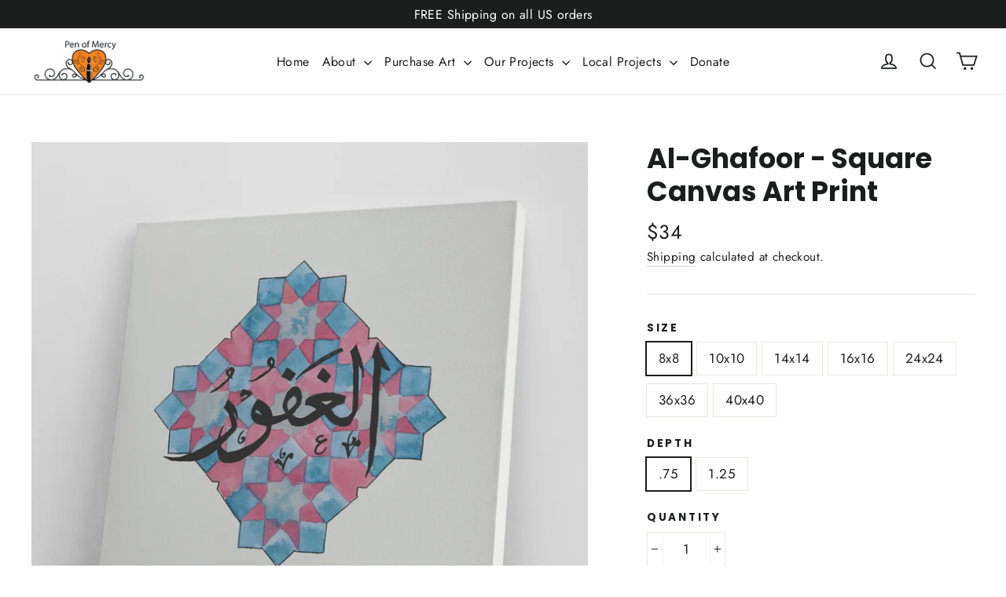

--- FILE ---
content_type: text/html; charset=utf-8
request_url: https://penofmercy.com/products/al-ghafoor-square-canvas-art-print
body_size: 44197
content:
<!doctype html>
<html class="no-js" lang="en">
<head>
  <meta charset="utf-8">
  <meta http-equiv="X-UA-Compatible" content="IE=edge,chrome=1">
  <meta name="viewport" content="width=device-width,initial-scale=1">
  <meta name="theme-color" content="#111111">
  <link rel="canonical" href="https://penofmercy.com/products/al-ghafoor-square-canvas-art-print">
  <link rel="preconnect" href="https://cdn.shopify.com">
  <link rel="preconnect" href="https://fonts.shopifycdn.com">
  <link rel="dns-prefetch" href="https://productreviews.shopifycdn.com">
  <link rel="dns-prefetch" href="https://ajax.googleapis.com">
  <link rel="dns-prefetch" href="https://maps.googleapis.com">
  <link rel="dns-prefetch" href="https://maps.gstatic.com"><link rel="shortcut icon" href="//penofmercy.com/cdn/shop/files/Only_heart_logo-transparent2_32x32.png?v=1645982649" type="image/png" /><title>Al-Ghafoor - Square Canvas Art Print
&ndash; Pen of Mercy
</title>
<meta name="description" content="“Al-Ghafoor” which means “The ever-forgiving, the all-forgiving”. It is one of the 99 names/attributes of God in the Islamic tradition. This name is mentioned in the Quran (the holy book of the Muslims) 91 times. God is the One who forgives, and He forgives over and over again. This is a print of an original Arabic cal"><meta property="og:site_name" content="Pen of Mercy">
  <meta property="og:url" content="https://penofmercy.com/products/al-ghafoor-square-canvas-art-print">
  <meta property="og:title" content="Al-Ghafoor - Square Canvas Art Print">
  <meta property="og:type" content="product">
  <meta property="og:description" content="“Al-Ghafoor” which means “The ever-forgiving, the all-forgiving”. It is one of the 99 names/attributes of God in the Islamic tradition. This name is mentioned in the Quran (the holy book of the Muslims) 91 times. God is the One who forgives, and He forgives over and over again. This is a print of an original Arabic cal"><meta property="og:image" content="http://penofmercy.com/cdn/shop/products/Al-Ghafoor_-_Square_Canvas_Art_Print_Square_Canvas_Main_Mockup_png_1200x1200.jpg?v=1660688223"><meta property="og:image" content="http://penofmercy.com/cdn/shop/products/Al-Ghafoor_-_Square_Canvas_Art_Print_Square_Angle_Floor_Mockup_png_1200x1200.jpg?v=1660688225"><meta property="og:image" content="http://penofmercy.com/cdn/shop/products/Al-Ghafoor_-_Square_Canvas_Art_Print_Square_Dramatic_Shadow_Mockup_png_1200x1200.jpg?v=1660688228">
  <meta property="og:image:secure_url" content="https://penofmercy.com/cdn/shop/products/Al-Ghafoor_-_Square_Canvas_Art_Print_Square_Canvas_Main_Mockup_png_1200x1200.jpg?v=1660688223"><meta property="og:image:secure_url" content="https://penofmercy.com/cdn/shop/products/Al-Ghafoor_-_Square_Canvas_Art_Print_Square_Angle_Floor_Mockup_png_1200x1200.jpg?v=1660688225"><meta property="og:image:secure_url" content="https://penofmercy.com/cdn/shop/products/Al-Ghafoor_-_Square_Canvas_Art_Print_Square_Dramatic_Shadow_Mockup_png_1200x1200.jpg?v=1660688228">
  <meta name="twitter:site" content="@">
  <meta name="twitter:card" content="summary_large_image">
  <meta name="twitter:title" content="Al-Ghafoor - Square Canvas Art Print">
  <meta name="twitter:description" content="“Al-Ghafoor” which means “The ever-forgiving, the all-forgiving”. It is one of the 99 names/attributes of God in the Islamic tradition. This name is mentioned in the Quran (the holy book of the Muslims) 91 times. God is the One who forgives, and He forgives over and over again. This is a print of an original Arabic cal">
<style data-shopify>@font-face {
  font-family: Poppins;
  font-weight: 700;
  font-style: normal;
  font-display: swap;
  src: url("//penofmercy.com/cdn/fonts/poppins/poppins_n7.56758dcf284489feb014a026f3727f2f20a54626.woff2") format("woff2"),
       url("//penofmercy.com/cdn/fonts/poppins/poppins_n7.f34f55d9b3d3205d2cd6f64955ff4b36f0cfd8da.woff") format("woff");
}

  @font-face {
  font-family: Jost;
  font-weight: 400;
  font-style: normal;
  font-display: swap;
  src: url("//penofmercy.com/cdn/fonts/jost/jost_n4.d47a1b6347ce4a4c9f437608011273009d91f2b7.woff2") format("woff2"),
       url("//penofmercy.com/cdn/fonts/jost/jost_n4.791c46290e672b3f85c3d1c651ef2efa3819eadd.woff") format("woff");
}


  @font-face {
  font-family: Jost;
  font-weight: 700;
  font-style: normal;
  font-display: swap;
  src: url("//penofmercy.com/cdn/fonts/jost/jost_n7.921dc18c13fa0b0c94c5e2517ffe06139c3615a3.woff2") format("woff2"),
       url("//penofmercy.com/cdn/fonts/jost/jost_n7.cbfc16c98c1e195f46c536e775e4e959c5f2f22b.woff") format("woff");
}

  @font-face {
  font-family: Jost;
  font-weight: 400;
  font-style: italic;
  font-display: swap;
  src: url("//penofmercy.com/cdn/fonts/jost/jost_i4.b690098389649750ada222b9763d55796c5283a5.woff2") format("woff2"),
       url("//penofmercy.com/cdn/fonts/jost/jost_i4.fd766415a47e50b9e391ae7ec04e2ae25e7e28b0.woff") format("woff");
}

  @font-face {
  font-family: Jost;
  font-weight: 700;
  font-style: italic;
  font-display: swap;
  src: url("//penofmercy.com/cdn/fonts/jost/jost_i7.d8201b854e41e19d7ed9b1a31fe4fe71deea6d3f.woff2") format("woff2"),
       url("//penofmercy.com/cdn/fonts/jost/jost_i7.eae515c34e26b6c853efddc3fc0c552e0de63757.woff") format("woff");
}

</style><link href="//penofmercy.com/cdn/shop/t/2/assets/theme.css?v=29942421072443374411744036049" rel="stylesheet" type="text/css" media="all" />
<style data-shopify>:root {
    --typeHeaderPrimary: Poppins;
    --typeHeaderFallback: sans-serif;
    --typeHeaderSize: 35px;
    --typeHeaderWeight: 700;
    --typeHeaderLineHeight: 1.2;
    --typeHeaderSpacing: 0.0em;

    --typeBasePrimary:Jost;
    --typeBaseFallback:sans-serif;
    --typeBaseSize: 17px;
    --typeBaseWeight: 400;
    --typeBaseLineHeight: 1.6;
    --typeBaseSpacing: 0.025em;

    --iconWeight: 4px;
    --iconLinecaps: miter;
  }

  
.collection-hero__content:before,
  .hero__image-wrapper:before,
  .hero__media:before {
    background-image: linear-gradient(to bottom, rgba(0, 0, 0, 0.14) 0%, rgba(0, 0, 0, 0.14) 40%, rgba(0, 0, 0, 0.16) 100%);
  }

  .skrim__item-content .skrim__overlay:after {
    background-image: linear-gradient(to bottom, rgba(0, 0, 0, 0.14) 30%, rgba(0, 0, 0, 0.16) 100%);
  }</style><script>
    document.documentElement.className = document.documentElement.className.replace('no-js', 'js');

    window.theme = window.theme || {};
    theme.routes = {
      cart: "/cart",
      cartAdd: "/cart/add.js",
      cartChange: "/cart/change"
    };
    theme.strings = {
      soldOut: "Sold Out",
      unavailable: "Unavailable",
      stockLabel: "[count] in stock",
      willNotShipUntil: "Will not ship until [date]",
      willBeInStockAfter: "Will be in stock after [date]",
      waitingForStock: "Inventory on the way",
      cartSavings: "You're saving [savings]",
      cartEmpty: "Your cart is currently empty.",
      cartTermsConfirmation: "You must agree with the terms and conditions of sales to check out"
    };
    theme.settings = {
      dynamicVariantsEnable: true,
      dynamicVariantType: "button",
      cartType: "drawer",
      moneyFormat: "${{amount_no_decimals}}",
      predictiveSearch: true,
      predictiveSearchType: "product,article,page,collection",
      inventoryThreshold: 10,
      quickView: false,
      themeName: 'Motion',
      themeVersion: "5.3.0"
    };
  </script>

  <script>window.performance && window.performance.mark && window.performance.mark('shopify.content_for_header.start');</script><meta id="shopify-digital-wallet" name="shopify-digital-wallet" content="/26648969388/digital_wallets/dialog">
<meta name="shopify-checkout-api-token" content="abd06ac457dbb864af02e0688e2c4233">
<meta id="in-context-paypal-metadata" data-shop-id="26648969388" data-venmo-supported="false" data-environment="production" data-locale="en_US" data-paypal-v4="true" data-currency="USD">
<link rel="alternate" type="application/json+oembed" href="https://penofmercy.com/products/al-ghafoor-square-canvas-art-print.oembed">
<script async="async" src="/checkouts/internal/preloads.js?locale=en-US"></script>
<link rel="preconnect" href="https://shop.app" crossorigin="anonymous">
<script async="async" src="https://shop.app/checkouts/internal/preloads.js?locale=en-US&shop_id=26648969388" crossorigin="anonymous"></script>
<script id="apple-pay-shop-capabilities" type="application/json">{"shopId":26648969388,"countryCode":"US","currencyCode":"USD","merchantCapabilities":["supports3DS"],"merchantId":"gid:\/\/shopify\/Shop\/26648969388","merchantName":"Pen of Mercy","requiredBillingContactFields":["postalAddress","email"],"requiredShippingContactFields":["postalAddress","email"],"shippingType":"shipping","supportedNetworks":["visa","masterCard","amex","discover","elo","jcb"],"total":{"type":"pending","label":"Pen of Mercy","amount":"1.00"},"shopifyPaymentsEnabled":true,"supportsSubscriptions":true}</script>
<script id="shopify-features" type="application/json">{"accessToken":"abd06ac457dbb864af02e0688e2c4233","betas":["rich-media-storefront-analytics"],"domain":"penofmercy.com","predictiveSearch":true,"shopId":26648969388,"locale":"en"}</script>
<script>var Shopify = Shopify || {};
Shopify.shop = "pen-of-mercy.myshopify.com";
Shopify.locale = "en";
Shopify.currency = {"active":"USD","rate":"1.0"};
Shopify.country = "US";
Shopify.theme = {"name":"Motion","id":82986565804,"schema_name":"Motion","schema_version":"5.3.0","theme_store_id":847,"role":"main"};
Shopify.theme.handle = "null";
Shopify.theme.style = {"id":null,"handle":null};
Shopify.cdnHost = "penofmercy.com/cdn";
Shopify.routes = Shopify.routes || {};
Shopify.routes.root = "/";</script>
<script type="module">!function(o){(o.Shopify=o.Shopify||{}).modules=!0}(window);</script>
<script>!function(o){function n(){var o=[];function n(){o.push(Array.prototype.slice.apply(arguments))}return n.q=o,n}var t=o.Shopify=o.Shopify||{};t.loadFeatures=n(),t.autoloadFeatures=n()}(window);</script>
<script>
  window.ShopifyPay = window.ShopifyPay || {};
  window.ShopifyPay.apiHost = "shop.app\/pay";
  window.ShopifyPay.redirectState = null;
</script>
<script id="shop-js-analytics" type="application/json">{"pageType":"product"}</script>
<script defer="defer" async type="module" src="//penofmercy.com/cdn/shopifycloud/shop-js/modules/v2/client.init-shop-cart-sync_WVOgQShq.en.esm.js"></script>
<script defer="defer" async type="module" src="//penofmercy.com/cdn/shopifycloud/shop-js/modules/v2/chunk.common_C_13GLB1.esm.js"></script>
<script defer="defer" async type="module" src="//penofmercy.com/cdn/shopifycloud/shop-js/modules/v2/chunk.modal_CLfMGd0m.esm.js"></script>
<script type="module">
  await import("//penofmercy.com/cdn/shopifycloud/shop-js/modules/v2/client.init-shop-cart-sync_WVOgQShq.en.esm.js");
await import("//penofmercy.com/cdn/shopifycloud/shop-js/modules/v2/chunk.common_C_13GLB1.esm.js");
await import("//penofmercy.com/cdn/shopifycloud/shop-js/modules/v2/chunk.modal_CLfMGd0m.esm.js");

  window.Shopify.SignInWithShop?.initShopCartSync?.({"fedCMEnabled":true,"windoidEnabled":true});

</script>
<script>
  window.Shopify = window.Shopify || {};
  if (!window.Shopify.featureAssets) window.Shopify.featureAssets = {};
  window.Shopify.featureAssets['shop-js'] = {"shop-cart-sync":["modules/v2/client.shop-cart-sync_DuR37GeY.en.esm.js","modules/v2/chunk.common_C_13GLB1.esm.js","modules/v2/chunk.modal_CLfMGd0m.esm.js"],"init-fed-cm":["modules/v2/client.init-fed-cm_BucUoe6W.en.esm.js","modules/v2/chunk.common_C_13GLB1.esm.js","modules/v2/chunk.modal_CLfMGd0m.esm.js"],"shop-toast-manager":["modules/v2/client.shop-toast-manager_B0JfrpKj.en.esm.js","modules/v2/chunk.common_C_13GLB1.esm.js","modules/v2/chunk.modal_CLfMGd0m.esm.js"],"init-shop-cart-sync":["modules/v2/client.init-shop-cart-sync_WVOgQShq.en.esm.js","modules/v2/chunk.common_C_13GLB1.esm.js","modules/v2/chunk.modal_CLfMGd0m.esm.js"],"shop-button":["modules/v2/client.shop-button_B_U3bv27.en.esm.js","modules/v2/chunk.common_C_13GLB1.esm.js","modules/v2/chunk.modal_CLfMGd0m.esm.js"],"init-windoid":["modules/v2/client.init-windoid_DuP9q_di.en.esm.js","modules/v2/chunk.common_C_13GLB1.esm.js","modules/v2/chunk.modal_CLfMGd0m.esm.js"],"shop-cash-offers":["modules/v2/client.shop-cash-offers_BmULhtno.en.esm.js","modules/v2/chunk.common_C_13GLB1.esm.js","modules/v2/chunk.modal_CLfMGd0m.esm.js"],"pay-button":["modules/v2/client.pay-button_CrPSEbOK.en.esm.js","modules/v2/chunk.common_C_13GLB1.esm.js","modules/v2/chunk.modal_CLfMGd0m.esm.js"],"init-customer-accounts":["modules/v2/client.init-customer-accounts_jNk9cPYQ.en.esm.js","modules/v2/client.shop-login-button_DJ5ldayH.en.esm.js","modules/v2/chunk.common_C_13GLB1.esm.js","modules/v2/chunk.modal_CLfMGd0m.esm.js"],"avatar":["modules/v2/client.avatar_BTnouDA3.en.esm.js"],"checkout-modal":["modules/v2/client.checkout-modal_pBPyh9w8.en.esm.js","modules/v2/chunk.common_C_13GLB1.esm.js","modules/v2/chunk.modal_CLfMGd0m.esm.js"],"init-shop-for-new-customer-accounts":["modules/v2/client.init-shop-for-new-customer-accounts_BUoCy7a5.en.esm.js","modules/v2/client.shop-login-button_DJ5ldayH.en.esm.js","modules/v2/chunk.common_C_13GLB1.esm.js","modules/v2/chunk.modal_CLfMGd0m.esm.js"],"init-customer-accounts-sign-up":["modules/v2/client.init-customer-accounts-sign-up_CnczCz9H.en.esm.js","modules/v2/client.shop-login-button_DJ5ldayH.en.esm.js","modules/v2/chunk.common_C_13GLB1.esm.js","modules/v2/chunk.modal_CLfMGd0m.esm.js"],"init-shop-email-lookup-coordinator":["modules/v2/client.init-shop-email-lookup-coordinator_CzjY5t9o.en.esm.js","modules/v2/chunk.common_C_13GLB1.esm.js","modules/v2/chunk.modal_CLfMGd0m.esm.js"],"shop-follow-button":["modules/v2/client.shop-follow-button_CsYC63q7.en.esm.js","modules/v2/chunk.common_C_13GLB1.esm.js","modules/v2/chunk.modal_CLfMGd0m.esm.js"],"shop-login-button":["modules/v2/client.shop-login-button_DJ5ldayH.en.esm.js","modules/v2/chunk.common_C_13GLB1.esm.js","modules/v2/chunk.modal_CLfMGd0m.esm.js"],"shop-login":["modules/v2/client.shop-login_B9ccPdmx.en.esm.js","modules/v2/chunk.common_C_13GLB1.esm.js","modules/v2/chunk.modal_CLfMGd0m.esm.js"],"lead-capture":["modules/v2/client.lead-capture_D0K_KgYb.en.esm.js","modules/v2/chunk.common_C_13GLB1.esm.js","modules/v2/chunk.modal_CLfMGd0m.esm.js"],"payment-terms":["modules/v2/client.payment-terms_BWmiNN46.en.esm.js","modules/v2/chunk.common_C_13GLB1.esm.js","modules/v2/chunk.modal_CLfMGd0m.esm.js"]};
</script>
<script>(function() {
  var isLoaded = false;
  function asyncLoad() {
    if (isLoaded) return;
    isLoaded = true;
    var urls = ["https:\/\/app.teelaunch.com\/sizing-charts-script.js?shop=pen-of-mercy.myshopify.com","https:\/\/app.teelaunch.com\/sizing-charts-script.js?shop=pen-of-mercy.myshopify.com","https:\/\/app.teelaunch.com\/sizing-charts-script.js?shop=pen-of-mercy.myshopify.com","https:\/\/app.teelaunch.com\/sizing-charts-script.js?shop=pen-of-mercy.myshopify.com"];
    for (var i = 0; i < urls.length; i++) {
      var s = document.createElement('script');
      s.type = 'text/javascript';
      s.async = true;
      s.src = urls[i];
      var x = document.getElementsByTagName('script')[0];
      x.parentNode.insertBefore(s, x);
    }
  };
  if(window.attachEvent) {
    window.attachEvent('onload', asyncLoad);
  } else {
    window.addEventListener('load', asyncLoad, false);
  }
})();</script>
<script id="__st">var __st={"a":26648969388,"offset":-18000,"reqid":"352fbae8-ad2e-4768-9804-b95014b8b73d-1769537718","pageurl":"penofmercy.com\/products\/al-ghafoor-square-canvas-art-print","u":"25ad55e93ed9","p":"product","rtyp":"product","rid":7419381973164};</script>
<script>window.ShopifyPaypalV4VisibilityTracking = true;</script>
<script id="captcha-bootstrap">!function(){'use strict';const t='contact',e='account',n='new_comment',o=[[t,t],['blogs',n],['comments',n],[t,'customer']],c=[[e,'customer_login'],[e,'guest_login'],[e,'recover_customer_password'],[e,'create_customer']],r=t=>t.map((([t,e])=>`form[action*='/${t}']:not([data-nocaptcha='true']) input[name='form_type'][value='${e}']`)).join(','),a=t=>()=>t?[...document.querySelectorAll(t)].map((t=>t.form)):[];function s(){const t=[...o],e=r(t);return a(e)}const i='password',u='form_key',d=['recaptcha-v3-token','g-recaptcha-response','h-captcha-response',i],f=()=>{try{return window.sessionStorage}catch{return}},m='__shopify_v',_=t=>t.elements[u];function p(t,e,n=!1){try{const o=window.sessionStorage,c=JSON.parse(o.getItem(e)),{data:r}=function(t){const{data:e,action:n}=t;return t[m]||n?{data:e,action:n}:{data:t,action:n}}(c);for(const[e,n]of Object.entries(r))t.elements[e]&&(t.elements[e].value=n);n&&o.removeItem(e)}catch(o){console.error('form repopulation failed',{error:o})}}const l='form_type',E='cptcha';function T(t){t.dataset[E]=!0}const w=window,h=w.document,L='Shopify',v='ce_forms',y='captcha';let A=!1;((t,e)=>{const n=(g='f06e6c50-85a8-45c8-87d0-21a2b65856fe',I='https://cdn.shopify.com/shopifycloud/storefront-forms-hcaptcha/ce_storefront_forms_captcha_hcaptcha.v1.5.2.iife.js',D={infoText:'Protected by hCaptcha',privacyText:'Privacy',termsText:'Terms'},(t,e,n)=>{const o=w[L][v],c=o.bindForm;if(c)return c(t,g,e,D).then(n);var r;o.q.push([[t,g,e,D],n]),r=I,A||(h.body.append(Object.assign(h.createElement('script'),{id:'captcha-provider',async:!0,src:r})),A=!0)});var g,I,D;w[L]=w[L]||{},w[L][v]=w[L][v]||{},w[L][v].q=[],w[L][y]=w[L][y]||{},w[L][y].protect=function(t,e){n(t,void 0,e),T(t)},Object.freeze(w[L][y]),function(t,e,n,w,h,L){const[v,y,A,g]=function(t,e,n){const i=e?o:[],u=t?c:[],d=[...i,...u],f=r(d),m=r(i),_=r(d.filter((([t,e])=>n.includes(e))));return[a(f),a(m),a(_),s()]}(w,h,L),I=t=>{const e=t.target;return e instanceof HTMLFormElement?e:e&&e.form},D=t=>v().includes(t);t.addEventListener('submit',(t=>{const e=I(t);if(!e)return;const n=D(e)&&!e.dataset.hcaptchaBound&&!e.dataset.recaptchaBound,o=_(e),c=g().includes(e)&&(!o||!o.value);(n||c)&&t.preventDefault(),c&&!n&&(function(t){try{if(!f())return;!function(t){const e=f();if(!e)return;const n=_(t);if(!n)return;const o=n.value;o&&e.removeItem(o)}(t);const e=Array.from(Array(32),(()=>Math.random().toString(36)[2])).join('');!function(t,e){_(t)||t.append(Object.assign(document.createElement('input'),{type:'hidden',name:u})),t.elements[u].value=e}(t,e),function(t,e){const n=f();if(!n)return;const o=[...t.querySelectorAll(`input[type='${i}']`)].map((({name:t})=>t)),c=[...d,...o],r={};for(const[a,s]of new FormData(t).entries())c.includes(a)||(r[a]=s);n.setItem(e,JSON.stringify({[m]:1,action:t.action,data:r}))}(t,e)}catch(e){console.error('failed to persist form',e)}}(e),e.submit())}));const S=(t,e)=>{t&&!t.dataset[E]&&(n(t,e.some((e=>e===t))),T(t))};for(const o of['focusin','change'])t.addEventListener(o,(t=>{const e=I(t);D(e)&&S(e,y())}));const B=e.get('form_key'),M=e.get(l),P=B&&M;t.addEventListener('DOMContentLoaded',(()=>{const t=y();if(P)for(const e of t)e.elements[l].value===M&&p(e,B);[...new Set([...A(),...v().filter((t=>'true'===t.dataset.shopifyCaptcha))])].forEach((e=>S(e,t)))}))}(h,new URLSearchParams(w.location.search),n,t,e,['guest_login'])})(!0,!0)}();</script>
<script integrity="sha256-4kQ18oKyAcykRKYeNunJcIwy7WH5gtpwJnB7kiuLZ1E=" data-source-attribution="shopify.loadfeatures" defer="defer" src="//penofmercy.com/cdn/shopifycloud/storefront/assets/storefront/load_feature-a0a9edcb.js" crossorigin="anonymous"></script>
<script crossorigin="anonymous" defer="defer" src="//penofmercy.com/cdn/shopifycloud/storefront/assets/shopify_pay/storefront-65b4c6d7.js?v=20250812"></script>
<script data-source-attribution="shopify.dynamic_checkout.dynamic.init">var Shopify=Shopify||{};Shopify.PaymentButton=Shopify.PaymentButton||{isStorefrontPortableWallets:!0,init:function(){window.Shopify.PaymentButton.init=function(){};var t=document.createElement("script");t.src="https://penofmercy.com/cdn/shopifycloud/portable-wallets/latest/portable-wallets.en.js",t.type="module",document.head.appendChild(t)}};
</script>
<script data-source-attribution="shopify.dynamic_checkout.buyer_consent">
  function portableWalletsHideBuyerConsent(e){var t=document.getElementById("shopify-buyer-consent"),n=document.getElementById("shopify-subscription-policy-button");t&&n&&(t.classList.add("hidden"),t.setAttribute("aria-hidden","true"),n.removeEventListener("click",e))}function portableWalletsShowBuyerConsent(e){var t=document.getElementById("shopify-buyer-consent"),n=document.getElementById("shopify-subscription-policy-button");t&&n&&(t.classList.remove("hidden"),t.removeAttribute("aria-hidden"),n.addEventListener("click",e))}window.Shopify?.PaymentButton&&(window.Shopify.PaymentButton.hideBuyerConsent=portableWalletsHideBuyerConsent,window.Shopify.PaymentButton.showBuyerConsent=portableWalletsShowBuyerConsent);
</script>
<script data-source-attribution="shopify.dynamic_checkout.cart.bootstrap">document.addEventListener("DOMContentLoaded",(function(){function t(){return document.querySelector("shopify-accelerated-checkout-cart, shopify-accelerated-checkout")}if(t())Shopify.PaymentButton.init();else{new MutationObserver((function(e,n){t()&&(Shopify.PaymentButton.init(),n.disconnect())})).observe(document.body,{childList:!0,subtree:!0})}}));
</script>
<link id="shopify-accelerated-checkout-styles" rel="stylesheet" media="screen" href="https://penofmercy.com/cdn/shopifycloud/portable-wallets/latest/accelerated-checkout-backwards-compat.css" crossorigin="anonymous">
<style id="shopify-accelerated-checkout-cart">
        #shopify-buyer-consent {
  margin-top: 1em;
  display: inline-block;
  width: 100%;
}

#shopify-buyer-consent.hidden {
  display: none;
}

#shopify-subscription-policy-button {
  background: none;
  border: none;
  padding: 0;
  text-decoration: underline;
  font-size: inherit;
  cursor: pointer;
}

#shopify-subscription-policy-button::before {
  box-shadow: none;
}

      </style>

<script>window.performance && window.performance.mark && window.performance.mark('shopify.content_for_header.end');</script>

  <script src="//penofmercy.com/cdn/shop/t/2/assets/vendor-scripts-v10.js" defer="defer"></script><script src="//penofmercy.com/cdn/shop/t/2/assets/theme.min.js?v=98868845578387093861601658138" defer="defer"></script><meta name="facebook-domain-verification" content="f6troa2j5bfcx1zwgnys6oht5x4kkp" />
  
<!-- Start of Judge.me Core -->
<link rel="dns-prefetch" href="https://cdn.judge.me/">
<script data-cfasync='false' class='jdgm-settings-script'>window.jdgmSettings={"pagination":5,"disable_web_reviews":false,"badge_no_review_text":"No reviews","badge_n_reviews_text":"{{ n }} review/reviews","badge_star_color":"#ffc700","hide_badge_preview_if_no_reviews":true,"badge_hide_text":false,"enforce_center_preview_badge":false,"widget_title":"Customer Reviews","widget_open_form_text":"Write a review","widget_close_form_text":"Cancel review","widget_refresh_page_text":"Refresh page","widget_summary_text":"Based on {{ number_of_reviews }} review/reviews","widget_no_review_text":"Be the first to write a review","widget_name_field_text":"Display name","widget_verified_name_field_text":"Verified Name (public)","widget_name_placeholder_text":"Display name","widget_required_field_error_text":"This field is required.","widget_email_field_text":"Email address","widget_verified_email_field_text":"Verified Email (private, can not be edited)","widget_email_placeholder_text":"Your email address","widget_email_field_error_text":"Please enter a valid email address.","widget_rating_field_text":"Rating","widget_review_title_field_text":"Review Title","widget_review_title_placeholder_text":"Give your review a title","widget_review_body_field_text":"Review content","widget_review_body_placeholder_text":"Start writing here...","widget_pictures_field_text":"Picture/Video (optional)","widget_submit_review_text":"Submit Review","widget_submit_verified_review_text":"Submit Verified Review","widget_submit_success_msg_with_auto_publish":"Thank you! Please refresh the page in a few moments to see your review. You can remove or edit your review by logging into \u003ca href='https://judge.me/login' target='_blank' rel='nofollow noopener'\u003eJudge.me\u003c/a\u003e","widget_submit_success_msg_no_auto_publish":"Thank you! Your review will be published as soon as it is approved by the shop admin. You can remove or edit your review by logging into \u003ca href='https://judge.me/login' target='_blank' rel='nofollow noopener'\u003eJudge.me\u003c/a\u003e","widget_show_default_reviews_out_of_total_text":"Showing {{ n_reviews_shown }} out of {{ n_reviews }} reviews.","widget_show_all_link_text":"Show all","widget_show_less_link_text":"Show less","widget_author_said_text":"{{ reviewer_name }} said:","widget_days_text":"{{ n }} days ago","widget_weeks_text":"{{ n }} week/weeks ago","widget_months_text":"{{ n }} month/months ago","widget_years_text":"{{ n }} year/years ago","widget_yesterday_text":"Yesterday","widget_today_text":"Today","widget_replied_text":"\u003e\u003e {{ shop_name }} replied:","widget_read_more_text":"Read more","widget_reviewer_name_as_initial":"","widget_rating_filter_color":"#fbcd0a","widget_rating_filter_see_all_text":"See all reviews","widget_sorting_most_recent_text":"Most Recent","widget_sorting_highest_rating_text":"Highest Rating","widget_sorting_lowest_rating_text":"Lowest Rating","widget_sorting_with_pictures_text":"Only Pictures","widget_sorting_most_helpful_text":"Most Helpful","widget_open_question_form_text":"Ask a question","widget_reviews_subtab_text":"Reviews","widget_questions_subtab_text":"Questions","widget_question_label_text":"Question","widget_answer_label_text":"Answer","widget_question_placeholder_text":"Write your question here","widget_submit_question_text":"Submit Question","widget_question_submit_success_text":"Thank you for your question! We will notify you once it gets answered.","widget_star_color":"#ffc700","verified_badge_text":"Verified","verified_badge_bg_color":"","verified_badge_text_color":"","verified_badge_placement":"left-of-reviewer-name","widget_review_max_height":"","widget_hide_border":false,"widget_social_share":false,"widget_thumb":false,"widget_review_location_show":false,"widget_location_format":"","all_reviews_include_out_of_store_products":true,"all_reviews_out_of_store_text":"(out of store)","all_reviews_pagination":100,"all_reviews_product_name_prefix_text":"about","enable_review_pictures":false,"enable_question_anwser":false,"widget_theme":"default","review_date_format":"mm/dd/yyyy","default_sort_method":"most-recent","widget_product_reviews_subtab_text":"Product Reviews","widget_shop_reviews_subtab_text":"Shop Reviews","widget_other_products_reviews_text":"Reviews for other products","widget_store_reviews_subtab_text":"Store reviews","widget_no_store_reviews_text":"This store hasn't received any reviews yet","widget_web_restriction_product_reviews_text":"This product hasn't received any reviews yet","widget_no_items_text":"No items found","widget_show_more_text":"Show more","widget_write_a_store_review_text":"Write a Store Review","widget_other_languages_heading":"Reviews in Other Languages","widget_translate_review_text":"Translate review to {{ language }}","widget_translating_review_text":"Translating...","widget_show_original_translation_text":"Show original ({{ language }})","widget_translate_review_failed_text":"Review couldn't be translated.","widget_translate_review_retry_text":"Retry","widget_translate_review_try_again_later_text":"Try again later","show_product_url_for_grouped_product":false,"widget_sorting_pictures_first_text":"Pictures First","show_pictures_on_all_rev_page_mobile":false,"show_pictures_on_all_rev_page_desktop":false,"floating_tab_hide_mobile_install_preference":false,"floating_tab_button_name":"★ Reviews","floating_tab_title":"Let customers speak for us","floating_tab_button_color":"","floating_tab_button_background_color":"","floating_tab_url":"","floating_tab_url_enabled":false,"floating_tab_tab_style":"text","all_reviews_text_badge_text":"Customers rate us {{ shop.metafields.judgeme.all_reviews_rating | round: 1 }}/5 based on {{ shop.metafields.judgeme.all_reviews_count }} reviews.","all_reviews_text_badge_text_branded_style":"{{ shop.metafields.judgeme.all_reviews_rating | round: 1 }} out of 5 stars based on {{ shop.metafields.judgeme.all_reviews_count }} reviews","is_all_reviews_text_badge_a_link":false,"show_stars_for_all_reviews_text_badge":false,"all_reviews_text_badge_url":"","all_reviews_text_style":"text","all_reviews_text_color_style":"judgeme_brand_color","all_reviews_text_color":"#108474","all_reviews_text_show_jm_brand":true,"featured_carousel_show_header":true,"featured_carousel_title":"Let customers speak for us","testimonials_carousel_title":"Customers are saying","videos_carousel_title":"Real customer stories","cards_carousel_title":"Customers are saying","featured_carousel_count_text":"from {{ n }} reviews","featured_carousel_add_link_to_all_reviews_page":false,"featured_carousel_url":"","featured_carousel_show_images":true,"featured_carousel_autoslide_interval":5,"featured_carousel_arrows_on_the_sides":false,"featured_carousel_height":250,"featured_carousel_width":80,"featured_carousel_image_size":0,"featured_carousel_image_height":250,"featured_carousel_arrow_color":"#eeeeee","verified_count_badge_style":"vintage","verified_count_badge_orientation":"horizontal","verified_count_badge_color_style":"judgeme_brand_color","verified_count_badge_color":"#108474","is_verified_count_badge_a_link":false,"verified_count_badge_url":"","verified_count_badge_show_jm_brand":true,"widget_rating_preset_default":5,"widget_first_sub_tab":"product-reviews","widget_show_histogram":true,"widget_histogram_use_custom_color":false,"widget_pagination_use_custom_color":false,"widget_star_use_custom_color":true,"widget_verified_badge_use_custom_color":false,"widget_write_review_use_custom_color":false,"picture_reminder_submit_button":"Upload Pictures","enable_review_videos":false,"mute_video_by_default":false,"widget_sorting_videos_first_text":"Videos First","widget_review_pending_text":"Pending","featured_carousel_items_for_large_screen":3,"social_share_options_order":"Facebook,Twitter","remove_microdata_snippet":false,"disable_json_ld":false,"enable_json_ld_products":false,"preview_badge_show_question_text":false,"preview_badge_no_question_text":"No questions","preview_badge_n_question_text":"{{ number_of_questions }} question/questions","qa_badge_show_icon":false,"qa_badge_position":"same-row","remove_judgeme_branding":false,"widget_add_search_bar":false,"widget_search_bar_placeholder":"Search","widget_sorting_verified_only_text":"Verified only","featured_carousel_theme":"default","featured_carousel_show_rating":true,"featured_carousel_show_title":true,"featured_carousel_show_body":true,"featured_carousel_show_date":false,"featured_carousel_show_reviewer":true,"featured_carousel_show_product":false,"featured_carousel_header_background_color":"#108474","featured_carousel_header_text_color":"#ffffff","featured_carousel_name_product_separator":"reviewed","featured_carousel_full_star_background":"#108474","featured_carousel_empty_star_background":"#dadada","featured_carousel_vertical_theme_background":"#f9fafb","featured_carousel_verified_badge_enable":false,"featured_carousel_verified_badge_color":"#108474","featured_carousel_border_style":"round","featured_carousel_review_line_length_limit":3,"featured_carousel_more_reviews_button_text":"Read more reviews","featured_carousel_view_product_button_text":"View product","all_reviews_page_load_reviews_on":"scroll","all_reviews_page_load_more_text":"Load More Reviews","disable_fb_tab_reviews":false,"enable_ajax_cdn_cache":false,"widget_public_name_text":"displayed publicly like","default_reviewer_name":"John Smith","default_reviewer_name_has_non_latin":true,"widget_reviewer_anonymous":"Anonymous","medals_widget_title":"Judge.me Review Medals","medals_widget_background_color":"#f9fafb","medals_widget_position":"footer_all_pages","medals_widget_border_color":"#f9fafb","medals_widget_verified_text_position":"left","medals_widget_use_monochromatic_version":false,"medals_widget_elements_color":"#108474","show_reviewer_avatar":true,"widget_invalid_yt_video_url_error_text":"Not a YouTube video URL","widget_max_length_field_error_text":"Please enter no more than {0} characters.","widget_show_country_flag":false,"widget_show_collected_via_shop_app":true,"widget_verified_by_shop_badge_style":"light","widget_verified_by_shop_text":"Verified by Shop","widget_show_photo_gallery":false,"widget_load_with_code_splitting":true,"widget_ugc_install_preference":false,"widget_ugc_title":"Made by us, Shared by you","widget_ugc_subtitle":"Tag us to see your picture featured in our page","widget_ugc_arrows_color":"#ffffff","widget_ugc_primary_button_text":"Buy Now","widget_ugc_primary_button_background_color":"#108474","widget_ugc_primary_button_text_color":"#ffffff","widget_ugc_primary_button_border_width":"0","widget_ugc_primary_button_border_style":"none","widget_ugc_primary_button_border_color":"#108474","widget_ugc_primary_button_border_radius":"25","widget_ugc_secondary_button_text":"Load More","widget_ugc_secondary_button_background_color":"#ffffff","widget_ugc_secondary_button_text_color":"#108474","widget_ugc_secondary_button_border_width":"2","widget_ugc_secondary_button_border_style":"solid","widget_ugc_secondary_button_border_color":"#108474","widget_ugc_secondary_button_border_radius":"25","widget_ugc_reviews_button_text":"View Reviews","widget_ugc_reviews_button_background_color":"#ffffff","widget_ugc_reviews_button_text_color":"#108474","widget_ugc_reviews_button_border_width":"2","widget_ugc_reviews_button_border_style":"solid","widget_ugc_reviews_button_border_color":"#108474","widget_ugc_reviews_button_border_radius":"25","widget_ugc_reviews_button_link_to":"judgeme-reviews-page","widget_ugc_show_post_date":true,"widget_ugc_max_width":"800","widget_rating_metafield_value_type":true,"widget_primary_color":"#108474","widget_enable_secondary_color":false,"widget_secondary_color":"#edf5f5","widget_summary_average_rating_text":"{{ average_rating }} out of 5","widget_media_grid_title":"Customer photos \u0026 videos","widget_media_grid_see_more_text":"See more","widget_round_style":false,"widget_show_product_medals":true,"widget_verified_by_judgeme_text":"Verified by Judge.me","widget_show_store_medals":true,"widget_verified_by_judgeme_text_in_store_medals":"Verified by Judge.me","widget_media_field_exceed_quantity_message":"Sorry, we can only accept {{ max_media }} for one review.","widget_media_field_exceed_limit_message":"{{ file_name }} is too large, please select a {{ media_type }} less than {{ size_limit }}MB.","widget_review_submitted_text":"Review Submitted!","widget_question_submitted_text":"Question Submitted!","widget_close_form_text_question":"Cancel","widget_write_your_answer_here_text":"Write your answer here","widget_enabled_branded_link":true,"widget_show_collected_by_judgeme":true,"widget_reviewer_name_color":"","widget_write_review_text_color":"","widget_write_review_bg_color":"","widget_collected_by_judgeme_text":"collected by Judge.me","widget_pagination_type":"standard","widget_load_more_text":"Load More","widget_load_more_color":"#108474","widget_full_review_text":"Full Review","widget_read_more_reviews_text":"Read More Reviews","widget_read_questions_text":"Read Questions","widget_questions_and_answers_text":"Questions \u0026 Answers","widget_verified_by_text":"Verified by","widget_verified_text":"Verified","widget_number_of_reviews_text":"{{ number_of_reviews }} reviews","widget_back_button_text":"Back","widget_next_button_text":"Next","widget_custom_forms_filter_button":"Filters","custom_forms_style":"vertical","widget_show_review_information":false,"how_reviews_are_collected":"How reviews are collected?","widget_show_review_keywords":false,"widget_gdpr_statement":"How we use your data: We'll only contact you about the review you left, and only if necessary. By submitting your review, you agree to Judge.me's \u003ca href='https://judge.me/terms' target='_blank' rel='nofollow noopener'\u003eterms\u003c/a\u003e, \u003ca href='https://judge.me/privacy' target='_blank' rel='nofollow noopener'\u003eprivacy\u003c/a\u003e and \u003ca href='https://judge.me/content-policy' target='_blank' rel='nofollow noopener'\u003econtent\u003c/a\u003e policies.","widget_multilingual_sorting_enabled":false,"widget_translate_review_content_enabled":false,"widget_translate_review_content_method":"manual","popup_widget_review_selection":"automatically_with_pictures","popup_widget_round_border_style":true,"popup_widget_show_title":true,"popup_widget_show_body":true,"popup_widget_show_reviewer":false,"popup_widget_show_product":true,"popup_widget_show_pictures":true,"popup_widget_use_review_picture":true,"popup_widget_show_on_home_page":true,"popup_widget_show_on_product_page":true,"popup_widget_show_on_collection_page":true,"popup_widget_show_on_cart_page":true,"popup_widget_position":"bottom_left","popup_widget_first_review_delay":5,"popup_widget_duration":5,"popup_widget_interval":5,"popup_widget_review_count":5,"popup_widget_hide_on_mobile":true,"review_snippet_widget_round_border_style":true,"review_snippet_widget_card_color":"#FFFFFF","review_snippet_widget_slider_arrows_background_color":"#FFFFFF","review_snippet_widget_slider_arrows_color":"#000000","review_snippet_widget_star_color":"#108474","show_product_variant":false,"all_reviews_product_variant_label_text":"Variant: ","widget_show_verified_branding":false,"widget_ai_summary_title":"Customers say","widget_ai_summary_disclaimer":"AI-powered review summary based on recent customer reviews","widget_show_ai_summary":false,"widget_show_ai_summary_bg":false,"widget_show_review_title_input":true,"redirect_reviewers_invited_via_email":"review_widget","request_store_review_after_product_review":false,"request_review_other_products_in_order":false,"review_form_color_scheme":"default","review_form_corner_style":"square","review_form_star_color":{},"review_form_text_color":"#333333","review_form_background_color":"#ffffff","review_form_field_background_color":"#fafafa","review_form_button_color":{},"review_form_button_text_color":"#ffffff","review_form_modal_overlay_color":"#000000","review_content_screen_title_text":"How would you rate this product?","review_content_introduction_text":"We would love it if you would share a bit about your experience.","store_review_form_title_text":"How would you rate this store?","store_review_form_introduction_text":"We would love it if you would share a bit about your experience.","show_review_guidance_text":true,"one_star_review_guidance_text":"Poor","five_star_review_guidance_text":"Great","customer_information_screen_title_text":"About you","customer_information_introduction_text":"Please tell us more about you.","custom_questions_screen_title_text":"Your experience in more detail","custom_questions_introduction_text":"Here are a few questions to help us understand more about your experience.","review_submitted_screen_title_text":"Thanks for your review!","review_submitted_screen_thank_you_text":"We are processing it and it will appear on the store soon.","review_submitted_screen_email_verification_text":"Please confirm your email by clicking the link we just sent you. This helps us keep reviews authentic.","review_submitted_request_store_review_text":"Would you like to share your experience of shopping with us?","review_submitted_review_other_products_text":"Would you like to review these products?","store_review_screen_title_text":"Would you like to share your experience of shopping with us?","store_review_introduction_text":"We value your feedback and use it to improve. Please share any thoughts or suggestions you have.","reviewer_media_screen_title_picture_text":"Share a picture","reviewer_media_introduction_picture_text":"Upload a photo to support your review.","reviewer_media_screen_title_video_text":"Share a video","reviewer_media_introduction_video_text":"Upload a video to support your review.","reviewer_media_screen_title_picture_or_video_text":"Share a picture or video","reviewer_media_introduction_picture_or_video_text":"Upload a photo or video to support your review.","reviewer_media_youtube_url_text":"Paste your Youtube URL here","advanced_settings_next_step_button_text":"Next","advanced_settings_close_review_button_text":"Close","modal_write_review_flow":false,"write_review_flow_required_text":"Required","write_review_flow_privacy_message_text":"We respect your privacy.","write_review_flow_anonymous_text":"Post review as anonymous","write_review_flow_visibility_text":"This won't be visible to other customers.","write_review_flow_multiple_selection_help_text":"Select as many as you like","write_review_flow_single_selection_help_text":"Select one option","write_review_flow_required_field_error_text":"This field is required","write_review_flow_invalid_email_error_text":"Please enter a valid email address","write_review_flow_max_length_error_text":"Max. {{ max_length }} characters.","write_review_flow_media_upload_text":"\u003cb\u003eClick to upload\u003c/b\u003e or drag and drop","write_review_flow_gdpr_statement":"We'll only contact you about your review if necessary. By submitting your review, you agree to our \u003ca href='https://judge.me/terms' target='_blank' rel='nofollow noopener'\u003eterms and conditions\u003c/a\u003e and \u003ca href='https://judge.me/privacy' target='_blank' rel='nofollow noopener'\u003eprivacy policy\u003c/a\u003e.","rating_only_reviews_enabled":false,"show_negative_reviews_help_screen":false,"new_review_flow_help_screen_rating_threshold":3,"negative_review_resolution_screen_title_text":"Tell us more","negative_review_resolution_text":"Your experience matters to us. If there were issues with your purchase, we're here to help. Feel free to reach out to us, we'd love the opportunity to make things right.","negative_review_resolution_button_text":"Contact us","negative_review_resolution_proceed_with_review_text":"Leave a review","negative_review_resolution_subject":"Issue with purchase from {{ shop_name }}.{{ order_name }}","preview_badge_collection_page_install_status":false,"widget_review_custom_css":"","preview_badge_custom_css":"","preview_badge_stars_count":"5-stars","featured_carousel_custom_css":"","floating_tab_custom_css":"","all_reviews_widget_custom_css":"","medals_widget_custom_css":"","verified_badge_custom_css":"","all_reviews_text_custom_css":"","transparency_badges_collected_via_store_invite":false,"transparency_badges_from_another_provider":false,"transparency_badges_collected_from_store_visitor":false,"transparency_badges_collected_by_verified_review_provider":false,"transparency_badges_earned_reward":false,"transparency_badges_collected_via_store_invite_text":"Review collected via store invitation","transparency_badges_from_another_provider_text":"Review collected from another provider","transparency_badges_collected_from_store_visitor_text":"Review collected from a store visitor","transparency_badges_written_in_google_text":"Review written in Google","transparency_badges_written_in_etsy_text":"Review written in Etsy","transparency_badges_written_in_shop_app_text":"Review written in Shop App","transparency_badges_earned_reward_text":"Review earned a reward for future purchase","product_review_widget_per_page":10,"widget_store_review_label_text":"Review about the store","checkout_comment_extension_title_on_product_page":"Customer Comments","checkout_comment_extension_num_latest_comment_show":5,"checkout_comment_extension_format":"name_and_timestamp","checkout_comment_customer_name":"last_initial","checkout_comment_comment_notification":true,"preview_badge_collection_page_install_preference":true,"preview_badge_home_page_install_preference":false,"preview_badge_product_page_install_preference":true,"review_widget_install_preference":"","review_carousel_install_preference":false,"floating_reviews_tab_install_preference":"none","verified_reviews_count_badge_install_preference":false,"all_reviews_text_install_preference":false,"review_widget_best_location":true,"judgeme_medals_install_preference":false,"review_widget_revamp_enabled":false,"review_widget_qna_enabled":false,"review_widget_header_theme":"minimal","review_widget_widget_title_enabled":true,"review_widget_header_text_size":"medium","review_widget_header_text_weight":"regular","review_widget_average_rating_style":"compact","review_widget_bar_chart_enabled":true,"review_widget_bar_chart_type":"numbers","review_widget_bar_chart_style":"standard","review_widget_expanded_media_gallery_enabled":false,"review_widget_reviews_section_theme":"standard","review_widget_image_style":"thumbnails","review_widget_review_image_ratio":"square","review_widget_stars_size":"medium","review_widget_verified_badge":"standard_text","review_widget_review_title_text_size":"medium","review_widget_review_text_size":"medium","review_widget_review_text_length":"medium","review_widget_number_of_columns_desktop":3,"review_widget_carousel_transition_speed":5,"review_widget_custom_questions_answers_display":"always","review_widget_button_text_color":"#FFFFFF","review_widget_text_color":"#000000","review_widget_lighter_text_color":"#7B7B7B","review_widget_corner_styling":"soft","review_widget_review_word_singular":"review","review_widget_review_word_plural":"reviews","review_widget_voting_label":"Helpful?","review_widget_shop_reply_label":"Reply from {{ shop_name }}:","review_widget_filters_title":"Filters","qna_widget_question_word_singular":"Question","qna_widget_question_word_plural":"Questions","qna_widget_answer_reply_label":"Answer from {{ answerer_name }}:","qna_content_screen_title_text":"Ask a question about this product","qna_widget_question_required_field_error_text":"Please enter your question.","qna_widget_flow_gdpr_statement":"We'll only contact you about your question if necessary. By submitting your question, you agree to our \u003ca href='https://judge.me/terms' target='_blank' rel='nofollow noopener'\u003eterms and conditions\u003c/a\u003e and \u003ca href='https://judge.me/privacy' target='_blank' rel='nofollow noopener'\u003eprivacy policy\u003c/a\u003e.","qna_widget_question_submitted_text":"Thanks for your question!","qna_widget_close_form_text_question":"Close","qna_widget_question_submit_success_text":"We’ll notify you by email when your question is answered.","all_reviews_widget_v2025_enabled":false,"all_reviews_widget_v2025_header_theme":"default","all_reviews_widget_v2025_widget_title_enabled":true,"all_reviews_widget_v2025_header_text_size":"medium","all_reviews_widget_v2025_header_text_weight":"regular","all_reviews_widget_v2025_average_rating_style":"compact","all_reviews_widget_v2025_bar_chart_enabled":true,"all_reviews_widget_v2025_bar_chart_type":"numbers","all_reviews_widget_v2025_bar_chart_style":"standard","all_reviews_widget_v2025_expanded_media_gallery_enabled":false,"all_reviews_widget_v2025_show_store_medals":true,"all_reviews_widget_v2025_show_photo_gallery":true,"all_reviews_widget_v2025_show_review_keywords":false,"all_reviews_widget_v2025_show_ai_summary":false,"all_reviews_widget_v2025_show_ai_summary_bg":false,"all_reviews_widget_v2025_add_search_bar":false,"all_reviews_widget_v2025_default_sort_method":"most-recent","all_reviews_widget_v2025_reviews_per_page":10,"all_reviews_widget_v2025_reviews_section_theme":"default","all_reviews_widget_v2025_image_style":"thumbnails","all_reviews_widget_v2025_review_image_ratio":"square","all_reviews_widget_v2025_stars_size":"medium","all_reviews_widget_v2025_verified_badge":"bold_badge","all_reviews_widget_v2025_review_title_text_size":"medium","all_reviews_widget_v2025_review_text_size":"medium","all_reviews_widget_v2025_review_text_length":"medium","all_reviews_widget_v2025_number_of_columns_desktop":3,"all_reviews_widget_v2025_carousel_transition_speed":5,"all_reviews_widget_v2025_custom_questions_answers_display":"always","all_reviews_widget_v2025_show_product_variant":false,"all_reviews_widget_v2025_show_reviewer_avatar":true,"all_reviews_widget_v2025_reviewer_name_as_initial":"","all_reviews_widget_v2025_review_location_show":false,"all_reviews_widget_v2025_location_format":"","all_reviews_widget_v2025_show_country_flag":false,"all_reviews_widget_v2025_verified_by_shop_badge_style":"light","all_reviews_widget_v2025_social_share":false,"all_reviews_widget_v2025_social_share_options_order":"Facebook,Twitter,LinkedIn,Pinterest","all_reviews_widget_v2025_pagination_type":"standard","all_reviews_widget_v2025_button_text_color":"#FFFFFF","all_reviews_widget_v2025_text_color":"#000000","all_reviews_widget_v2025_lighter_text_color":"#7B7B7B","all_reviews_widget_v2025_corner_styling":"soft","all_reviews_widget_v2025_title":"Customer reviews","all_reviews_widget_v2025_ai_summary_title":"Customers say about this store","all_reviews_widget_v2025_no_review_text":"Be the first to write a review","platform":"shopify","branding_url":"https://app.judge.me/reviews/stores/penofmercy.com","branding_text":"Powered by Judge.me","locale":"en","reply_name":"Pen of Mercy","widget_version":"3.0","footer":true,"autopublish":false,"review_dates":true,"enable_custom_form":false,"shop_use_review_site":true,"shop_locale":"en","enable_multi_locales_translations":false,"show_review_title_input":true,"review_verification_email_status":"always","can_be_branded":true,"reply_name_text":"Pen of Mercy"};</script> <style class='jdgm-settings-style'>.jdgm-xx{left:0}:root{--jdgm-primary-color: #108474;--jdgm-secondary-color: rgba(16,132,116,0.1);--jdgm-star-color: #ffc700;--jdgm-write-review-text-color: white;--jdgm-write-review-bg-color: #108474;--jdgm-paginate-color: #108474;--jdgm-border-radius: 0;--jdgm-reviewer-name-color: #108474}.jdgm-histogram__bar-content{background-color:#108474}.jdgm-rev[data-verified-buyer=true] .jdgm-rev__icon.jdgm-rev__icon:after,.jdgm-rev__buyer-badge.jdgm-rev__buyer-badge{color:white;background-color:#108474}.jdgm-review-widget--small .jdgm-gallery.jdgm-gallery .jdgm-gallery__thumbnail-link:nth-child(8) .jdgm-gallery__thumbnail-wrapper.jdgm-gallery__thumbnail-wrapper:before{content:"See more"}@media only screen and (min-width: 768px){.jdgm-gallery.jdgm-gallery .jdgm-gallery__thumbnail-link:nth-child(8) .jdgm-gallery__thumbnail-wrapper.jdgm-gallery__thumbnail-wrapper:before{content:"See more"}}.jdgm-preview-badge .jdgm-star.jdgm-star{color:#ffc700}.jdgm-prev-badge[data-average-rating='0.00']{display:none !important}.jdgm-author-all-initials{display:none !important}.jdgm-author-last-initial{display:none !important}.jdgm-rev-widg__title{visibility:hidden}.jdgm-rev-widg__summary-text{visibility:hidden}.jdgm-prev-badge__text{visibility:hidden}.jdgm-rev__prod-link-prefix:before{content:'about'}.jdgm-rev__variant-label:before{content:'Variant: '}.jdgm-rev__out-of-store-text:before{content:'(out of store)'}@media only screen and (min-width: 768px){.jdgm-rev__pics .jdgm-rev_all-rev-page-picture-separator,.jdgm-rev__pics .jdgm-rev__product-picture{display:none}}@media only screen and (max-width: 768px){.jdgm-rev__pics .jdgm-rev_all-rev-page-picture-separator,.jdgm-rev__pics .jdgm-rev__product-picture{display:none}}.jdgm-preview-badge[data-template="index"]{display:none !important}.jdgm-verified-count-badget[data-from-snippet="true"]{display:none !important}.jdgm-carousel-wrapper[data-from-snippet="true"]{display:none !important}.jdgm-all-reviews-text[data-from-snippet="true"]{display:none !important}.jdgm-medals-section[data-from-snippet="true"]{display:none !important}.jdgm-ugc-media-wrapper[data-from-snippet="true"]{display:none !important}.jdgm-rev__transparency-badge[data-badge-type="review_collected_via_store_invitation"]{display:none !important}.jdgm-rev__transparency-badge[data-badge-type="review_collected_from_another_provider"]{display:none !important}.jdgm-rev__transparency-badge[data-badge-type="review_collected_from_store_visitor"]{display:none !important}.jdgm-rev__transparency-badge[data-badge-type="review_written_in_etsy"]{display:none !important}.jdgm-rev__transparency-badge[data-badge-type="review_written_in_google_business"]{display:none !important}.jdgm-rev__transparency-badge[data-badge-type="review_written_in_shop_app"]{display:none !important}.jdgm-rev__transparency-badge[data-badge-type="review_earned_for_future_purchase"]{display:none !important}.jdgm-review-snippet-widget .jdgm-rev-snippet-widget__cards-container .jdgm-rev-snippet-card{border-radius:8px;background:#fff}.jdgm-review-snippet-widget .jdgm-rev-snippet-widget__cards-container .jdgm-rev-snippet-card__rev-rating .jdgm-star{color:#108474}.jdgm-review-snippet-widget .jdgm-rev-snippet-widget__prev-btn,.jdgm-review-snippet-widget .jdgm-rev-snippet-widget__next-btn{border-radius:50%;background:#fff}.jdgm-review-snippet-widget .jdgm-rev-snippet-widget__prev-btn>svg,.jdgm-review-snippet-widget .jdgm-rev-snippet-widget__next-btn>svg{fill:#000}.jdgm-full-rev-modal.rev-snippet-widget .jm-mfp-container .jm-mfp-content,.jdgm-full-rev-modal.rev-snippet-widget .jm-mfp-container .jdgm-full-rev__icon,.jdgm-full-rev-modal.rev-snippet-widget .jm-mfp-container .jdgm-full-rev__pic-img,.jdgm-full-rev-modal.rev-snippet-widget .jm-mfp-container .jdgm-full-rev__reply{border-radius:8px}.jdgm-full-rev-modal.rev-snippet-widget .jm-mfp-container .jdgm-full-rev[data-verified-buyer="true"] .jdgm-full-rev__icon::after{border-radius:8px}.jdgm-full-rev-modal.rev-snippet-widget .jm-mfp-container .jdgm-full-rev .jdgm-rev__buyer-badge{border-radius:calc( 8px / 2 )}.jdgm-full-rev-modal.rev-snippet-widget .jm-mfp-container .jdgm-full-rev .jdgm-full-rev__replier::before{content:'Pen of Mercy'}.jdgm-full-rev-modal.rev-snippet-widget .jm-mfp-container .jdgm-full-rev .jdgm-full-rev__product-button{border-radius:calc( 8px * 6 )}
</style> <style class='jdgm-settings-style'></style>

  
  
  
  <style class='jdgm-miracle-styles'>
  @-webkit-keyframes jdgm-spin{0%{-webkit-transform:rotate(0deg);-ms-transform:rotate(0deg);transform:rotate(0deg)}100%{-webkit-transform:rotate(359deg);-ms-transform:rotate(359deg);transform:rotate(359deg)}}@keyframes jdgm-spin{0%{-webkit-transform:rotate(0deg);-ms-transform:rotate(0deg);transform:rotate(0deg)}100%{-webkit-transform:rotate(359deg);-ms-transform:rotate(359deg);transform:rotate(359deg)}}@font-face{font-family:'JudgemeStar';src:url("[data-uri]") format("woff");font-weight:normal;font-style:normal}.jdgm-star{font-family:'JudgemeStar';display:inline !important;text-decoration:none !important;padding:0 4px 0 0 !important;margin:0 !important;font-weight:bold;opacity:1;-webkit-font-smoothing:antialiased;-moz-osx-font-smoothing:grayscale}.jdgm-star:hover{opacity:1}.jdgm-star:last-of-type{padding:0 !important}.jdgm-star.jdgm--on:before{content:"\e000"}.jdgm-star.jdgm--off:before{content:"\e001"}.jdgm-star.jdgm--half:before{content:"\e002"}.jdgm-widget *{margin:0;line-height:1.4;-webkit-box-sizing:border-box;-moz-box-sizing:border-box;box-sizing:border-box;-webkit-overflow-scrolling:touch}.jdgm-hidden{display:none !important;visibility:hidden !important}.jdgm-temp-hidden{display:none}.jdgm-spinner{width:40px;height:40px;margin:auto;border-radius:50%;border-top:2px solid #eee;border-right:2px solid #eee;border-bottom:2px solid #eee;border-left:2px solid #ccc;-webkit-animation:jdgm-spin 0.8s infinite linear;animation:jdgm-spin 0.8s infinite linear}.jdgm-prev-badge{display:block !important}

</style>


  
  
   


<script data-cfasync='false' class='jdgm-script'>
!function(e){window.jdgm=window.jdgm||{},jdgm.CDN_HOST="https://cdn.judge.me/",
jdgm.docReady=function(d){(e.attachEvent?"complete"===e.readyState:"loading"!==e.readyState)?
setTimeout(d,0):e.addEventListener("DOMContentLoaded",d)},jdgm.loadCSS=function(d,t,o,s){
!o&&jdgm.loadCSS.requestedUrls.indexOf(d)>=0||(jdgm.loadCSS.requestedUrls.push(d),
(s=e.createElement("link")).rel="stylesheet",s.class="jdgm-stylesheet",s.media="nope!",
s.href=d,s.onload=function(){this.media="all",t&&setTimeout(t)},e.body.appendChild(s))},
jdgm.loadCSS.requestedUrls=[],jdgm.docReady(function(){(window.jdgmLoadCSS||e.querySelectorAll(
".jdgm-widget, .jdgm-all-reviews-page").length>0)&&(jdgmSettings.widget_load_with_code_splitting?
parseFloat(jdgmSettings.widget_version)>=3?jdgm.loadCSS(jdgm.CDN_HOST+"widget_v3/base.css"):
jdgm.loadCSS(jdgm.CDN_HOST+"widget/base.css"):jdgm.loadCSS(jdgm.CDN_HOST+"shopify_v2.css"))})}(document);
</script>
<script async data-cfasync="false" type="text/javascript" src="https://cdn.judge.me/loader.js"></script>

<noscript><link rel="stylesheet" type="text/css" media="all" href="https://cdn.judge.me/shopify_v2.css"></noscript>
<!-- End of Judge.me Core -->


  <script src="https://zeffy-scripts.s3.ca-central-1.amazonaws.com/embed-form-script.min.js"></script>
<link href="https://monorail-edge.shopifysvc.com" rel="dns-prefetch">
<script>(function(){if ("sendBeacon" in navigator && "performance" in window) {try {var session_token_from_headers = performance.getEntriesByType('navigation')[0].serverTiming.find(x => x.name == '_s').description;} catch {var session_token_from_headers = undefined;}var session_cookie_matches = document.cookie.match(/_shopify_s=([^;]*)/);var session_token_from_cookie = session_cookie_matches && session_cookie_matches.length === 2 ? session_cookie_matches[1] : "";var session_token = session_token_from_headers || session_token_from_cookie || "";function handle_abandonment_event(e) {var entries = performance.getEntries().filter(function(entry) {return /monorail-edge.shopifysvc.com/.test(entry.name);});if (!window.abandonment_tracked && entries.length === 0) {window.abandonment_tracked = true;var currentMs = Date.now();var navigation_start = performance.timing.navigationStart;var payload = {shop_id: 26648969388,url: window.location.href,navigation_start,duration: currentMs - navigation_start,session_token,page_type: "product"};window.navigator.sendBeacon("https://monorail-edge.shopifysvc.com/v1/produce", JSON.stringify({schema_id: "online_store_buyer_site_abandonment/1.1",payload: payload,metadata: {event_created_at_ms: currentMs,event_sent_at_ms: currentMs}}));}}window.addEventListener('pagehide', handle_abandonment_event);}}());</script>
<script id="web-pixels-manager-setup">(function e(e,d,r,n,o){if(void 0===o&&(o={}),!Boolean(null===(a=null===(i=window.Shopify)||void 0===i?void 0:i.analytics)||void 0===a?void 0:a.replayQueue)){var i,a;window.Shopify=window.Shopify||{};var t=window.Shopify;t.analytics=t.analytics||{};var s=t.analytics;s.replayQueue=[],s.publish=function(e,d,r){return s.replayQueue.push([e,d,r]),!0};try{self.performance.mark("wpm:start")}catch(e){}var l=function(){var e={modern:/Edge?\/(1{2}[4-9]|1[2-9]\d|[2-9]\d{2}|\d{4,})\.\d+(\.\d+|)|Firefox\/(1{2}[4-9]|1[2-9]\d|[2-9]\d{2}|\d{4,})\.\d+(\.\d+|)|Chrom(ium|e)\/(9{2}|\d{3,})\.\d+(\.\d+|)|(Maci|X1{2}).+ Version\/(15\.\d+|(1[6-9]|[2-9]\d|\d{3,})\.\d+)([,.]\d+|)( \(\w+\)|)( Mobile\/\w+|) Safari\/|Chrome.+OPR\/(9{2}|\d{3,})\.\d+\.\d+|(CPU[ +]OS|iPhone[ +]OS|CPU[ +]iPhone|CPU IPhone OS|CPU iPad OS)[ +]+(15[._]\d+|(1[6-9]|[2-9]\d|\d{3,})[._]\d+)([._]\d+|)|Android:?[ /-](13[3-9]|1[4-9]\d|[2-9]\d{2}|\d{4,})(\.\d+|)(\.\d+|)|Android.+Firefox\/(13[5-9]|1[4-9]\d|[2-9]\d{2}|\d{4,})\.\d+(\.\d+|)|Android.+Chrom(ium|e)\/(13[3-9]|1[4-9]\d|[2-9]\d{2}|\d{4,})\.\d+(\.\d+|)|SamsungBrowser\/([2-9]\d|\d{3,})\.\d+/,legacy:/Edge?\/(1[6-9]|[2-9]\d|\d{3,})\.\d+(\.\d+|)|Firefox\/(5[4-9]|[6-9]\d|\d{3,})\.\d+(\.\d+|)|Chrom(ium|e)\/(5[1-9]|[6-9]\d|\d{3,})\.\d+(\.\d+|)([\d.]+$|.*Safari\/(?![\d.]+ Edge\/[\d.]+$))|(Maci|X1{2}).+ Version\/(10\.\d+|(1[1-9]|[2-9]\d|\d{3,})\.\d+)([,.]\d+|)( \(\w+\)|)( Mobile\/\w+|) Safari\/|Chrome.+OPR\/(3[89]|[4-9]\d|\d{3,})\.\d+\.\d+|(CPU[ +]OS|iPhone[ +]OS|CPU[ +]iPhone|CPU IPhone OS|CPU iPad OS)[ +]+(10[._]\d+|(1[1-9]|[2-9]\d|\d{3,})[._]\d+)([._]\d+|)|Android:?[ /-](13[3-9]|1[4-9]\d|[2-9]\d{2}|\d{4,})(\.\d+|)(\.\d+|)|Mobile Safari.+OPR\/([89]\d|\d{3,})\.\d+\.\d+|Android.+Firefox\/(13[5-9]|1[4-9]\d|[2-9]\d{2}|\d{4,})\.\d+(\.\d+|)|Android.+Chrom(ium|e)\/(13[3-9]|1[4-9]\d|[2-9]\d{2}|\d{4,})\.\d+(\.\d+|)|Android.+(UC? ?Browser|UCWEB|U3)[ /]?(15\.([5-9]|\d{2,})|(1[6-9]|[2-9]\d|\d{3,})\.\d+)\.\d+|SamsungBrowser\/(5\.\d+|([6-9]|\d{2,})\.\d+)|Android.+MQ{2}Browser\/(14(\.(9|\d{2,})|)|(1[5-9]|[2-9]\d|\d{3,})(\.\d+|))(\.\d+|)|K[Aa][Ii]OS\/(3\.\d+|([4-9]|\d{2,})\.\d+)(\.\d+|)/},d=e.modern,r=e.legacy,n=navigator.userAgent;return n.match(d)?"modern":n.match(r)?"legacy":"unknown"}(),u="modern"===l?"modern":"legacy",c=(null!=n?n:{modern:"",legacy:""})[u],f=function(e){return[e.baseUrl,"/wpm","/b",e.hashVersion,"modern"===e.buildTarget?"m":"l",".js"].join("")}({baseUrl:d,hashVersion:r,buildTarget:u}),m=function(e){var d=e.version,r=e.bundleTarget,n=e.surface,o=e.pageUrl,i=e.monorailEndpoint;return{emit:function(e){var a=e.status,t=e.errorMsg,s=(new Date).getTime(),l=JSON.stringify({metadata:{event_sent_at_ms:s},events:[{schema_id:"web_pixels_manager_load/3.1",payload:{version:d,bundle_target:r,page_url:o,status:a,surface:n,error_msg:t},metadata:{event_created_at_ms:s}}]});if(!i)return console&&console.warn&&console.warn("[Web Pixels Manager] No Monorail endpoint provided, skipping logging."),!1;try{return self.navigator.sendBeacon.bind(self.navigator)(i,l)}catch(e){}var u=new XMLHttpRequest;try{return u.open("POST",i,!0),u.setRequestHeader("Content-Type","text/plain"),u.send(l),!0}catch(e){return console&&console.warn&&console.warn("[Web Pixels Manager] Got an unhandled error while logging to Monorail."),!1}}}}({version:r,bundleTarget:l,surface:e.surface,pageUrl:self.location.href,monorailEndpoint:e.monorailEndpoint});try{o.browserTarget=l,function(e){var d=e.src,r=e.async,n=void 0===r||r,o=e.onload,i=e.onerror,a=e.sri,t=e.scriptDataAttributes,s=void 0===t?{}:t,l=document.createElement("script"),u=document.querySelector("head"),c=document.querySelector("body");if(l.async=n,l.src=d,a&&(l.integrity=a,l.crossOrigin="anonymous"),s)for(var f in s)if(Object.prototype.hasOwnProperty.call(s,f))try{l.dataset[f]=s[f]}catch(e){}if(o&&l.addEventListener("load",o),i&&l.addEventListener("error",i),u)u.appendChild(l);else{if(!c)throw new Error("Did not find a head or body element to append the script");c.appendChild(l)}}({src:f,async:!0,onload:function(){if(!function(){var e,d;return Boolean(null===(d=null===(e=window.Shopify)||void 0===e?void 0:e.analytics)||void 0===d?void 0:d.initialized)}()){var d=window.webPixelsManager.init(e)||void 0;if(d){var r=window.Shopify.analytics;r.replayQueue.forEach((function(e){var r=e[0],n=e[1],o=e[2];d.publishCustomEvent(r,n,o)})),r.replayQueue=[],r.publish=d.publishCustomEvent,r.visitor=d.visitor,r.initialized=!0}}},onerror:function(){return m.emit({status:"failed",errorMsg:"".concat(f," has failed to load")})},sri:function(e){var d=/^sha384-[A-Za-z0-9+/=]+$/;return"string"==typeof e&&d.test(e)}(c)?c:"",scriptDataAttributes:o}),m.emit({status:"loading"})}catch(e){m.emit({status:"failed",errorMsg:(null==e?void 0:e.message)||"Unknown error"})}}})({shopId: 26648969388,storefrontBaseUrl: "https://penofmercy.com",extensionsBaseUrl: "https://extensions.shopifycdn.com/cdn/shopifycloud/web-pixels-manager",monorailEndpoint: "https://monorail-edge.shopifysvc.com/unstable/produce_batch",surface: "storefront-renderer",enabledBetaFlags: ["2dca8a86"],webPixelsConfigList: [{"id":"903741612","configuration":"{\"webPixelName\":\"Judge.me\"}","eventPayloadVersion":"v1","runtimeContext":"STRICT","scriptVersion":"34ad157958823915625854214640f0bf","type":"APP","apiClientId":683015,"privacyPurposes":["ANALYTICS"],"dataSharingAdjustments":{"protectedCustomerApprovalScopes":["read_customer_email","read_customer_name","read_customer_personal_data","read_customer_phone"]}},{"id":"148177068","configuration":"{\"pixel_id\":\"217836123365739\",\"pixel_type\":\"facebook_pixel\",\"metaapp_system_user_token\":\"-\"}","eventPayloadVersion":"v1","runtimeContext":"OPEN","scriptVersion":"ca16bc87fe92b6042fbaa3acc2fbdaa6","type":"APP","apiClientId":2329312,"privacyPurposes":["ANALYTICS","MARKETING","SALE_OF_DATA"],"dataSharingAdjustments":{"protectedCustomerApprovalScopes":["read_customer_address","read_customer_email","read_customer_name","read_customer_personal_data","read_customer_phone"]}},{"id":"shopify-app-pixel","configuration":"{}","eventPayloadVersion":"v1","runtimeContext":"STRICT","scriptVersion":"0450","apiClientId":"shopify-pixel","type":"APP","privacyPurposes":["ANALYTICS","MARKETING"]},{"id":"shopify-custom-pixel","eventPayloadVersion":"v1","runtimeContext":"LAX","scriptVersion":"0450","apiClientId":"shopify-pixel","type":"CUSTOM","privacyPurposes":["ANALYTICS","MARKETING"]}],isMerchantRequest: false,initData: {"shop":{"name":"Pen of Mercy","paymentSettings":{"currencyCode":"USD"},"myshopifyDomain":"pen-of-mercy.myshopify.com","countryCode":"US","storefrontUrl":"https:\/\/penofmercy.com"},"customer":null,"cart":null,"checkout":null,"productVariants":[{"price":{"amount":34.0,"currencyCode":"USD"},"product":{"title":"Al-Ghafoor - Square Canvas Art Print","vendor":"teelaunch","id":"7419381973164","untranslatedTitle":"Al-Ghafoor - Square Canvas Art Print","url":"\/products\/al-ghafoor-square-canvas-art-print","type":"Wall Art"},"id":"41922241265836","image":{"src":"\/\/penofmercy.com\/cdn\/shop\/products\/Al-Ghafoor_-_Square_Canvas_Art_Print_Square_Angle_Floor_Mockup_png.jpg?v=1660688225"},"sku":"139002","title":"8x8 \/ .75","untranslatedTitle":"8x8 \/ .75"},{"price":{"amount":37.0,"currencyCode":"USD"},"product":{"title":"Al-Ghafoor - Square Canvas Art Print","vendor":"teelaunch","id":"7419381973164","untranslatedTitle":"Al-Ghafoor - Square Canvas Art Print","url":"\/products\/al-ghafoor-square-canvas-art-print","type":"Wall Art"},"id":"41922241298604","image":{"src":"\/\/penofmercy.com\/cdn\/shop\/products\/Al-Ghafoor_-_Square_Canvas_Art_Print_Square_Angle_Floor_Mockup_png.jpg?v=1660688225"},"sku":"139060","title":"8x8 \/ 1.25","untranslatedTitle":"8x8 \/ 1.25"},{"price":{"amount":37.0,"currencyCode":"USD"},"product":{"title":"Al-Ghafoor - Square Canvas Art Print","vendor":"teelaunch","id":"7419381973164","untranslatedTitle":"Al-Ghafoor - Square Canvas Art Print","url":"\/products\/al-ghafoor-square-canvas-art-print","type":"Wall Art"},"id":"41922241331372","image":{"src":"\/\/penofmercy.com\/cdn\/shop\/products\/Al-Ghafoor_-_Square_Canvas_Art_Print_Square_Angle_Floor_Mockup_png.jpg?v=1660688225"},"sku":"139005","title":"10x10 \/ .75","untranslatedTitle":"10x10 \/ .75"},{"price":{"amount":41.0,"currencyCode":"USD"},"product":{"title":"Al-Ghafoor - Square Canvas Art Print","vendor":"teelaunch","id":"7419381973164","untranslatedTitle":"Al-Ghafoor - Square Canvas Art Print","url":"\/products\/al-ghafoor-square-canvas-art-print","type":"Wall Art"},"id":"41922241364140","image":{"src":"\/\/penofmercy.com\/cdn\/shop\/products\/Al-Ghafoor_-_Square_Canvas_Art_Print_Square_Angle_Floor_Mockup_png.jpg?v=1660688225"},"sku":"139025","title":"10x10 \/ 1.25","untranslatedTitle":"10x10 \/ 1.25"},{"price":{"amount":43.0,"currencyCode":"USD"},"product":{"title":"Al-Ghafoor - Square Canvas Art Print","vendor":"teelaunch","id":"7419381973164","untranslatedTitle":"Al-Ghafoor - Square Canvas Art Print","url":"\/products\/al-ghafoor-square-canvas-art-print","type":"Wall Art"},"id":"41922241396908","image":{"src":"\/\/penofmercy.com\/cdn\/shop\/products\/Al-Ghafoor_-_Square_Canvas_Art_Print_Square_Angle_Floor_Mockup_png.jpg?v=1660688225"},"sku":"139009","title":"14x14 \/ .75","untranslatedTitle":"14x14 \/ .75"},{"price":{"amount":46.0,"currencyCode":"USD"},"product":{"title":"Al-Ghafoor - Square Canvas Art Print","vendor":"teelaunch","id":"7419381973164","untranslatedTitle":"Al-Ghafoor - Square Canvas Art Print","url":"\/products\/al-ghafoor-square-canvas-art-print","type":"Wall Art"},"id":"41922241429676","image":{"src":"\/\/penofmercy.com\/cdn\/shop\/products\/Al-Ghafoor_-_Square_Canvas_Art_Print_Square_Angle_Floor_Mockup_png.jpg?v=1660688225"},"sku":"139033","title":"14x14 \/ 1.25","untranslatedTitle":"14x14 \/ 1.25"},{"price":{"amount":45.0,"currencyCode":"USD"},"product":{"title":"Al-Ghafoor - Square Canvas Art Print","vendor":"teelaunch","id":"7419381973164","untranslatedTitle":"Al-Ghafoor - Square Canvas Art Print","url":"\/products\/al-ghafoor-square-canvas-art-print","type":"Wall Art"},"id":"41922241462444","image":{"src":"\/\/penofmercy.com\/cdn\/shop\/products\/Al-Ghafoor_-_Square_Canvas_Art_Print_Square_Angle_Floor_Mockup_png.jpg?v=1660688225"},"sku":"139010","title":"16x16 \/ .75","untranslatedTitle":"16x16 \/ .75"},{"price":{"amount":48.0,"currencyCode":"USD"},"product":{"title":"Al-Ghafoor - Square Canvas Art Print","vendor":"teelaunch","id":"7419381973164","untranslatedTitle":"Al-Ghafoor - Square Canvas Art Print","url":"\/products\/al-ghafoor-square-canvas-art-print","type":"Wall Art"},"id":"41922241495212","image":{"src":"\/\/penofmercy.com\/cdn\/shop\/products\/Al-Ghafoor_-_Square_Canvas_Art_Print_Square_Angle_Floor_Mockup_png.jpg?v=1660688225"},"sku":"139072","title":"16x16 \/ 1.25","untranslatedTitle":"16x16 \/ 1.25"},{"price":{"amount":71.0,"currencyCode":"USD"},"product":{"title":"Al-Ghafoor - Square Canvas Art Print","vendor":"teelaunch","id":"7419381973164","untranslatedTitle":"Al-Ghafoor - Square Canvas Art Print","url":"\/products\/al-ghafoor-square-canvas-art-print","type":"Wall Art"},"id":"41922241527980","image":{"src":"\/\/penofmercy.com\/cdn\/shop\/products\/Al-Ghafoor_-_Square_Canvas_Art_Print_Square_Angle_Floor_Mockup_png.jpg?v=1660688225"},"sku":"139019","title":"24x24 \/ .75","untranslatedTitle":"24x24 \/ .75"},{"price":{"amount":77.0,"currencyCode":"USD"},"product":{"title":"Al-Ghafoor - Square Canvas Art Print","vendor":"teelaunch","id":"7419381973164","untranslatedTitle":"Al-Ghafoor - Square Canvas Art Print","url":"\/products\/al-ghafoor-square-canvas-art-print","type":"Wall Art"},"id":"41922241560748","image":{"src":"\/\/penofmercy.com\/cdn\/shop\/products\/Al-Ghafoor_-_Square_Canvas_Art_Print_Square_Angle_Floor_Mockup_png.jpg?v=1660688225"},"sku":"139111","title":"24x24 \/ 1.25","untranslatedTitle":"24x24 \/ 1.25"},{"price":{"amount":122.0,"currencyCode":"USD"},"product":{"title":"Al-Ghafoor - Square Canvas Art Print","vendor":"teelaunch","id":"7419381973164","untranslatedTitle":"Al-Ghafoor - Square Canvas Art Print","url":"\/products\/al-ghafoor-square-canvas-art-print","type":"Wall Art"},"id":"41922241593516","image":{"src":"\/\/penofmercy.com\/cdn\/shop\/products\/Al-Ghafoor_-_Square_Canvas_Art_Print_Square_Angle_Floor_Mockup_png.jpg?v=1660688225"},"sku":"139110","title":"36x36 \/ .75","untranslatedTitle":"36x36 \/ .75"},{"price":{"amount":125.0,"currencyCode":"USD"},"product":{"title":"Al-Ghafoor - Square Canvas Art Print","vendor":"teelaunch","id":"7419381973164","untranslatedTitle":"Al-Ghafoor - Square Canvas Art Print","url":"\/products\/al-ghafoor-square-canvas-art-print","type":"Wall Art"},"id":"41922241626284","image":{"src":"\/\/penofmercy.com\/cdn\/shop\/products\/Al-Ghafoor_-_Square_Canvas_Art_Print_Square_Angle_Floor_Mockup_png.jpg?v=1660688225"},"sku":"139042","title":"36x36 \/ 1.25","untranslatedTitle":"36x36 \/ 1.25"},{"price":{"amount":165.0,"currencyCode":"USD"},"product":{"title":"Al-Ghafoor - Square Canvas Art Print","vendor":"teelaunch","id":"7419381973164","untranslatedTitle":"Al-Ghafoor - Square Canvas Art Print","url":"\/products\/al-ghafoor-square-canvas-art-print","type":"Wall Art"},"id":"41922241659052","image":{"src":"\/\/penofmercy.com\/cdn\/shop\/products\/Al-Ghafoor_-_Square_Canvas_Art_Print_Square_Angle_Floor_Mockup_png.jpg?v=1660688225"},"sku":"139020","title":"40x40 \/ .75","untranslatedTitle":"40x40 \/ .75"},{"price":{"amount":168.0,"currencyCode":"USD"},"product":{"title":"Al-Ghafoor - Square Canvas Art Print","vendor":"teelaunch","id":"7419381973164","untranslatedTitle":"Al-Ghafoor - Square Canvas Art Print","url":"\/products\/al-ghafoor-square-canvas-art-print","type":"Wall Art"},"id":"41922241691820","image":{"src":"\/\/penofmercy.com\/cdn\/shop\/products\/Al-Ghafoor_-_Square_Canvas_Art_Print_Square_Angle_Floor_Mockup_png.jpg?v=1660688225"},"sku":"139107","title":"40x40 \/ 1.25","untranslatedTitle":"40x40 \/ 1.25"}],"purchasingCompany":null},},"https://penofmercy.com/cdn","fcfee988w5aeb613cpc8e4bc33m6693e112",{"modern":"","legacy":""},{"shopId":"26648969388","storefrontBaseUrl":"https:\/\/penofmercy.com","extensionBaseUrl":"https:\/\/extensions.shopifycdn.com\/cdn\/shopifycloud\/web-pixels-manager","surface":"storefront-renderer","enabledBetaFlags":"[\"2dca8a86\"]","isMerchantRequest":"false","hashVersion":"fcfee988w5aeb613cpc8e4bc33m6693e112","publish":"custom","events":"[[\"page_viewed\",{}],[\"product_viewed\",{\"productVariant\":{\"price\":{\"amount\":34.0,\"currencyCode\":\"USD\"},\"product\":{\"title\":\"Al-Ghafoor - Square Canvas Art Print\",\"vendor\":\"teelaunch\",\"id\":\"7419381973164\",\"untranslatedTitle\":\"Al-Ghafoor - Square Canvas Art Print\",\"url\":\"\/products\/al-ghafoor-square-canvas-art-print\",\"type\":\"Wall Art\"},\"id\":\"41922241265836\",\"image\":{\"src\":\"\/\/penofmercy.com\/cdn\/shop\/products\/Al-Ghafoor_-_Square_Canvas_Art_Print_Square_Angle_Floor_Mockup_png.jpg?v=1660688225\"},\"sku\":\"139002\",\"title\":\"8x8 \/ .75\",\"untranslatedTitle\":\"8x8 \/ .75\"}}]]"});</script><script>
  window.ShopifyAnalytics = window.ShopifyAnalytics || {};
  window.ShopifyAnalytics.meta = window.ShopifyAnalytics.meta || {};
  window.ShopifyAnalytics.meta.currency = 'USD';
  var meta = {"product":{"id":7419381973164,"gid":"gid:\/\/shopify\/Product\/7419381973164","vendor":"teelaunch","type":"Wall Art","handle":"al-ghafoor-square-canvas-art-print","variants":[{"id":41922241265836,"price":3400,"name":"Al-Ghafoor - Square Canvas Art Print - 8x8 \/ .75","public_title":"8x8 \/ .75","sku":"139002"},{"id":41922241298604,"price":3700,"name":"Al-Ghafoor - Square Canvas Art Print - 8x8 \/ 1.25","public_title":"8x8 \/ 1.25","sku":"139060"},{"id":41922241331372,"price":3700,"name":"Al-Ghafoor - Square Canvas Art Print - 10x10 \/ .75","public_title":"10x10 \/ .75","sku":"139005"},{"id":41922241364140,"price":4100,"name":"Al-Ghafoor - Square Canvas Art Print - 10x10 \/ 1.25","public_title":"10x10 \/ 1.25","sku":"139025"},{"id":41922241396908,"price":4300,"name":"Al-Ghafoor - Square Canvas Art Print - 14x14 \/ .75","public_title":"14x14 \/ .75","sku":"139009"},{"id":41922241429676,"price":4600,"name":"Al-Ghafoor - Square Canvas Art Print - 14x14 \/ 1.25","public_title":"14x14 \/ 1.25","sku":"139033"},{"id":41922241462444,"price":4500,"name":"Al-Ghafoor - Square Canvas Art Print - 16x16 \/ .75","public_title":"16x16 \/ .75","sku":"139010"},{"id":41922241495212,"price":4800,"name":"Al-Ghafoor - Square Canvas Art Print - 16x16 \/ 1.25","public_title":"16x16 \/ 1.25","sku":"139072"},{"id":41922241527980,"price":7100,"name":"Al-Ghafoor - Square Canvas Art Print - 24x24 \/ .75","public_title":"24x24 \/ .75","sku":"139019"},{"id":41922241560748,"price":7700,"name":"Al-Ghafoor - Square Canvas Art Print - 24x24 \/ 1.25","public_title":"24x24 \/ 1.25","sku":"139111"},{"id":41922241593516,"price":12200,"name":"Al-Ghafoor - Square Canvas Art Print - 36x36 \/ .75","public_title":"36x36 \/ .75","sku":"139110"},{"id":41922241626284,"price":12500,"name":"Al-Ghafoor - Square Canvas Art Print - 36x36 \/ 1.25","public_title":"36x36 \/ 1.25","sku":"139042"},{"id":41922241659052,"price":16500,"name":"Al-Ghafoor - Square Canvas Art Print - 40x40 \/ .75","public_title":"40x40 \/ .75","sku":"139020"},{"id":41922241691820,"price":16800,"name":"Al-Ghafoor - Square Canvas Art Print - 40x40 \/ 1.25","public_title":"40x40 \/ 1.25","sku":"139107"}],"remote":false},"page":{"pageType":"product","resourceType":"product","resourceId":7419381973164,"requestId":"352fbae8-ad2e-4768-9804-b95014b8b73d-1769537718"}};
  for (var attr in meta) {
    window.ShopifyAnalytics.meta[attr] = meta[attr];
  }
</script>
<script class="analytics">
  (function () {
    var customDocumentWrite = function(content) {
      var jquery = null;

      if (window.jQuery) {
        jquery = window.jQuery;
      } else if (window.Checkout && window.Checkout.$) {
        jquery = window.Checkout.$;
      }

      if (jquery) {
        jquery('body').append(content);
      }
    };

    var hasLoggedConversion = function(token) {
      if (token) {
        return document.cookie.indexOf('loggedConversion=' + token) !== -1;
      }
      return false;
    }

    var setCookieIfConversion = function(token) {
      if (token) {
        var twoMonthsFromNow = new Date(Date.now());
        twoMonthsFromNow.setMonth(twoMonthsFromNow.getMonth() + 2);

        document.cookie = 'loggedConversion=' + token + '; expires=' + twoMonthsFromNow;
      }
    }

    var trekkie = window.ShopifyAnalytics.lib = window.trekkie = window.trekkie || [];
    if (trekkie.integrations) {
      return;
    }
    trekkie.methods = [
      'identify',
      'page',
      'ready',
      'track',
      'trackForm',
      'trackLink'
    ];
    trekkie.factory = function(method) {
      return function() {
        var args = Array.prototype.slice.call(arguments);
        args.unshift(method);
        trekkie.push(args);
        return trekkie;
      };
    };
    for (var i = 0; i < trekkie.methods.length; i++) {
      var key = trekkie.methods[i];
      trekkie[key] = trekkie.factory(key);
    }
    trekkie.load = function(config) {
      trekkie.config = config || {};
      trekkie.config.initialDocumentCookie = document.cookie;
      var first = document.getElementsByTagName('script')[0];
      var script = document.createElement('script');
      script.type = 'text/javascript';
      script.onerror = function(e) {
        var scriptFallback = document.createElement('script');
        scriptFallback.type = 'text/javascript';
        scriptFallback.onerror = function(error) {
                var Monorail = {
      produce: function produce(monorailDomain, schemaId, payload) {
        var currentMs = new Date().getTime();
        var event = {
          schema_id: schemaId,
          payload: payload,
          metadata: {
            event_created_at_ms: currentMs,
            event_sent_at_ms: currentMs
          }
        };
        return Monorail.sendRequest("https://" + monorailDomain + "/v1/produce", JSON.stringify(event));
      },
      sendRequest: function sendRequest(endpointUrl, payload) {
        // Try the sendBeacon API
        if (window && window.navigator && typeof window.navigator.sendBeacon === 'function' && typeof window.Blob === 'function' && !Monorail.isIos12()) {
          var blobData = new window.Blob([payload], {
            type: 'text/plain'
          });

          if (window.navigator.sendBeacon(endpointUrl, blobData)) {
            return true;
          } // sendBeacon was not successful

        } // XHR beacon

        var xhr = new XMLHttpRequest();

        try {
          xhr.open('POST', endpointUrl);
          xhr.setRequestHeader('Content-Type', 'text/plain');
          xhr.send(payload);
        } catch (e) {
          console.log(e);
        }

        return false;
      },
      isIos12: function isIos12() {
        return window.navigator.userAgent.lastIndexOf('iPhone; CPU iPhone OS 12_') !== -1 || window.navigator.userAgent.lastIndexOf('iPad; CPU OS 12_') !== -1;
      }
    };
    Monorail.produce('monorail-edge.shopifysvc.com',
      'trekkie_storefront_load_errors/1.1',
      {shop_id: 26648969388,
      theme_id: 82986565804,
      app_name: "storefront",
      context_url: window.location.href,
      source_url: "//penofmercy.com/cdn/s/trekkie.storefront.a804e9514e4efded663580eddd6991fcc12b5451.min.js"});

        };
        scriptFallback.async = true;
        scriptFallback.src = '//penofmercy.com/cdn/s/trekkie.storefront.a804e9514e4efded663580eddd6991fcc12b5451.min.js';
        first.parentNode.insertBefore(scriptFallback, first);
      };
      script.async = true;
      script.src = '//penofmercy.com/cdn/s/trekkie.storefront.a804e9514e4efded663580eddd6991fcc12b5451.min.js';
      first.parentNode.insertBefore(script, first);
    };
    trekkie.load(
      {"Trekkie":{"appName":"storefront","development":false,"defaultAttributes":{"shopId":26648969388,"isMerchantRequest":null,"themeId":82986565804,"themeCityHash":"15374132976839571689","contentLanguage":"en","currency":"USD","eventMetadataId":"2bc77cc8-a121-4500-957f-9aa802b5f4fb"},"isServerSideCookieWritingEnabled":true,"monorailRegion":"shop_domain","enabledBetaFlags":["65f19447"]},"Session Attribution":{},"S2S":{"facebookCapiEnabled":true,"source":"trekkie-storefront-renderer","apiClientId":580111}}
    );

    var loaded = false;
    trekkie.ready(function() {
      if (loaded) return;
      loaded = true;

      window.ShopifyAnalytics.lib = window.trekkie;

      var originalDocumentWrite = document.write;
      document.write = customDocumentWrite;
      try { window.ShopifyAnalytics.merchantGoogleAnalytics.call(this); } catch(error) {};
      document.write = originalDocumentWrite;

      window.ShopifyAnalytics.lib.page(null,{"pageType":"product","resourceType":"product","resourceId":7419381973164,"requestId":"352fbae8-ad2e-4768-9804-b95014b8b73d-1769537718","shopifyEmitted":true});

      var match = window.location.pathname.match(/checkouts\/(.+)\/(thank_you|post_purchase)/)
      var token = match? match[1]: undefined;
      if (!hasLoggedConversion(token)) {
        setCookieIfConversion(token);
        window.ShopifyAnalytics.lib.track("Viewed Product",{"currency":"USD","variantId":41922241265836,"productId":7419381973164,"productGid":"gid:\/\/shopify\/Product\/7419381973164","name":"Al-Ghafoor - Square Canvas Art Print - 8x8 \/ .75","price":"34.00","sku":"139002","brand":"teelaunch","variant":"8x8 \/ .75","category":"Wall Art","nonInteraction":true,"remote":false},undefined,undefined,{"shopifyEmitted":true});
      window.ShopifyAnalytics.lib.track("monorail:\/\/trekkie_storefront_viewed_product\/1.1",{"currency":"USD","variantId":41922241265836,"productId":7419381973164,"productGid":"gid:\/\/shopify\/Product\/7419381973164","name":"Al-Ghafoor - Square Canvas Art Print - 8x8 \/ .75","price":"34.00","sku":"139002","brand":"teelaunch","variant":"8x8 \/ .75","category":"Wall Art","nonInteraction":true,"remote":false,"referer":"https:\/\/penofmercy.com\/products\/al-ghafoor-square-canvas-art-print"});
      }
    });


        var eventsListenerScript = document.createElement('script');
        eventsListenerScript.async = true;
        eventsListenerScript.src = "//penofmercy.com/cdn/shopifycloud/storefront/assets/shop_events_listener-3da45d37.js";
        document.getElementsByTagName('head')[0].appendChild(eventsListenerScript);

})();</script>
<script
  defer
  src="https://penofmercy.com/cdn/shopifycloud/perf-kit/shopify-perf-kit-3.0.4.min.js"
  data-application="storefront-renderer"
  data-shop-id="26648969388"
  data-render-region="gcp-us-east1"
  data-page-type="product"
  data-theme-instance-id="82986565804"
  data-theme-name="Motion"
  data-theme-version="5.3.0"
  data-monorail-region="shop_domain"
  data-resource-timing-sampling-rate="10"
  data-shs="true"
  data-shs-beacon="true"
  data-shs-export-with-fetch="true"
  data-shs-logs-sample-rate="1"
  data-shs-beacon-endpoint="https://penofmercy.com/api/collect"
></script>
</head>

<body class="template-product" data-transitions="true" data-type_base_accent_transform="true" data-type_header_accent_transform="true" data-animate_sections="true" data-animate_underlines="true" data-animate_buttons="true" data-animate_images="true" data-animate_page_transition_style="page-slow-fade" data-type_header_accent_transform="true" data-type_header_text_alignment="" data-animate_images_style="zoom-fade">

  
    <script type="text/javascript">window.setTimeout(function() { document.body.className += " loaded"; }, 25);</script>
  

  <a class="in-page-link visually-hidden skip-link" href="#MainContent">Skip to content</a>

  <div id="PageContainer" class="page-container">
    <div class="transition-body">

    <div id="shopify-section-header" class="shopify-section"><div id="NavDrawer" class="drawer drawer--right">
  <div class="drawer__contents">
    <div class="drawer__fixed-header">
      <div class="drawer__header appear-animation appear-delay-1">
        <div class="drawer__title"></div>
        <div class="drawer__close">
          <button type="button" class="drawer__close-button js-drawer-close">
            <svg aria-hidden="true" focusable="false" role="presentation" class="icon icon-close" viewBox="0 0 64 64"><path d="M19 17.61l27.12 27.13m0-27.12L19 44.74"/></svg>
            <span class="icon__fallback-text">Close menu</span>
          </button>
        </div>
      </div>
    </div>
    <div class="drawer__scrollable">
      <ul class="mobile-nav" role="navigation" aria-label="Primary"><li class="mobile-nav__item appear-animation appear-delay-2"><a href="/" class="mobile-nav__link">Home</a></li><li class="mobile-nav__item appear-animation appear-delay-3"><div class="mobile-nav__has-sublist"><a href="/" class="mobile-nav__link" id="Label-2">
                    About
                  </a>
                  <div class="mobile-nav__toggle">
                    <button type="button" class="collapsible-trigger collapsible--auto-height" aria-controls="Linklist-2"><span class="collapsible-trigger__icon collapsible-trigger__icon--open" role="presentation">
  <svg aria-hidden="true" focusable="false" role="presentation" class="icon icon--wide icon-chevron-down" viewBox="0 0 28 16"><path d="M1.57 1.59l12.76 12.77L27.1 1.59" stroke-width="2" stroke="#000" fill="none" fill-rule="evenodd"/></svg>
</span>
</button>
                  </div></div><div id="Linklist-2" class="mobile-nav__sublist collapsible-content collapsible-content--all" aria-labelledby="Label-2">
                <div class="collapsible-content__inner">
                  <ul class="mobile-nav__sublist"><li class="mobile-nav__item">
                        <div class="mobile-nav__child-item"><a href="/pages/our-mission" class="mobile-nav__link" id="Sublabel-pages-our-mission1">
                              Our Mission
                            </a></div></li><li class="mobile-nav__item">
                        <div class="mobile-nav__child-item"><a href="/pages/our-story" class="mobile-nav__link" id="Sublabel-pages-our-story2">
                              Our Story
                            </a></div></li><li class="mobile-nav__item">
                        <div class="mobile-nav__child-item"><a href="/pages/our-team" class="mobile-nav__link" id="Sublabel-pages-our-team3">
                              Our Team
                            </a><button type="button" class="collapsible-trigger" aria-controls="Sublinklist-2-pages-our-team3"><span class="collapsible-trigger__icon collapsible-trigger__icon--open collapsible-trigger__icon--circle" role="presentation">
  <svg aria-hidden="true" focusable="false" role="presentation" class="icon icon-plus" viewBox="0 0 20 20"><path fill="#444" d="M17.409 8.929h-6.695V2.258c0-.566-.506-1.029-1.071-1.029s-1.071.463-1.071 1.029v6.671H1.967C1.401 8.929.938 9.435.938 10s.463 1.071 1.029 1.071h6.605V17.7c0 .566.506 1.029 1.071 1.029s1.071-.463 1.071-1.029v-6.629h6.695c.566 0 1.029-.506 1.029-1.071s-.463-1.071-1.029-1.071z"/></svg>
  <svg aria-hidden="true" focusable="false" role="presentation" class="icon icon-minus" viewBox="0 0 20 20"><path fill="#444" d="M17.543 11.029H2.1A1.032 1.032 0 0 1 1.071 10c0-.566.463-1.029 1.029-1.029h15.443c.566 0 1.029.463 1.029 1.029 0 .566-.463 1.029-1.029 1.029z"/></svg>
</span>
</button></div><div id="Sublinklist-2-pages-our-team3" class="mobile-nav__sublist collapsible-content collapsible-content--all" aria-labelledby="Sublabel-pages-our-team3">
                            <div class="collapsible-content__inner">
                              <ul class="mobile-nav__grandchildlist"><li class="mobile-nav__item">
                                    <a href="/pages/board-members" class="mobile-nav__link">
                                      Board Members
                                    </a>
                                  </li><li class="mobile-nav__item">
                                    <a href="/pages/contributing-artists" class="mobile-nav__link">
                                      Contributing Artists
                                    </a>
                                  </li><li class="mobile-nav__item">
                                    <a href="/pages/associates" class="mobile-nav__link">
                                      Associates
                                    </a>
                                  </li></ul>
                            </div>
                          </div></li></ul>
                </div>
              </div></li><li class="mobile-nav__item appear-animation appear-delay-4"><div class="mobile-nav__has-sublist"><a href="/collections" class="mobile-nav__link" id="Label-collections3">
                    Purchase Art
                  </a>
                  <div class="mobile-nav__toggle">
                    <button type="button" class="collapsible-trigger collapsible--auto-height" aria-controls="Linklist-collections3"><span class="collapsible-trigger__icon collapsible-trigger__icon--open" role="presentation">
  <svg aria-hidden="true" focusable="false" role="presentation" class="icon icon--wide icon-chevron-down" viewBox="0 0 28 16"><path d="M1.57 1.59l12.76 12.77L27.1 1.59" stroke-width="2" stroke="#000" fill="none" fill-rule="evenodd"/></svg>
</span>
</button>
                  </div></div><div id="Linklist-collections3" class="mobile-nav__sublist collapsible-content collapsible-content--all" aria-labelledby="Label-collections3">
                <div class="collapsible-content__inner">
                  <ul class="mobile-nav__sublist"><li class="mobile-nav__item">
                        <div class="mobile-nav__child-item"><a href="/pages/browse-by-artist" class="mobile-nav__link" id="Sublabel-pages-browse-by-artist1">
                              Browse by Artist
                            </a></div></li><li class="mobile-nav__item">
                        <div class="mobile-nav__child-item"><a href="/collections/islamic-calligraphy-painting" class="mobile-nav__link" id="Sublabel-collections-islamic-calligraphy-painting2">
                              Islamic Calligraphy Painting Canvas Prints
                            </a></div></li><li class="mobile-nav__item">
                        <div class="mobile-nav__child-item"><a href="/collections/canvases" class="mobile-nav__link" id="Sublabel-collections-canvases3">
                              Canvas Art Prints
                            </a></div></li><li class="mobile-nav__item">
                        <div class="mobile-nav__child-item"><a href="/collections/canvases-3-in-1" class="mobile-nav__link" id="Sublabel-collections-canvases-3-in-14">
                              Canvases - 3 Panel Art
                            </a></div></li><li class="mobile-nav__item">
                        <div class="mobile-nav__child-item"><a href="/collections/framed-canvas-prints" class="mobile-nav__link" id="Sublabel-collections-framed-canvas-prints5">
                              Framed Canvas Prints
                            </a></div></li><li class="mobile-nav__item">
                        <div class="mobile-nav__child-item"><a href="/collections/original-calligraphy-art" class="mobile-nav__link" id="Sublabel-collections-original-calligraphy-art6">
                              Original Calligraphy Art
                            </a></div></li><li class="mobile-nav__item">
                        <div class="mobile-nav__child-item"><a href="/collections/original-fine-art-paintings" class="mobile-nav__link" id="Sublabel-collections-original-fine-art-paintings7">
                              Original Fine Art
                            </a></div></li><li class="mobile-nav__item">
                        <div class="mobile-nav__child-item"><a href="/collections/art-for-childrens-rooms" class="mobile-nav__link" id="Sublabel-collections-art-for-childrens-rooms8">
                              Art for Children&#39;s Rooms
                            </a></div></li><li class="mobile-nav__item">
                        <div class="mobile-nav__child-item"><a href="/collections/posters" class="mobile-nav__link" id="Sublabel-collections-posters9">
                              Paper Prints
                            </a></div></li><li class="mobile-nav__item">
                        <div class="mobile-nav__child-item"><a href="/collections/framed-art-prints-1" class="mobile-nav__link" id="Sublabel-collections-framed-art-prints-110">
                              Framed Art Prints
                            </a></div></li><li class="mobile-nav__item">
                        <div class="mobile-nav__child-item"><a href="/collections/note-cards" class="mobile-nav__link" id="Sublabel-collections-note-cards11">
                              Cards &amp; Note Cards
                            </a></div></li><li class="mobile-nav__item">
                        <div class="mobile-nav__child-item"><a href="/collections/journals" class="mobile-nav__link" id="Sublabel-collections-journals12">
                              Journals &amp; Notebooks
                            </a></div></li><li class="mobile-nav__item">
                        <div class="mobile-nav__child-item"><a href="/collections/drinkware" class="mobile-nav__link" id="Sublabel-collections-drinkware13">
                              Drinkware
                            </a></div></li><li class="mobile-nav__item">
                        <div class="mobile-nav__child-item"><a href="/collections/decorative-plates" class="mobile-nav__link" id="Sublabel-collections-decorative-plates14">
                              Decorative Plates
                            </a></div></li><li class="mobile-nav__item">
                        <div class="mobile-nav__child-item"><a href="/collections/qalam-sets" class="mobile-nav__link" id="Sublabel-collections-qalam-sets15">
                              Qalams (Calligraphy Pens)
                            </a></div></li><li class="mobile-nav__item">
                        <div class="mobile-nav__child-item"><a href="/products/pen-of-mercy-gift-card" class="mobile-nav__link" id="Sublabel-products-pen-of-mercy-gift-card16">
                              Purchase a Gift Card
                            </a></div></li><li class="mobile-nav__item">
                        <div class="mobile-nav__child-item"><button type="button" class="mobile-nav__link--button mobile-nav__link--button-small collapsible-trigger" aria-controls="Sublinklist-collections3-17">
                              <span class="mobile-nav__faux-link">FAQs</span>
                              <div class="mobile-nav__toggle">
                                <span><span class="collapsible-trigger__icon collapsible-trigger__icon--open collapsible-trigger__icon--circle" role="presentation">
  <svg aria-hidden="true" focusable="false" role="presentation" class="icon icon-plus" viewBox="0 0 20 20"><path fill="#444" d="M17.409 8.929h-6.695V2.258c0-.566-.506-1.029-1.071-1.029s-1.071.463-1.071 1.029v6.671H1.967C1.401 8.929.938 9.435.938 10s.463 1.071 1.029 1.071h6.605V17.7c0 .566.506 1.029 1.071 1.029s1.071-.463 1.071-1.029v-6.629h6.695c.566 0 1.029-.506 1.029-1.071s-.463-1.071-1.029-1.071z"/></svg>
  <svg aria-hidden="true" focusable="false" role="presentation" class="icon icon-minus" viewBox="0 0 20 20"><path fill="#444" d="M17.543 11.029H2.1A1.032 1.032 0 0 1 1.071 10c0-.566.463-1.029 1.029-1.029h15.443c.566 0 1.029.463 1.029 1.029 0 .566-.463 1.029-1.029 1.029z"/></svg>
</span>
</span>
                              </div>
                            </button></div><div id="Sublinklist-collections3-17" class="mobile-nav__sublist collapsible-content collapsible-content--all" aria-labelledby="Sublabel-17">
                            <div class="collapsible-content__inner">
                              <ul class="mobile-nav__grandchildlist"><li class="mobile-nav__item">
                                    <a href="/pages/shipping" class="mobile-nav__link">
                                      Shipping
                                    </a>
                                  </li><li class="mobile-nav__item">
                                    <a href="/pages/returns" class="mobile-nav__link">
                                      Returns & Refund Policy
                                    </a>
                                  </li><li class="mobile-nav__item">
                                    <a href="/pages/faqs" class="mobile-nav__link">
                                      FAQs
                                    </a>
                                  </li></ul>
                            </div>
                          </div></li></ul>
                </div>
              </div></li><li class="mobile-nav__item appear-animation appear-delay-5"><div class="mobile-nav__has-sublist"><a href="/pages/our-mission" class="mobile-nav__link" id="Label-pages-our-mission4">
                    Our Projects
                  </a>
                  <div class="mobile-nav__toggle">
                    <button type="button" class="collapsible-trigger collapsible--auto-height" aria-controls="Linklist-pages-our-mission4"><span class="collapsible-trigger__icon collapsible-trigger__icon--open" role="presentation">
  <svg aria-hidden="true" focusable="false" role="presentation" class="icon icon--wide icon-chevron-down" viewBox="0 0 28 16"><path d="M1.57 1.59l12.76 12.77L27.1 1.59" stroke-width="2" stroke="#000" fill="none" fill-rule="evenodd"/></svg>
</span>
</button>
                  </div></div><div id="Linklist-pages-our-mission4" class="mobile-nav__sublist collapsible-content collapsible-content--all" aria-labelledby="Label-pages-our-mission4">
                <div class="collapsible-content__inner">
                  <ul class="mobile-nav__sublist"><li class="mobile-nav__item">
                        <div class="mobile-nav__child-item"><a href="/pages/water-wells-installation" class="mobile-nav__link" id="Sublabel-pages-water-wells-installation1">
                              Water Wells Installation
                            </a></div></li><li class="mobile-nav__item">
                        <div class="mobile-nav__child-item"><a href="/pages/ramadan-food-packages" class="mobile-nav__link" id="Sublabel-pages-ramadan-food-packages2">
                              Ramadan Food Packages
                            </a></div></li><li class="mobile-nav__item">
                        <div class="mobile-nav__child-item"><a href="/pages/college-scholarships" class="mobile-nav__link" id="Sublabel-pages-college-scholarships3">
                              College Scholarships
                            </a></div></li><li class="mobile-nav__item">
                        <div class="mobile-nav__child-item"><a href="/pages/winter-clothes-1" class="mobile-nav__link" id="Sublabel-pages-winter-clothes-14">
                              Winter Clothes
                            </a></div></li><li class="mobile-nav__item">
                        <div class="mobile-nav__child-item"><a href="/pages/hazara-refugees" class="mobile-nav__link" id="Sublabel-pages-hazara-refugees5">
                              Refugees
                            </a></div></li></ul>
                </div>
              </div></li><li class="mobile-nav__item appear-animation appear-delay-6"><div class="mobile-nav__has-sublist"><a href="/pages/art-classes" class="mobile-nav__link" id="Label-pages-art-classes5">
                    Local Projects
                  </a>
                  <div class="mobile-nav__toggle">
                    <button type="button" class="collapsible-trigger collapsible--auto-height" aria-controls="Linklist-pages-art-classes5"><span class="collapsible-trigger__icon collapsible-trigger__icon--open" role="presentation">
  <svg aria-hidden="true" focusable="false" role="presentation" class="icon icon--wide icon-chevron-down" viewBox="0 0 28 16"><path d="M1.57 1.59l12.76 12.77L27.1 1.59" stroke-width="2" stroke="#000" fill="none" fill-rule="evenodd"/></svg>
</span>
</button>
                  </div></div><div id="Linklist-pages-art-classes5" class="mobile-nav__sublist collapsible-content collapsible-content--all" aria-labelledby="Label-pages-art-classes5">
                <div class="collapsible-content__inner">
                  <ul class="mobile-nav__sublist"><li class="mobile-nav__item">
                        <div class="mobile-nav__child-item"><a href="/pages/islamic-art-auction-nov-17-2024" class="mobile-nav__link" id="Sublabel-pages-islamic-art-auction-nov-17-20241">
                              Islamic Art Auction
                            </a></div></li><li class="mobile-nav__item">
                        <div class="mobile-nav__child-item"><a href="/pages/islamic-art-festival" class="mobile-nav__link" id="Sublabel-pages-islamic-art-festival2">
                              Islamic Art Festival
                            </a></div></li><li class="mobile-nav__item">
                        <div class="mobile-nav__child-item"><a href="/pages/art-classes" class="mobile-nav__link" id="Sublabel-pages-art-classes3">
                              Art Classes
                            </a></div></li><li class="mobile-nav__item">
                        <div class="mobile-nav__child-item"><a href="/collections/qalam-sets" class="mobile-nav__link" id="Sublabel-collections-qalam-sets4">
                              Purchase Qalam Sets
                            </a></div></li><li class="mobile-nav__item">
                        <div class="mobile-nav__child-item"><a href="/pages/calligraphy-workshops" class="mobile-nav__link" id="Sublabel-pages-calligraphy-workshops5">
                              Calligraphy Workshops
                            </a></div></li><li class="mobile-nav__item">
                        <div class="mobile-nav__child-item"><a href="/pages/free-art-lessons-for-refugee-children" class="mobile-nav__link" id="Sublabel-pages-free-art-lessons-for-refugee-children6">
                              Art Lessons for Refugee Children
                            </a></div></li></ul>
                </div>
              </div></li><li class="mobile-nav__item appear-animation appear-delay-7"><a href="https://www.zeffy.com/donation-form/donate-to-make-a-difference-12928" class="mobile-nav__link">Donate</a></li><li class="mobile-nav__item appear-animation appear-delay-8">
              <a href="/account/login" class="mobile-nav__link">Log in</a>
            </li><li class="mobile-nav__spacer"></li>
      </ul>

      <ul class="mobile-nav__social"><li class="appear-animation appear-delay-9">
            <a target="_blank" rel="noopener" href="https://www.facebook.com/Pen-of-Mercy-104808471100144" title="Pen of Mercy on Facebook">
              <svg aria-hidden="true" focusable="false" role="presentation" class="icon icon-facebook" viewBox="0 0 32 32"><path fill="#444" d="M18.56 31.36V17.28h4.48l.64-5.12h-5.12v-3.2c0-1.28.64-2.56 2.56-2.56h2.56V1.28H19.2c-3.84 0-7.04 2.56-7.04 7.04v3.84H7.68v5.12h4.48v14.08h6.4z"/></svg>
              <span class="icon__fallback-text">Facebook</span>
            </a>
          </li><li class="appear-animation appear-delay-10">
            <a target="_blank" rel="noopener" href="https://www.instagram.com/penofmercy/" title="Pen of Mercy on Instagram">
              <svg aria-hidden="true" focusable="false" role="presentation" class="icon icon-instagram" viewBox="0 0 32 32"><path fill="#444" d="M16 3.094c4.206 0 4.7.019 6.363.094 1.538.069 2.369.325 2.925.544.738.287 1.262.625 1.813 1.175s.894 1.075 1.175 1.813c.212.556.475 1.387.544 2.925.075 1.662.094 2.156.094 6.363s-.019 4.7-.094 6.363c-.069 1.538-.325 2.369-.544 2.925-.288.738-.625 1.262-1.175 1.813s-1.075.894-1.813 1.175c-.556.212-1.387.475-2.925.544-1.663.075-2.156.094-6.363.094s-4.7-.019-6.363-.094c-1.537-.069-2.369-.325-2.925-.544-.737-.288-1.263-.625-1.813-1.175s-.894-1.075-1.175-1.813c-.212-.556-.475-1.387-.544-2.925-.075-1.663-.094-2.156-.094-6.363s.019-4.7.094-6.363c.069-1.537.325-2.369.544-2.925.287-.737.625-1.263 1.175-1.813s1.075-.894 1.813-1.175c.556-.212 1.388-.475 2.925-.544 1.662-.081 2.156-.094 6.363-.094zm0-2.838c-4.275 0-4.813.019-6.494.094-1.675.075-2.819.344-3.819.731-1.037.4-1.913.944-2.788 1.819S1.486 4.656 1.08 5.688c-.387 1-.656 2.144-.731 3.825-.075 1.675-.094 2.213-.094 6.488s.019 4.813.094 6.494c.075 1.675.344 2.819.731 3.825.4 1.038.944 1.913 1.819 2.788s1.756 1.413 2.788 1.819c1 .387 2.144.656 3.825.731s2.213.094 6.494.094 4.813-.019 6.494-.094c1.675-.075 2.819-.344 3.825-.731 1.038-.4 1.913-.944 2.788-1.819s1.413-1.756 1.819-2.788c.387-1 .656-2.144.731-3.825s.094-2.212.094-6.494-.019-4.813-.094-6.494c-.075-1.675-.344-2.819-.731-3.825-.4-1.038-.944-1.913-1.819-2.788s-1.756-1.413-2.788-1.819c-1-.387-2.144-.656-3.825-.731C20.812.275 20.275.256 16 .256z"/><path fill="#444" d="M16 7.912a8.088 8.088 0 0 0 0 16.175c4.463 0 8.087-3.625 8.087-8.088s-3.625-8.088-8.088-8.088zm0 13.338a5.25 5.25 0 1 1 0-10.5 5.25 5.25 0 1 1 0 10.5zM26.294 7.594a1.887 1.887 0 1 1-3.774.002 1.887 1.887 0 0 1 3.774-.003z"/></svg>
              <span class="icon__fallback-text">Instagram</span>
            </a>
          </li></ul>
    </div>
  </div>
</div>

  <div id="CartDrawer" class="drawer drawer--right">
    <form action="/cart" method="post" novalidate class="drawer__contents">
      <div class="drawer__fixed-header">
        <div class="drawer__header appear-animation appear-delay-1">
          <div class="drawer__title">Cart</div>
          <div class="drawer__close">
            <button type="button" class="drawer__close-button js-drawer-close">
              <svg aria-hidden="true" focusable="false" role="presentation" class="icon icon-close" viewBox="0 0 64 64"><path d="M19 17.61l27.12 27.13m0-27.12L19 44.74"/></svg>
              <span class="icon__fallback-text">Close cart</span>
            </button>
          </div>
        </div>
      </div>

      <div id="CartContainer" class="drawer__inner"></div>
    </form>
  </div>

<style data-shopify>.site-nav__link,
  .site-nav__dropdown-link {
    font-size: 16px;
  }.site-nav__link {
      padding-left: 8px;
      padding-right: 8px;
    }.site-header {
      border-bottom: 1px solid;
      border-bottom-color: #e8e8e1;
    }</style><div data-section-id="header" data-section-type="header-section">
  <div class="header-wrapper"><div class="announcement"><span class="announcement__text announcement__text--open" data-text="free-shipping-on-all-us-orders">
      FREE Shipping on all US orders
    </span></div>
<header
      class="site-header"
      data-sticky="false"
      data-overlay="false">
      <div class="page-width">
        <div
          class="header-layout header-layout--left-center"
          data-logo-align="left"><div class="header-item header-item--logo"><style data-shopify>.header-item--logo,
    .header-layout--left-center .header-item--logo,
    .header-layout--left-center .header-item--icons {
      -webkit-box-flex: 0 1 120px;
      -ms-flex: 0 1 120px;
      flex: 0 1 120px;
    }

    @media only screen and (min-width: 769px) {
      .header-item--logo,
      .header-layout--left-center .header-item--logo,
      .header-layout--left-center .header-item--icons {
        -webkit-box-flex: 0 0 160px;
        -ms-flex: 0 0 160px;
        flex: 0 0 160px;
      }
    }

    .site-header__logo a {
      max-width: 120px;
    }
    .is-light .site-header__logo .logo--inverted {
      max-width: 120px;
    }
    @media only screen and (min-width: 769px) {
      .site-header__logo a {
        max-width: 160px;
      }

      .is-light .site-header__logo .logo--inverted {
        max-width: 160px;
      }
    }</style><div class="h1 site-header__logo" itemscope itemtype="http://schema.org/Organization">
      <a
        href="/"
        itemprop="url"
        class="site-header__logo-link">
        <img
          class="small--hide"
          src="//penofmercy.com/cdn/shop/files/pen_of_mercy_logo_6fd69bfd-ac5e-459a-8a08-1209a68462b2_160x.png?v=1613708257"
          srcset="//penofmercy.com/cdn/shop/files/pen_of_mercy_logo_6fd69bfd-ac5e-459a-8a08-1209a68462b2_160x.png?v=1613708257 1x, //penofmercy.com/cdn/shop/files/pen_of_mercy_logo_6fd69bfd-ac5e-459a-8a08-1209a68462b2_160x@2x.png?v=1613708257 2x"
          alt="Pen of Mercy"
          itemprop="logo">
        <img
          class="medium-up--hide"
          src="//penofmercy.com/cdn/shop/files/pen_of_mercy_logo_6fd69bfd-ac5e-459a-8a08-1209a68462b2_120x.png?v=1613708257"
          srcset="//penofmercy.com/cdn/shop/files/pen_of_mercy_logo_6fd69bfd-ac5e-459a-8a08-1209a68462b2_120x.png?v=1613708257 1x, //penofmercy.com/cdn/shop/files/pen_of_mercy_logo_6fd69bfd-ac5e-459a-8a08-1209a68462b2_120x@2x.png?v=1613708257 2x"
          alt="Pen of Mercy">
      </a></div></div><div class="header-item header-item--navigation text-center"><ul
  class="site-nav site-navigation medium-down--hide"
  
    role="navigation" aria-label="Primary"
  ><li
      class="site-nav__item site-nav__expanded-item"
      >

      <a href="/" class="site-nav__link">
        Home
</a></li><li
      class="site-nav__item site-nav__expanded-item site-nav--has-dropdown"
      aria-haspopup="true">

      <a href="/" class="site-nav__link site-nav__link--has-dropdown">
        About
<svg aria-hidden="true" focusable="false" role="presentation" class="icon icon--wide icon-chevron-down" viewBox="0 0 28 16"><path d="M1.57 1.59l12.76 12.77L27.1 1.59" stroke-width="2" stroke="#000" fill="none" fill-rule="evenodd"/></svg></a><ul class="site-nav__dropdown text-left"><li class="">
              <a href="/pages/our-mission" class="site-nav__dropdown-link site-nav__dropdown-link--second-level">
                Our Mission
</a></li><li class="">
              <a href="/pages/our-story" class="site-nav__dropdown-link site-nav__dropdown-link--second-level">
                Our Story
</a></li><li class=" site-nav__deep-dropdown-trigger">
              <a href="/pages/our-team" class="site-nav__dropdown-link site-nav__dropdown-link--second-level site-nav__dropdown-link--has-children">
                Our Team
<svg aria-hidden="true" focusable="false" role="presentation" class="icon icon--wide icon-chevron-down" viewBox="0 0 28 16"><path d="M1.57 1.59l12.76 12.77L27.1 1.59" stroke-width="2" stroke="#000" fill="none" fill-rule="evenodd"/></svg></a><ul class="site-nav__deep-dropdown"><li>
                      <a href="/pages/board-members" class="site-nav__dropdown-link">Board Members</a>
                    </li><li>
                      <a href="/pages/contributing-artists" class="site-nav__dropdown-link">Contributing Artists</a>
                    </li><li>
                      <a href="/pages/associates" class="site-nav__dropdown-link">Associates</a>
                    </li></ul></li></ul></li><li
      class="site-nav__item site-nav__expanded-item site-nav--has-dropdown"
      aria-haspopup="true">

      <a href="/collections" class="site-nav__link site-nav__link--has-dropdown">
        Purchase Art
<svg aria-hidden="true" focusable="false" role="presentation" class="icon icon--wide icon-chevron-down" viewBox="0 0 28 16"><path d="M1.57 1.59l12.76 12.77L27.1 1.59" stroke-width="2" stroke="#000" fill="none" fill-rule="evenodd"/></svg></a><ul class="site-nav__dropdown text-left"><li class="">
              <a href="/pages/browse-by-artist" class="site-nav__dropdown-link site-nav__dropdown-link--second-level">
                Browse by Artist
</a></li><li class="">
              <a href="/collections/islamic-calligraphy-painting" class="site-nav__dropdown-link site-nav__dropdown-link--second-level">
                Islamic Calligraphy Painting Canvas Prints
</a></li><li class="">
              <a href="/collections/canvases" class="site-nav__dropdown-link site-nav__dropdown-link--second-level">
                Canvas Art Prints
</a></li><li class="">
              <a href="/collections/canvases-3-in-1" class="site-nav__dropdown-link site-nav__dropdown-link--second-level">
                Canvases - 3 Panel Art
</a></li><li class="">
              <a href="/collections/framed-canvas-prints" class="site-nav__dropdown-link site-nav__dropdown-link--second-level">
                Framed Canvas Prints
</a></li><li class="">
              <a href="/collections/original-calligraphy-art" class="site-nav__dropdown-link site-nav__dropdown-link--second-level">
                Original Calligraphy Art
</a></li><li class="">
              <a href="/collections/original-fine-art-paintings" class="site-nav__dropdown-link site-nav__dropdown-link--second-level">
                Original Fine Art
</a></li><li class="">
              <a href="/collections/art-for-childrens-rooms" class="site-nav__dropdown-link site-nav__dropdown-link--second-level">
                Art for Children&#39;s Rooms
</a></li><li class="">
              <a href="/collections/posters" class="site-nav__dropdown-link site-nav__dropdown-link--second-level">
                Paper Prints
</a></li><li class="">
              <a href="/collections/framed-art-prints-1" class="site-nav__dropdown-link site-nav__dropdown-link--second-level">
                Framed Art Prints
</a></li><li class="">
              <a href="/collections/note-cards" class="site-nav__dropdown-link site-nav__dropdown-link--second-level">
                Cards &amp; Note Cards
</a></li><li class="">
              <a href="/collections/journals" class="site-nav__dropdown-link site-nav__dropdown-link--second-level">
                Journals &amp; Notebooks
</a></li><li class="">
              <a href="/collections/drinkware" class="site-nav__dropdown-link site-nav__dropdown-link--second-level">
                Drinkware
</a></li><li class="">
              <a href="/collections/decorative-plates" class="site-nav__dropdown-link site-nav__dropdown-link--second-level">
                Decorative Plates
</a></li><li class="">
              <a href="/collections/qalam-sets" class="site-nav__dropdown-link site-nav__dropdown-link--second-level">
                Qalams (Calligraphy Pens)
</a></li><li class="">
              <a href="/products/pen-of-mercy-gift-card" class="site-nav__dropdown-link site-nav__dropdown-link--second-level">
                Purchase a Gift Card
</a></li><li class=" site-nav__deep-dropdown-trigger">
              <a href="#" class="site-nav__dropdown-link site-nav__dropdown-link--second-level site-nav__dropdown-link--has-children">
                FAQs
<svg aria-hidden="true" focusable="false" role="presentation" class="icon icon--wide icon-chevron-down" viewBox="0 0 28 16"><path d="M1.57 1.59l12.76 12.77L27.1 1.59" stroke-width="2" stroke="#000" fill="none" fill-rule="evenodd"/></svg></a><ul class="site-nav__deep-dropdown"><li>
                      <a href="/pages/shipping" class="site-nav__dropdown-link">Shipping</a>
                    </li><li>
                      <a href="/pages/returns" class="site-nav__dropdown-link">Returns &amp; Refund Policy</a>
                    </li><li>
                      <a href="/pages/faqs" class="site-nav__dropdown-link">FAQs</a>
                    </li></ul></li></ul></li><li
      class="site-nav__item site-nav__expanded-item site-nav--has-dropdown"
      aria-haspopup="true">

      <a href="/pages/our-mission" class="site-nav__link site-nav__link--has-dropdown">
        Our Projects
<svg aria-hidden="true" focusable="false" role="presentation" class="icon icon--wide icon-chevron-down" viewBox="0 0 28 16"><path d="M1.57 1.59l12.76 12.77L27.1 1.59" stroke-width="2" stroke="#000" fill="none" fill-rule="evenodd"/></svg></a><ul class="site-nav__dropdown text-left"><li class="">
              <a href="/pages/water-wells-installation" class="site-nav__dropdown-link site-nav__dropdown-link--second-level">
                Water Wells Installation
</a></li><li class="">
              <a href="/pages/ramadan-food-packages" class="site-nav__dropdown-link site-nav__dropdown-link--second-level">
                Ramadan Food Packages
</a></li><li class="">
              <a href="/pages/college-scholarships" class="site-nav__dropdown-link site-nav__dropdown-link--second-level">
                College Scholarships
</a></li><li class="">
              <a href="/pages/winter-clothes-1" class="site-nav__dropdown-link site-nav__dropdown-link--second-level">
                Winter Clothes
</a></li><li class="">
              <a href="/pages/hazara-refugees" class="site-nav__dropdown-link site-nav__dropdown-link--second-level">
                Refugees
</a></li></ul></li><li
      class="site-nav__item site-nav__expanded-item site-nav--has-dropdown"
      aria-haspopup="true">

      <a href="/pages/art-classes" class="site-nav__link site-nav__link--has-dropdown">
        Local Projects
<svg aria-hidden="true" focusable="false" role="presentation" class="icon icon--wide icon-chevron-down" viewBox="0 0 28 16"><path d="M1.57 1.59l12.76 12.77L27.1 1.59" stroke-width="2" stroke="#000" fill="none" fill-rule="evenodd"/></svg></a><ul class="site-nav__dropdown text-left"><li class="">
              <a href="/pages/islamic-art-auction-nov-17-2024" class="site-nav__dropdown-link site-nav__dropdown-link--second-level">
                Islamic Art Auction
</a></li><li class="">
              <a href="/pages/islamic-art-festival" class="site-nav__dropdown-link site-nav__dropdown-link--second-level">
                Islamic Art Festival
</a></li><li class="">
              <a href="/pages/art-classes" class="site-nav__dropdown-link site-nav__dropdown-link--second-level">
                Art Classes
</a></li><li class="">
              <a href="/collections/qalam-sets" class="site-nav__dropdown-link site-nav__dropdown-link--second-level">
                Purchase Qalam Sets
</a></li><li class="">
              <a href="/pages/calligraphy-workshops" class="site-nav__dropdown-link site-nav__dropdown-link--second-level">
                Calligraphy Workshops
</a></li><li class="">
              <a href="/pages/free-art-lessons-for-refugee-children" class="site-nav__dropdown-link site-nav__dropdown-link--second-level">
                Art Lessons for Refugee Children
</a></li></ul></li><li
      class="site-nav__item site-nav__expanded-item"
      >

      <a href="https://www.zeffy.com/donation-form/donate-to-make-a-difference-12928" class="site-nav__link">
        Donate
</a></li></ul>
</div><div class="header-item header-item--icons"><div class="site-nav site-nav--icons">
  <div class="site-nav__icons">
    
      <a class="site-nav__link site-nav__link--icon medium-down--hide" href="/account">
        <svg aria-hidden="true" focusable="false" role="presentation" class="icon icon-user" viewBox="0 0 64 64"><path d="M35 39.84v-2.53c3.3-1.91 6-6.66 6-11.41 0-7.63 0-13.82-9-13.82s-9 6.19-9 13.82c0 4.75 2.7 9.51 6 11.41v2.53c-10.18.85-18 6-18 12.16h42c0-6.19-7.82-11.31-18-12.16z"/></svg>
        <span class="icon__fallback-text">
          
            Log in
          
        </span>
      </a>
    

    
      <a href="/search" class="site-nav__link site-nav__link--icon js-search-header js-no-transition">
        <svg aria-hidden="true" focusable="false" role="presentation" class="icon icon-search" viewBox="0 0 64 64"><path d="M47.16 28.58A18.58 18.58 0 1 1 28.58 10a18.58 18.58 0 0 1 18.58 18.58zM54 54L41.94 42"/></svg>
        <span class="icon__fallback-text">Search</span>
      </a>
    

    
      <button
        type="button"
        class="site-nav__link site-nav__link--icon js-drawer-open-nav large-up--hide"
        aria-controls="NavDrawer">
        <svg aria-hidden="true" focusable="false" role="presentation" class="icon icon-hamburger" viewBox="0 0 64 64"><path d="M7 15h51M7 32h43M7 49h51"/></svg>
        <span class="icon__fallback-text">Site navigation</span>
      </button>
    

    <a href="/cart" class="site-nav__link site-nav__link--icon js-drawer-open-cart js-no-transition" aria-controls="CartDrawer" data-icon="cart">
      <span class="cart-link"><svg aria-hidden="true" focusable="false" role="presentation" class="icon icon-cart" viewBox="0 0 64 64"><path d="M14 17.44h46.79l-7.94 25.61H20.96l-9.65-35.1H3"/><circle cx="27" cy="53" r="2"/><circle cx="47" cy="53" r="2"/></svg><span class="icon__fallback-text">Cart</span>
        <span class="cart-link__bubble"></span>
      </span>
    </a>
  </div>
</div>
</div>
        </div></div>
      <div class="site-header__search-container">
        <div class="site-header__search">
          <div class="page-width">
            <form action="/search" method="get" id="HeaderSearchForm" class="site-header__search-form" role="search">
              <input type="hidden" name="type" value="product,article,page,collection">
              <button type="submit" class="text-link site-header__search-btn">
                <svg aria-hidden="true" focusable="false" role="presentation" class="icon icon-search" viewBox="0 0 64 64"><path d="M47.16 28.58A18.58 18.58 0 1 1 28.58 10a18.58 18.58 0 0 1 18.58 18.58zM54 54L41.94 42"/></svg>
                <span class="icon__fallback-text">Search</span>
              </button>
              <input type="search" name="q" value="" placeholder="Search our store" class="site-header__search-input" aria-label="Search our store">
            </form>
            <button type="button" class="js-search-header-close text-link site-header__search-btn">
              <svg aria-hidden="true" focusable="false" role="presentation" class="icon icon-close" viewBox="0 0 64 64"><path d="M19 17.61l27.12 27.13m0-27.12L19 44.74"/></svg>
              <span class="icon__fallback-text">"Close (esc)"</span>
            </button>
          </div>
        </div><div class="predictive-results hide">
            <div class="page-width">
              <div id="PredictiveResults"></div>
              <div class="text-center predictive-results__footer">
                <button type="button" class="btn btn--small" data-predictive-search-button>
                  <small>
                    View more
                  </small>
                </button>
              </div>
            </div>
          </div></div>
    </header>
  </div>
</div>


</div>

      <main class="main-content" id="MainContent">
        <div id="shopify-section-product-template" class="shopify-section"><div id="ProductSection-7419381973164"
  class="product-section"
  data-section-id="7419381973164"
  data-section-type="product-template"
  
    data-image-zoom="true"
  
  
    data-inventory="true"
  
  
  
    data-enable-history-state="true"
  ><script type="application/ld+json">
  {
    "@context": "http://schema.org",
    "@type": "Product",
    "offers": {
      "@type": "Offer",
      "availability":"https://schema.org/InStock",
      "price": "34.0",
      "priceCurrency": "USD",
      "priceValidUntil": "2026-02-06",
      "url": "https://penofmercy.com/products/al-ghafoor-square-canvas-art-print"
    },
    "brand": "teelaunch",
    "sku": "139002",
    "name": "Al-Ghafoor - Square Canvas Art Print",
    "description": "“Al-Ghafoor” which means “The ever-forgiving, the all-forgiving”. It is one of the 99 names\/attributes of God in the Islamic tradition. This name is mentioned in the Quran (the holy book of the Muslims) 91 times. God is the One who forgives, and He forgives over and over again.\nThis is a print of an original Arabic calligraphy art piece by Widad. Check out the other four matching pieces by Widad. They can be hung together as a set. The bright colored, intricate geometric pattern overlaid by the black Arabic calligraphy makes this piece look stunning and vibrant. This square art piece will enhance any room in your home or office with its attractive design and elegant calligraphy. \nThis print also makes a fabulous gift for –\n\nAnniversaries\nWeddings\nHouse Warming Parties\n\nGallery quality canvas print displays vibrant artwork that is built to last. Printed with HP Latex Inks that are fade resistant. Inks are water based and solvent free so rest assured there are no harsh chemicals in your home. Assembled with .75\" or 1.25\" thick wood frame and glued wood core stretcher bars.\n\nAll canvas prints are wrapped and shipped in fitted packaging.\nReady To Hang - Mounting hardware comes attached.\nLeveling Bumpers Included - For wall protection.\nSemi-Gloss Print - Increased vibrancy of artwork.\nBeveled Wood Stretch Bars - Make frame less noticeable on front of canvas.\nIndustrial Strength Staples - Ensure a tight fit that is sure to last.\n\nPlease understand that colors shown on different monitors may vary from the actual print color. We make sure colors are as accurate to what is shown on our monitor when printed.\nAll artwork is subject to copyright and any reproduction or printing of this work is against the law.",
    "category": "",
    "url": "https://penofmercy.com/products/al-ghafoor-square-canvas-art-print","image": {
      "@type": "ImageObject",
      "url": "https://penofmercy.com/cdn/shop/products/Al-Ghafoor_-_Square_Canvas_Art_Print_Square_Canvas_Main_Mockup_png_1024x1024.jpg?v=1660688223",
      "image": "https://penofmercy.com/cdn/shop/products/Al-Ghafoor_-_Square_Canvas_Art_Print_Square_Canvas_Main_Mockup_png_1024x1024.jpg?v=1660688223",
      "name": "Al-Ghafoor - Square Canvas Art Print",
      "width": 1024,
      "height": 1024
    }
  }
</script>
<div class="page-content">
    <div class="page-width">

      

      <div class="grid">
        <div class="grid__item medium-up--three-fifths"><div
    data-product-images
    data-zoom="true"
    data-has-slideshow="true">
    <div class="product__photos product__photos-7419381973164 product__photos--below">

      <div class="product__main-photos" data-aos data-product-single-media-group>
        <div id="ProductPhotos-7419381973164">
<div class="secondary-slide" data-index="0"><div class="product-image-main product-image-main--7419381973164"><div class="image-wrap" style="height: 0; padding-bottom: 100.0%;"><img class="photoswipe__image lazyload"
          data-photoswipe-src="//penofmercy.com/cdn/shop/products/Al-Ghafoor_-_Square_Canvas_Art_Print_Square_Canvas_Main_Mockup_png_1800x1800.jpg?v=1660688223"
          data-photoswipe-width="2000"
          data-photoswipe-height="2000"
          data-index="1"
          data-src="//penofmercy.com/cdn/shop/products/Al-Ghafoor_-_Square_Canvas_Art_Print_Square_Canvas_Main_Mockup_png_{width}x.jpg?v=1660688223"
          data-widths="[360, 540, 720, 900, 1080]"
          data-aspectratio="1.0"
          data-sizes="auto"
          alt="Al-Ghafoor - Square Canvas Art Print"><button type="button" class="btn btn--no-animate btn--body btn--circle js-photoswipe__zoom product__photo-zoom">
            <svg aria-hidden="true" focusable="false" role="presentation" class="icon icon-search" viewBox="0 0 64 64"><path d="M47.16 28.58A18.58 18.58 0 1 1 28.58 10a18.58 18.58 0 0 1 18.58 18.58zM54 54L41.94 42"/></svg>
            <span class="icon__fallback-text">Close (esc)</span>
          </button></div></div>

</div>

<div class="starting-slide" data-index="1"><div class="product-image-main product-image-main--7419381973164"><div class="image-wrap" style="height: 0; padding-bottom: 99.95002498750625%;"><img class="photoswipe__image lazyload"
          data-photoswipe-src="//penofmercy.com/cdn/shop/products/Al-Ghafoor_-_Square_Canvas_Art_Print_Square_Angle_Floor_Mockup_png_1800x1800.jpg?v=1660688225"
          data-photoswipe-width="2001"
          data-photoswipe-height="2000"
          data-index="2"
          data-src="//penofmercy.com/cdn/shop/products/Al-Ghafoor_-_Square_Canvas_Art_Print_Square_Angle_Floor_Mockup_png_{width}x.jpg?v=1660688225"
          data-widths="[360, 540, 720, 900, 1080]"
          data-aspectratio="1.0005"
          data-sizes="auto"
          alt="Al-Ghafoor - Square Canvas Art Print"><button type="button" class="btn btn--no-animate btn--body btn--circle js-photoswipe__zoom product__photo-zoom">
            <svg aria-hidden="true" focusable="false" role="presentation" class="icon icon-search" viewBox="0 0 64 64"><path d="M47.16 28.58A18.58 18.58 0 1 1 28.58 10a18.58 18.58 0 0 1 18.58 18.58zM54 54L41.94 42"/></svg>
            <span class="icon__fallback-text">Close (esc)</span>
          </button></div></div>

</div>

<div class="secondary-slide" data-index="2"><div class="product-image-main product-image-main--7419381973164"><div class="image-wrap" style="height: 0; padding-bottom: 100.0%;"><img class="photoswipe__image lazyload"
          data-photoswipe-src="//penofmercy.com/cdn/shop/products/Al-Ghafoor_-_Square_Canvas_Art_Print_Square_Dramatic_Shadow_Mockup_png_1800x1800.jpg?v=1660688228"
          data-photoswipe-width="2000"
          data-photoswipe-height="2000"
          data-index="3"
          data-src="//penofmercy.com/cdn/shop/products/Al-Ghafoor_-_Square_Canvas_Art_Print_Square_Dramatic_Shadow_Mockup_png_{width}x.jpg?v=1660688228"
          data-widths="[360, 540, 720, 900, 1080]"
          data-aspectratio="1.0"
          data-sizes="auto"
          alt="Al-Ghafoor - Square Canvas Art Print"><button type="button" class="btn btn--no-animate btn--body btn--circle js-photoswipe__zoom product__photo-zoom">
            <svg aria-hidden="true" focusable="false" role="presentation" class="icon icon-search" viewBox="0 0 64 64"><path d="M47.16 28.58A18.58 18.58 0 1 1 28.58 10a18.58 18.58 0 0 1 18.58 18.58zM54 54L41.94 42"/></svg>
            <span class="icon__fallback-text">Close (esc)</span>
          </button></div></div>

</div>

<div class="secondary-slide" data-index="3"><div class="product-image-main product-image-main--7419381973164"><div class="image-wrap" style="height: 0; padding-bottom: 100.0%;"><img class="photoswipe__image lazyload"
          data-photoswipe-src="//penofmercy.com/cdn/shop/products/Al-Ghafoor_-_Square_Canvas_Art_Print_Square_Larger_Lifestyle_Mockup_png_1800x1800.jpg?v=1660688232"
          data-photoswipe-width="2000"
          data-photoswipe-height="2000"
          data-index="4"
          data-src="//penofmercy.com/cdn/shop/products/Al-Ghafoor_-_Square_Canvas_Art_Print_Square_Larger_Lifestyle_Mockup_png_{width}x.jpg?v=1660688232"
          data-widths="[360, 540, 720, 900, 1080]"
          data-aspectratio="1.0"
          data-sizes="auto"
          alt="Al-Ghafoor - Square Canvas Art Print"><button type="button" class="btn btn--no-animate btn--body btn--circle js-photoswipe__zoom product__photo-zoom">
            <svg aria-hidden="true" focusable="false" role="presentation" class="icon icon-search" viewBox="0 0 64 64"><path d="M47.16 28.58A18.58 18.58 0 1 1 28.58 10a18.58 18.58 0 0 1 18.58 18.58zM54 54L41.94 42"/></svg>
            <span class="icon__fallback-text">Close (esc)</span>
          </button></div></div>

</div>

<div class="secondary-slide" data-index="4"><div class="product-image-main product-image-main--7419381973164"><div class="image-wrap" style="height: 0; padding-bottom: 100.0%;"><img class="photoswipe__image lazyload"
          data-photoswipe-src="//penofmercy.com/cdn/shop/products/Al-Ghafoor_-_Square_Canvas_Art_Print_Square_Smaller_Lifestyle_Mockup_png_1800x1800.jpg?v=1660688236"
          data-photoswipe-width="2000"
          data-photoswipe-height="2000"
          data-index="5"
          data-src="//penofmercy.com/cdn/shop/products/Al-Ghafoor_-_Square_Canvas_Art_Print_Square_Smaller_Lifestyle_Mockup_png_{width}x.jpg?v=1660688236"
          data-widths="[360, 540, 720, 900, 1080]"
          data-aspectratio="1.0"
          data-sizes="auto"
          alt="Al-Ghafoor - Square Canvas Art Print"><button type="button" class="btn btn--no-animate btn--body btn--circle js-photoswipe__zoom product__photo-zoom">
            <svg aria-hidden="true" focusable="false" role="presentation" class="icon icon-search" viewBox="0 0 64 64"><path d="M47.16 28.58A18.58 18.58 0 1 1 28.58 10a18.58 18.58 0 0 1 18.58 18.58zM54 54L41.94 42"/></svg>
            <span class="icon__fallback-text">Close (esc)</span>
          </button></div></div>

</div>

<div class="secondary-slide" data-index="5"><div class="product-image-main product-image-main--7419381973164"><div class="image-wrap" style="height: 0; padding-bottom: 89.24302788844622%;"><img class="photoswipe__image lazyload"
          data-photoswipe-src="//penofmercy.com/cdn/shop/products/5picturesinone_37afa6ed-6547-4aa1-89c4-7eff14c1ec99_1800x1800.jpg?v=1660688918"
          data-photoswipe-width="502"
          data-photoswipe-height="448"
          data-index="6"
          data-src="//penofmercy.com/cdn/shop/products/5picturesinone_37afa6ed-6547-4aa1-89c4-7eff14c1ec99_{width}x.jpg?v=1660688918"
          data-widths="[360, 540, 720, 900, 1080]"
          data-aspectratio="1.1205357142857142"
          data-sizes="auto"
          alt="Al-Ghafoor - Square Canvas Art Print"><button type="button" class="btn btn--no-animate btn--body btn--circle js-photoswipe__zoom product__photo-zoom">
            <svg aria-hidden="true" focusable="false" role="presentation" class="icon icon-search" viewBox="0 0 64 64"><path d="M47.16 28.58A18.58 18.58 0 1 1 28.58 10a18.58 18.58 0 0 1 18.58 18.58zM54 54L41.94 42"/></svg>
            <span class="icon__fallback-text">Close (esc)</span>
          </button></div></div>

</div>

<div class="secondary-slide" data-index="6"><div class="product-image-main product-image-main--7419381973164"><div class="image-wrap" style="height: 0; padding-bottom: 76.89594356261023%;"><img class="photoswipe__image lazyload"
          data-photoswipe-src="//penofmercy.com/cdn/shop/products/3picturesinone_d723a4b9-1a26-4950-874a-161883ecf4b3_1800x1800.jpg?v=1660688918"
          data-photoswipe-width="567"
          data-photoswipe-height="436"
          data-index="7"
          data-src="//penofmercy.com/cdn/shop/products/3picturesinone_d723a4b9-1a26-4950-874a-161883ecf4b3_{width}x.jpg?v=1660688918"
          data-widths="[360, 540, 720, 900, 1080]"
          data-aspectratio="1.3004587155963303"
          data-sizes="auto"
          alt="Al-Ghafoor - Square Canvas Art Print"><button type="button" class="btn btn--no-animate btn--body btn--circle js-photoswipe__zoom product__photo-zoom">
            <svg aria-hidden="true" focusable="false" role="presentation" class="icon icon-search" viewBox="0 0 64 64"><path d="M47.16 28.58A18.58 18.58 0 1 1 28.58 10a18.58 18.58 0 0 1 18.58 18.58zM54 54L41.94 42"/></svg>
            <span class="icon__fallback-text">Close (esc)</span>
          </button></div></div>

</div>

<div class="secondary-slide" data-index="7"><div class="product-image-main product-image-main--7419381973164"><div class="image-wrap" style="height: 0; padding-bottom: 100.0%;"><img class="photoswipe__image lazyload"
          data-photoswipe-src="//penofmercy.com/cdn/shop/products/Al-Ghafoor_-_Square_Canvas_Art_Print_Square_Depth_Mockup_png_1800x1800.jpg?v=1660688918"
          data-photoswipe-width="2000"
          data-photoswipe-height="2000"
          data-index="8"
          data-src="//penofmercy.com/cdn/shop/products/Al-Ghafoor_-_Square_Canvas_Art_Print_Square_Depth_Mockup_png_{width}x.jpg?v=1660688918"
          data-widths="[360, 540, 720, 900, 1080]"
          data-aspectratio="1.0"
          data-sizes="auto"
          alt="Al-Ghafoor - Square Canvas Art Print"><button type="button" class="btn btn--no-animate btn--body btn--circle js-photoswipe__zoom product__photo-zoom">
            <svg aria-hidden="true" focusable="false" role="presentation" class="icon icon-search" viewBox="0 0 64 64"><path d="M47.16 28.58A18.58 18.58 0 1 1 28.58 10a18.58 18.58 0 0 1 18.58 18.58zM54 54L41.94 42"/></svg>
            <span class="icon__fallback-text">Close (esc)</span>
          </button></div></div>

</div>

<div class="secondary-slide" data-index="8"><div class="product-image-main product-image-main--7419381973164"><div class="image-wrap" style="height: 0; padding-bottom: 94.85%;"><img class="photoswipe__image lazyload"
          data-photoswipe-src="//penofmercy.com/cdn/shop/products/Al-Ghafoor_-_Square_Canvas_Art_Print_Canvas_Features_Mockup_png_1800x1800.jpg?v=1660688918"
          data-photoswipe-width="2000"
          data-photoswipe-height="1897"
          data-index="9"
          data-src="//penofmercy.com/cdn/shop/products/Al-Ghafoor_-_Square_Canvas_Art_Print_Canvas_Features_Mockup_png_{width}x.jpg?v=1660688918"
          data-widths="[360, 540, 720, 900, 1080]"
          data-aspectratio="1.0542962572482868"
          data-sizes="auto"
          alt="Al-Ghafoor - Square Canvas Art Print"><button type="button" class="btn btn--no-animate btn--body btn--circle js-photoswipe__zoom product__photo-zoom">
            <svg aria-hidden="true" focusable="false" role="presentation" class="icon icon-search" viewBox="0 0 64 64"><path d="M47.16 28.58A18.58 18.58 0 1 1 28.58 10a18.58 18.58 0 0 1 18.58 18.58zM54 54L41.94 42"/></svg>
            <span class="icon__fallback-text">Close (esc)</span>
          </button></div></div>

</div>
</div><div class="product__photo-dots product__photo-dots--7419381973164"></div>
      </div>

      <div
        id="ProductThumbs-7419381973164"
        class="product__thumbs product__thumbs--below"
        data-position="below"
        data-arrows="false"
        data-aos><div class="product__thumb-item"
              data-index="0">
              <div class="image-wrap" style="height: 0; padding-bottom: 100.0%;">
                <a
                  href="//penofmercy.com/cdn/shop/products/Al-Ghafoor_-_Square_Canvas_Art_Print_Square_Canvas_Main_Mockup_png_1800x1800.jpg?v=1660688223"
                  class="product__thumb product__thumb-7419381973164 js-no-transition"
                  data-index="0"
                  data-id="25859237019820"><img class="animation-delay-3 lazyload"
                      data-src="//penofmercy.com/cdn/shop/products/Al-Ghafoor_-_Square_Canvas_Art_Print_Square_Canvas_Main_Mockup_png_{width}x.jpg?v=1660688223"
                      data-widths="[360, 540, 720, 900, 1080]"
                      data-aspectratio="1.0"
                      data-sizes="auto"
                      alt="Al-Ghafoor - Square Canvas Art Print">
                </a>
              </div>
            </div><div class="product__thumb-item"
              data-index="1">
              <div class="image-wrap" style="height: 0; padding-bottom: 99.95002498750625%;">
                <a
                  href="//penofmercy.com/cdn/shop/products/Al-Ghafoor_-_Square_Canvas_Art_Print_Square_Angle_Floor_Mockup_png_1800x1800.jpg?v=1660688225"
                  class="product__thumb product__thumb-7419381973164 js-no-transition"
                  data-index="1"
                  data-id="25859237183660"><img class="animation-delay-6 lazyload"
                      data-src="//penofmercy.com/cdn/shop/products/Al-Ghafoor_-_Square_Canvas_Art_Print_Square_Angle_Floor_Mockup_png_{width}x.jpg?v=1660688225"
                      data-widths="[360, 540, 720, 900, 1080]"
                      data-aspectratio="1.0005"
                      data-sizes="auto"
                      alt="Al-Ghafoor - Square Canvas Art Print">
                </a>
              </div>
            </div><div class="product__thumb-item"
              data-index="2">
              <div class="image-wrap" style="height: 0; padding-bottom: 100.0%;">
                <a
                  href="//penofmercy.com/cdn/shop/products/Al-Ghafoor_-_Square_Canvas_Art_Print_Square_Dramatic_Shadow_Mockup_png_1800x1800.jpg?v=1660688228"
                  class="product__thumb product__thumb-7419381973164 js-no-transition"
                  data-index="2"
                  data-id="25859237281964"><img class="animation-delay-9 lazyload"
                      data-src="//penofmercy.com/cdn/shop/products/Al-Ghafoor_-_Square_Canvas_Art_Print_Square_Dramatic_Shadow_Mockup_png_{width}x.jpg?v=1660688228"
                      data-widths="[360, 540, 720, 900, 1080]"
                      data-aspectratio="1.0"
                      data-sizes="auto"
                      alt="Al-Ghafoor - Square Canvas Art Print">
                </a>
              </div>
            </div><div class="product__thumb-item"
              data-index="3">
              <div class="image-wrap" style="height: 0; padding-bottom: 100.0%;">
                <a
                  href="//penofmercy.com/cdn/shop/products/Al-Ghafoor_-_Square_Canvas_Art_Print_Square_Larger_Lifestyle_Mockup_png_1800x1800.jpg?v=1660688232"
                  class="product__thumb product__thumb-7419381973164 js-no-transition"
                  data-index="3"
                  data-id="25859237413036"><img class="animation-delay-12 lazyload"
                      data-src="//penofmercy.com/cdn/shop/products/Al-Ghafoor_-_Square_Canvas_Art_Print_Square_Larger_Lifestyle_Mockup_png_{width}x.jpg?v=1660688232"
                      data-widths="[360, 540, 720, 900, 1080]"
                      data-aspectratio="1.0"
                      data-sizes="auto"
                      alt="Al-Ghafoor - Square Canvas Art Print">
                </a>
              </div>
            </div><div class="product__thumb-item"
              data-index="4">
              <div class="image-wrap" style="height: 0; padding-bottom: 100.0%;">
                <a
                  href="//penofmercy.com/cdn/shop/products/Al-Ghafoor_-_Square_Canvas_Art_Print_Square_Smaller_Lifestyle_Mockup_png_1800x1800.jpg?v=1660688236"
                  class="product__thumb product__thumb-7419381973164 js-no-transition"
                  data-index="4"
                  data-id="25859237740716"><img class="animation-delay-15 lazyload"
                      data-src="//penofmercy.com/cdn/shop/products/Al-Ghafoor_-_Square_Canvas_Art_Print_Square_Smaller_Lifestyle_Mockup_png_{width}x.jpg?v=1660688236"
                      data-widths="[360, 540, 720, 900, 1080]"
                      data-aspectratio="1.0"
                      data-sizes="auto"
                      alt="Al-Ghafoor - Square Canvas Art Print">
                </a>
              </div>
            </div><div class="product__thumb-item"
              data-index="5">
              <div class="image-wrap" style="height: 0; padding-bottom: 89.24302788844622%;">
                <a
                  href="//penofmercy.com/cdn/shop/products/5picturesinone_37afa6ed-6547-4aa1-89c4-7eff14c1ec99_1800x1800.jpg?v=1660688918"
                  class="product__thumb product__thumb-7419381973164 js-no-transition"
                  data-index="5"
                  data-id="25859310747820"><img class="animation-delay-18 lazyload"
                      data-src="//penofmercy.com/cdn/shop/products/5picturesinone_37afa6ed-6547-4aa1-89c4-7eff14c1ec99_{width}x.jpg?v=1660688918"
                      data-widths="[360, 540, 720, 900, 1080]"
                      data-aspectratio="1.1205357142857142"
                      data-sizes="auto"
                      alt="Al-Ghafoor - Square Canvas Art Print">
                </a>
              </div>
            </div><div class="product__thumb-item"
              data-index="6">
              <div class="image-wrap" style="height: 0; padding-bottom: 76.89594356261023%;">
                <a
                  href="//penofmercy.com/cdn/shop/products/3picturesinone_d723a4b9-1a26-4950-874a-161883ecf4b3_1800x1800.jpg?v=1660688918"
                  class="product__thumb product__thumb-7419381973164 js-no-transition"
                  data-index="6"
                  data-id="25859312320684"><img class="animation-delay-21 lazyload"
                      data-src="//penofmercy.com/cdn/shop/products/3picturesinone_d723a4b9-1a26-4950-874a-161883ecf4b3_{width}x.jpg?v=1660688918"
                      data-widths="[360, 540, 720, 900, 1080]"
                      data-aspectratio="1.3004587155963303"
                      data-sizes="auto"
                      alt="Al-Ghafoor - Square Canvas Art Print">
                </a>
              </div>
            </div><div class="product__thumb-item"
              data-index="7">
              <div class="image-wrap" style="height: 0; padding-bottom: 100.0%;">
                <a
                  href="//penofmercy.com/cdn/shop/products/Al-Ghafoor_-_Square_Canvas_Art_Print_Square_Depth_Mockup_png_1800x1800.jpg?v=1660688918"
                  class="product__thumb product__thumb-7419381973164 js-no-transition"
                  data-index="7"
                  data-id="25859237904556"><img class="animation-delay-24 lazyload"
                      data-src="//penofmercy.com/cdn/shop/products/Al-Ghafoor_-_Square_Canvas_Art_Print_Square_Depth_Mockup_png_{width}x.jpg?v=1660688918"
                      data-widths="[360, 540, 720, 900, 1080]"
                      data-aspectratio="1.0"
                      data-sizes="auto"
                      alt="Al-Ghafoor - Square Canvas Art Print">
                </a>
              </div>
            </div><div class="product__thumb-item"
              data-index="8">
              <div class="image-wrap" style="height: 0; padding-bottom: 94.85%;">
                <a
                  href="//penofmercy.com/cdn/shop/products/Al-Ghafoor_-_Square_Canvas_Art_Print_Canvas_Features_Mockup_png_1800x1800.jpg?v=1660688918"
                  class="product__thumb product__thumb-7419381973164 js-no-transition"
                  data-index="8"
                  data-id="25859238133932"><img class="animation-delay-27 lazyload"
                      data-src="//penofmercy.com/cdn/shop/products/Al-Ghafoor_-_Square_Canvas_Art_Print_Canvas_Features_Mockup_png_{width}x.jpg?v=1660688918"
                      data-widths="[360, 540, 720, 900, 1080]"
                      data-aspectratio="1.0542962572482868"
                      data-sizes="auto"
                      alt="Al-Ghafoor - Square Canvas Art Print">
                </a>
              </div>
            </div></div>
    </div>
  </div>
  <script type="application/json" id="ModelJson-7419381973164">
    []
  </script></div>

        <div class="grid__item medium-up--two-fifths">

          <div class="product-single__meta">
            

            
              <h1 class="h2 product-single__title">
                Al-Ghafoor - Square Canvas Art Print
              </h1>
            

            

            

  













<div style='' class='jdgm-widget jdgm-preview-badge' data-id='7419381973164'
data-template='product'
data-auto-install='false'>
  <div style='display:none' class='jdgm-prev-badge' data-average-rating='0.00' data-number-of-reviews='0' data-number-of-questions='0'> <span class='jdgm-prev-badge__stars' data-score='0.00' tabindex='0' aria-label='0.00 stars' role='button'> <span class='jdgm-star jdgm--off'></span><span class='jdgm-star jdgm--off'></span><span class='jdgm-star jdgm--off'></span><span class='jdgm-star jdgm--off'></span><span class='jdgm-star jdgm--off'></span> </span> <span class='jdgm-prev-badge__text'> No reviews </span> </div>
</div>






              <span id="PriceA11y-7419381973164" class="visually-hidden">Regular price</span>
            

            <span id="ProductPrice-7419381973164"
              class="product__price">
              $34
            </span>

            <div class="product__unit-price product__unit-price-wrapper--7419381973164 hide"><span class="product__unit-price--7419381973164"></span>/<span class="product__unit-base--7419381973164"></span>
            </div><div class="product__policies rte">
                <small><a href='/policies/shipping-policy'>Shipping</a> calculated at checkout.
</small>
              </div><script>
                // Store inventory quantities in JS because they're no longer
                // available directly in JS when a variant changes.
                // Have an object that holds all potential products so it works
                // with quick view or with multiple featured products.
                window.inventories = window.inventories || {};
                window.inventories['7419381973164'] = {};</script>

              

              
              <div
                id="ProductInventory-7419381973164"
                class="product__inventory hide"
                >
                
                  0 in stock
                
              </div>

            <hr class="hr--medium">

            
              

<form method="post" action="/cart/add" id="AddToCartForm-7419381973164" accept-charset="UTF-8" class="product-single__form" enctype="multipart/form-data"><input type="hidden" name="form_type" value="product" /><input type="hidden" name="utf8" value="✓" />
  

<div class="variant-wrapper variant-wrapper--button js">
  <label class="variant__label"
    for="ProductSelect-7419381973164-option-0">
    Size
</label>

  <fieldset class="variant-input-wrap"
    name="Size"
    data-index="option1"
    id="ProductSelect-7419381973164-option-0"><div
        class="variant-input"
        data-index="option1"
        data-value="8x8">
        <input type="radio"
           checked="checked"
          value="8x8"
          data-index="option1"
          name="Size"
          class="variant__input-7419381973164"
          
          
          id="ProductSelect-7419381973164-option-size-8x8"><label for="ProductSelect-7419381973164-option-size-8x8">8x8</label></div><div
        class="variant-input"
        data-index="option1"
        data-value="10x10">
        <input type="radio"
          
          value="10x10"
          data-index="option1"
          name="Size"
          class="variant__input-7419381973164"
          
          
          id="ProductSelect-7419381973164-option-size-10x10"><label for="ProductSelect-7419381973164-option-size-10x10">10x10</label></div><div
        class="variant-input"
        data-index="option1"
        data-value="14x14">
        <input type="radio"
          
          value="14x14"
          data-index="option1"
          name="Size"
          class="variant__input-7419381973164"
          
          
          id="ProductSelect-7419381973164-option-size-14x14"><label for="ProductSelect-7419381973164-option-size-14x14">14x14</label></div><div
        class="variant-input"
        data-index="option1"
        data-value="16x16">
        <input type="radio"
          
          value="16x16"
          data-index="option1"
          name="Size"
          class="variant__input-7419381973164"
          
          
          id="ProductSelect-7419381973164-option-size-16x16"><label for="ProductSelect-7419381973164-option-size-16x16">16x16</label></div><div
        class="variant-input"
        data-index="option1"
        data-value="24x24">
        <input type="radio"
          
          value="24x24"
          data-index="option1"
          name="Size"
          class="variant__input-7419381973164"
          
          
          id="ProductSelect-7419381973164-option-size-24x24"><label for="ProductSelect-7419381973164-option-size-24x24">24x24</label></div><div
        class="variant-input"
        data-index="option1"
        data-value="36x36">
        <input type="radio"
          
          value="36x36"
          data-index="option1"
          name="Size"
          class="variant__input-7419381973164"
          
          
          id="ProductSelect-7419381973164-option-size-36x36"><label for="ProductSelect-7419381973164-option-size-36x36">36x36</label></div><div
        class="variant-input"
        data-index="option1"
        data-value="40x40">
        <input type="radio"
          
          value="40x40"
          data-index="option1"
          name="Size"
          class="variant__input-7419381973164"
          
          
          id="ProductSelect-7419381973164-option-size-40x40"><label for="ProductSelect-7419381973164-option-size-40x40">40x40</label></div></fieldset>
</div>


<div class="variant-wrapper variant-wrapper--button js">
  <label class="variant__label"
    for="ProductSelect-7419381973164-option-1">
    Depth
</label>

  <fieldset class="variant-input-wrap"
    name="Depth"
    data-index="option2"
    id="ProductSelect-7419381973164-option-1"><div
        class="variant-input"
        data-index="option2"
        data-value=".75">
        <input type="radio"
           checked="checked"
          value=".75"
          data-index="option2"
          name="Depth"
          class="variant__input-7419381973164"
          
          
          id="ProductSelect-7419381973164-option-depth-.75"><label for="ProductSelect-7419381973164-option-depth-.75">.75</label></div><div
        class="variant-input"
        data-index="option2"
        data-value="1.25">
        <input type="radio"
          
          value="1.25"
          data-index="option2"
          name="Depth"
          class="variant__input-7419381973164"
          
          
          id="ProductSelect-7419381973164-option-depth-1.25"><label for="ProductSelect-7419381973164-option-depth-1.25">1.25</label></div></fieldset>
</div>



  <select name="id" id="ProductSelect-7419381973164" class="product-single__variants no-js">
        <option 
          selected="selected" 
          value="41922241265836">
          8x8 / .75 - $34 USD
        </option>
      

        <option 
          value="41922241298604">
          8x8 / 1.25 - $37 USD
        </option>
      

        <option 
          value="41922241331372">
          10x10 / .75 - $37 USD
        </option>
      

        <option 
          value="41922241364140">
          10x10 / 1.25 - $41 USD
        </option>
      

        <option 
          value="41922241396908">
          14x14 / .75 - $43 USD
        </option>
      

        <option 
          value="41922241429676">
          14x14 / 1.25 - $46 USD
        </option>
      

        <option 
          value="41922241462444">
          16x16 / .75 - $45 USD
        </option>
      

        <option 
          value="41922241495212">
          16x16 / 1.25 - $48 USD
        </option>
      

        <option 
          value="41922241527980">
          24x24 / .75 - $71 USD
        </option>
      

        <option 
          value="41922241560748">
          24x24 / 1.25 - $77 USD
        </option>
      

        <option 
          value="41922241593516">
          36x36 / .75 - $122 USD
        </option>
      

        <option 
          value="41922241626284">
          36x36 / 1.25 - $125 USD
        </option>
      

        <option 
          value="41922241659052">
          40x40 / .75 - $165 USD
        </option>
      

        <option 
          value="41922241691820">
          40x40 / 1.25 - $168 USD
        </option>
      
</select>

  
    <div class="product__quantity product__quantity--button">
      <label for="Quantity-7419381973164">Quantity</label><div class="js-qty__wrapper">
  <input type="text" id="Quantity-7419381973164"
    class="js-qty__num"
    value="1"
    min="1"
    aria-label="quantity"
    pattern="[0-9]*"
    name="quantity">
  <button type="button"
    class="js-qty__adjust js-qty__adjust--minus"
    aria-label="Reduce item quantity by one">
      <svg aria-hidden="true" focusable="false" role="presentation" class="icon icon-minus" viewBox="0 0 20 20"><path fill="#444" d="M17.543 11.029H2.1A1.032 1.032 0 0 1 1.071 10c0-.566.463-1.029 1.029-1.029h15.443c.566 0 1.029.463 1.029 1.029 0 .566-.463 1.029-1.029 1.029z"/></svg>
      <span class="icon__fallback-text" aria-hidden="true">&minus;</span>
  </button>
  <button type="button"
    class="js-qty__adjust js-qty__adjust--plus"
    aria-label="Increase item quantity by one">
      <svg aria-hidden="true" focusable="false" role="presentation" class="icon icon-plus" viewBox="0 0 20 20"><path fill="#444" d="M17.409 8.929h-6.695V2.258c0-.566-.506-1.029-1.071-1.029s-1.071.463-1.071 1.029v6.671H1.967C1.401 8.929.938 9.435.938 10s.463 1.071 1.029 1.071h6.605V17.7c0 .566.506 1.029 1.071 1.029s1.071-.463 1.071-1.029v-6.629h6.695c.566 0 1.029-.506 1.029-1.071s-.463-1.071-1.029-1.071z"/></svg>
      <span class="icon__fallback-text" aria-hidden="true">+</span>
  </button>
</div>
</div>
  


  
<button
      type="submit"
      name="add"
      id="AddToCart-7419381973164"
      class="btn btn--full btn--no-animate add-to-cart"
      >
      <span id="AddToCartText-7419381973164" data-default-text="Add to cart">
        Add to cart
      </span>
    </button>
    
    <img style="margin-top:10px;"src="https://cdn.shopify.com/s/files/1/0266/4896/9388/files/secure_checkout.png?v=1616773934" />

    

  

  <textarea id="VariantsJson-7419381973164" class="hide" aria-hidden="true">
    [{"id":41922241265836,"title":"8x8 \/ .75","option1":"8x8","option2":".75","option3":null,"sku":"139002","requires_shipping":true,"taxable":true,"featured_image":{"id":33412915888300,"product_id":7419381973164,"position":2,"created_at":"2022-08-16T18:17:05-04:00","updated_at":"2022-08-16T18:17:05-04:00","alt":null,"width":2001,"height":2000,"src":"\/\/penofmercy.com\/cdn\/shop\/products\/Al-Ghafoor_-_Square_Canvas_Art_Print_Square_Angle_Floor_Mockup_png.jpg?v=1660688225","variant_ids":[41922241265836,41922241298604,41922241331372,41922241364140,41922241396908,41922241429676,41922241462444,41922241495212,41922241527980,41922241560748,41922241593516,41922241626284,41922241659052,41922241691820]},"available":true,"name":"Al-Ghafoor - Square Canvas Art Print - 8x8 \/ .75","public_title":"8x8 \/ .75","options":["8x8",".75"],"price":3400,"weight":0,"compare_at_price":null,"inventory_management":null,"barcode":null,"featured_media":{"alt":null,"id":25859237183660,"position":2,"preview_image":{"aspect_ratio":1.001,"height":2000,"width":2001,"src":"\/\/penofmercy.com\/cdn\/shop\/products\/Al-Ghafoor_-_Square_Canvas_Art_Print_Square_Angle_Floor_Mockup_png.jpg?v=1660688225"}},"requires_selling_plan":false,"selling_plan_allocations":[]},{"id":41922241298604,"title":"8x8 \/ 1.25","option1":"8x8","option2":"1.25","option3":null,"sku":"139060","requires_shipping":true,"taxable":true,"featured_image":{"id":33412915888300,"product_id":7419381973164,"position":2,"created_at":"2022-08-16T18:17:05-04:00","updated_at":"2022-08-16T18:17:05-04:00","alt":null,"width":2001,"height":2000,"src":"\/\/penofmercy.com\/cdn\/shop\/products\/Al-Ghafoor_-_Square_Canvas_Art_Print_Square_Angle_Floor_Mockup_png.jpg?v=1660688225","variant_ids":[41922241265836,41922241298604,41922241331372,41922241364140,41922241396908,41922241429676,41922241462444,41922241495212,41922241527980,41922241560748,41922241593516,41922241626284,41922241659052,41922241691820]},"available":true,"name":"Al-Ghafoor - Square Canvas Art Print - 8x8 \/ 1.25","public_title":"8x8 \/ 1.25","options":["8x8","1.25"],"price":3700,"weight":0,"compare_at_price":null,"inventory_management":null,"barcode":null,"featured_media":{"alt":null,"id":25859237183660,"position":2,"preview_image":{"aspect_ratio":1.001,"height":2000,"width":2001,"src":"\/\/penofmercy.com\/cdn\/shop\/products\/Al-Ghafoor_-_Square_Canvas_Art_Print_Square_Angle_Floor_Mockup_png.jpg?v=1660688225"}},"requires_selling_plan":false,"selling_plan_allocations":[]},{"id":41922241331372,"title":"10x10 \/ .75","option1":"10x10","option2":".75","option3":null,"sku":"139005","requires_shipping":true,"taxable":true,"featured_image":{"id":33412915888300,"product_id":7419381973164,"position":2,"created_at":"2022-08-16T18:17:05-04:00","updated_at":"2022-08-16T18:17:05-04:00","alt":null,"width":2001,"height":2000,"src":"\/\/penofmercy.com\/cdn\/shop\/products\/Al-Ghafoor_-_Square_Canvas_Art_Print_Square_Angle_Floor_Mockup_png.jpg?v=1660688225","variant_ids":[41922241265836,41922241298604,41922241331372,41922241364140,41922241396908,41922241429676,41922241462444,41922241495212,41922241527980,41922241560748,41922241593516,41922241626284,41922241659052,41922241691820]},"available":true,"name":"Al-Ghafoor - Square Canvas Art Print - 10x10 \/ .75","public_title":"10x10 \/ .75","options":["10x10",".75"],"price":3700,"weight":0,"compare_at_price":null,"inventory_management":null,"barcode":null,"featured_media":{"alt":null,"id":25859237183660,"position":2,"preview_image":{"aspect_ratio":1.001,"height":2000,"width":2001,"src":"\/\/penofmercy.com\/cdn\/shop\/products\/Al-Ghafoor_-_Square_Canvas_Art_Print_Square_Angle_Floor_Mockup_png.jpg?v=1660688225"}},"requires_selling_plan":false,"selling_plan_allocations":[]},{"id":41922241364140,"title":"10x10 \/ 1.25","option1":"10x10","option2":"1.25","option3":null,"sku":"139025","requires_shipping":true,"taxable":true,"featured_image":{"id":33412915888300,"product_id":7419381973164,"position":2,"created_at":"2022-08-16T18:17:05-04:00","updated_at":"2022-08-16T18:17:05-04:00","alt":null,"width":2001,"height":2000,"src":"\/\/penofmercy.com\/cdn\/shop\/products\/Al-Ghafoor_-_Square_Canvas_Art_Print_Square_Angle_Floor_Mockup_png.jpg?v=1660688225","variant_ids":[41922241265836,41922241298604,41922241331372,41922241364140,41922241396908,41922241429676,41922241462444,41922241495212,41922241527980,41922241560748,41922241593516,41922241626284,41922241659052,41922241691820]},"available":true,"name":"Al-Ghafoor - Square Canvas Art Print - 10x10 \/ 1.25","public_title":"10x10 \/ 1.25","options":["10x10","1.25"],"price":4100,"weight":0,"compare_at_price":null,"inventory_management":null,"barcode":null,"featured_media":{"alt":null,"id":25859237183660,"position":2,"preview_image":{"aspect_ratio":1.001,"height":2000,"width":2001,"src":"\/\/penofmercy.com\/cdn\/shop\/products\/Al-Ghafoor_-_Square_Canvas_Art_Print_Square_Angle_Floor_Mockup_png.jpg?v=1660688225"}},"requires_selling_plan":false,"selling_plan_allocations":[]},{"id":41922241396908,"title":"14x14 \/ .75","option1":"14x14","option2":".75","option3":null,"sku":"139009","requires_shipping":true,"taxable":true,"featured_image":{"id":33412915888300,"product_id":7419381973164,"position":2,"created_at":"2022-08-16T18:17:05-04:00","updated_at":"2022-08-16T18:17:05-04:00","alt":null,"width":2001,"height":2000,"src":"\/\/penofmercy.com\/cdn\/shop\/products\/Al-Ghafoor_-_Square_Canvas_Art_Print_Square_Angle_Floor_Mockup_png.jpg?v=1660688225","variant_ids":[41922241265836,41922241298604,41922241331372,41922241364140,41922241396908,41922241429676,41922241462444,41922241495212,41922241527980,41922241560748,41922241593516,41922241626284,41922241659052,41922241691820]},"available":true,"name":"Al-Ghafoor - Square Canvas Art Print - 14x14 \/ .75","public_title":"14x14 \/ .75","options":["14x14",".75"],"price":4300,"weight":0,"compare_at_price":null,"inventory_management":null,"barcode":null,"featured_media":{"alt":null,"id":25859237183660,"position":2,"preview_image":{"aspect_ratio":1.001,"height":2000,"width":2001,"src":"\/\/penofmercy.com\/cdn\/shop\/products\/Al-Ghafoor_-_Square_Canvas_Art_Print_Square_Angle_Floor_Mockup_png.jpg?v=1660688225"}},"requires_selling_plan":false,"selling_plan_allocations":[]},{"id":41922241429676,"title":"14x14 \/ 1.25","option1":"14x14","option2":"1.25","option3":null,"sku":"139033","requires_shipping":true,"taxable":true,"featured_image":{"id":33412915888300,"product_id":7419381973164,"position":2,"created_at":"2022-08-16T18:17:05-04:00","updated_at":"2022-08-16T18:17:05-04:00","alt":null,"width":2001,"height":2000,"src":"\/\/penofmercy.com\/cdn\/shop\/products\/Al-Ghafoor_-_Square_Canvas_Art_Print_Square_Angle_Floor_Mockup_png.jpg?v=1660688225","variant_ids":[41922241265836,41922241298604,41922241331372,41922241364140,41922241396908,41922241429676,41922241462444,41922241495212,41922241527980,41922241560748,41922241593516,41922241626284,41922241659052,41922241691820]},"available":true,"name":"Al-Ghafoor - Square Canvas Art Print - 14x14 \/ 1.25","public_title":"14x14 \/ 1.25","options":["14x14","1.25"],"price":4600,"weight":0,"compare_at_price":null,"inventory_management":null,"barcode":null,"featured_media":{"alt":null,"id":25859237183660,"position":2,"preview_image":{"aspect_ratio":1.001,"height":2000,"width":2001,"src":"\/\/penofmercy.com\/cdn\/shop\/products\/Al-Ghafoor_-_Square_Canvas_Art_Print_Square_Angle_Floor_Mockup_png.jpg?v=1660688225"}},"requires_selling_plan":false,"selling_plan_allocations":[]},{"id":41922241462444,"title":"16x16 \/ .75","option1":"16x16","option2":".75","option3":null,"sku":"139010","requires_shipping":true,"taxable":true,"featured_image":{"id":33412915888300,"product_id":7419381973164,"position":2,"created_at":"2022-08-16T18:17:05-04:00","updated_at":"2022-08-16T18:17:05-04:00","alt":null,"width":2001,"height":2000,"src":"\/\/penofmercy.com\/cdn\/shop\/products\/Al-Ghafoor_-_Square_Canvas_Art_Print_Square_Angle_Floor_Mockup_png.jpg?v=1660688225","variant_ids":[41922241265836,41922241298604,41922241331372,41922241364140,41922241396908,41922241429676,41922241462444,41922241495212,41922241527980,41922241560748,41922241593516,41922241626284,41922241659052,41922241691820]},"available":true,"name":"Al-Ghafoor - Square Canvas Art Print - 16x16 \/ .75","public_title":"16x16 \/ .75","options":["16x16",".75"],"price":4500,"weight":0,"compare_at_price":null,"inventory_management":null,"barcode":null,"featured_media":{"alt":null,"id":25859237183660,"position":2,"preview_image":{"aspect_ratio":1.001,"height":2000,"width":2001,"src":"\/\/penofmercy.com\/cdn\/shop\/products\/Al-Ghafoor_-_Square_Canvas_Art_Print_Square_Angle_Floor_Mockup_png.jpg?v=1660688225"}},"requires_selling_plan":false,"selling_plan_allocations":[]},{"id":41922241495212,"title":"16x16 \/ 1.25","option1":"16x16","option2":"1.25","option3":null,"sku":"139072","requires_shipping":true,"taxable":true,"featured_image":{"id":33412915888300,"product_id":7419381973164,"position":2,"created_at":"2022-08-16T18:17:05-04:00","updated_at":"2022-08-16T18:17:05-04:00","alt":null,"width":2001,"height":2000,"src":"\/\/penofmercy.com\/cdn\/shop\/products\/Al-Ghafoor_-_Square_Canvas_Art_Print_Square_Angle_Floor_Mockup_png.jpg?v=1660688225","variant_ids":[41922241265836,41922241298604,41922241331372,41922241364140,41922241396908,41922241429676,41922241462444,41922241495212,41922241527980,41922241560748,41922241593516,41922241626284,41922241659052,41922241691820]},"available":true,"name":"Al-Ghafoor - Square Canvas Art Print - 16x16 \/ 1.25","public_title":"16x16 \/ 1.25","options":["16x16","1.25"],"price":4800,"weight":0,"compare_at_price":null,"inventory_management":null,"barcode":null,"featured_media":{"alt":null,"id":25859237183660,"position":2,"preview_image":{"aspect_ratio":1.001,"height":2000,"width":2001,"src":"\/\/penofmercy.com\/cdn\/shop\/products\/Al-Ghafoor_-_Square_Canvas_Art_Print_Square_Angle_Floor_Mockup_png.jpg?v=1660688225"}},"requires_selling_plan":false,"selling_plan_allocations":[]},{"id":41922241527980,"title":"24x24 \/ .75","option1":"24x24","option2":".75","option3":null,"sku":"139019","requires_shipping":true,"taxable":true,"featured_image":{"id":33412915888300,"product_id":7419381973164,"position":2,"created_at":"2022-08-16T18:17:05-04:00","updated_at":"2022-08-16T18:17:05-04:00","alt":null,"width":2001,"height":2000,"src":"\/\/penofmercy.com\/cdn\/shop\/products\/Al-Ghafoor_-_Square_Canvas_Art_Print_Square_Angle_Floor_Mockup_png.jpg?v=1660688225","variant_ids":[41922241265836,41922241298604,41922241331372,41922241364140,41922241396908,41922241429676,41922241462444,41922241495212,41922241527980,41922241560748,41922241593516,41922241626284,41922241659052,41922241691820]},"available":true,"name":"Al-Ghafoor - Square Canvas Art Print - 24x24 \/ .75","public_title":"24x24 \/ .75","options":["24x24",".75"],"price":7100,"weight":0,"compare_at_price":null,"inventory_management":null,"barcode":null,"featured_media":{"alt":null,"id":25859237183660,"position":2,"preview_image":{"aspect_ratio":1.001,"height":2000,"width":2001,"src":"\/\/penofmercy.com\/cdn\/shop\/products\/Al-Ghafoor_-_Square_Canvas_Art_Print_Square_Angle_Floor_Mockup_png.jpg?v=1660688225"}},"requires_selling_plan":false,"selling_plan_allocations":[]},{"id":41922241560748,"title":"24x24 \/ 1.25","option1":"24x24","option2":"1.25","option3":null,"sku":"139111","requires_shipping":true,"taxable":true,"featured_image":{"id":33412915888300,"product_id":7419381973164,"position":2,"created_at":"2022-08-16T18:17:05-04:00","updated_at":"2022-08-16T18:17:05-04:00","alt":null,"width":2001,"height":2000,"src":"\/\/penofmercy.com\/cdn\/shop\/products\/Al-Ghafoor_-_Square_Canvas_Art_Print_Square_Angle_Floor_Mockup_png.jpg?v=1660688225","variant_ids":[41922241265836,41922241298604,41922241331372,41922241364140,41922241396908,41922241429676,41922241462444,41922241495212,41922241527980,41922241560748,41922241593516,41922241626284,41922241659052,41922241691820]},"available":true,"name":"Al-Ghafoor - Square Canvas Art Print - 24x24 \/ 1.25","public_title":"24x24 \/ 1.25","options":["24x24","1.25"],"price":7700,"weight":0,"compare_at_price":null,"inventory_management":null,"barcode":null,"featured_media":{"alt":null,"id":25859237183660,"position":2,"preview_image":{"aspect_ratio":1.001,"height":2000,"width":2001,"src":"\/\/penofmercy.com\/cdn\/shop\/products\/Al-Ghafoor_-_Square_Canvas_Art_Print_Square_Angle_Floor_Mockup_png.jpg?v=1660688225"}},"requires_selling_plan":false,"selling_plan_allocations":[]},{"id":41922241593516,"title":"36x36 \/ .75","option1":"36x36","option2":".75","option3":null,"sku":"139110","requires_shipping":true,"taxable":true,"featured_image":{"id":33412915888300,"product_id":7419381973164,"position":2,"created_at":"2022-08-16T18:17:05-04:00","updated_at":"2022-08-16T18:17:05-04:00","alt":null,"width":2001,"height":2000,"src":"\/\/penofmercy.com\/cdn\/shop\/products\/Al-Ghafoor_-_Square_Canvas_Art_Print_Square_Angle_Floor_Mockup_png.jpg?v=1660688225","variant_ids":[41922241265836,41922241298604,41922241331372,41922241364140,41922241396908,41922241429676,41922241462444,41922241495212,41922241527980,41922241560748,41922241593516,41922241626284,41922241659052,41922241691820]},"available":true,"name":"Al-Ghafoor - Square Canvas Art Print - 36x36 \/ .75","public_title":"36x36 \/ .75","options":["36x36",".75"],"price":12200,"weight":0,"compare_at_price":null,"inventory_management":null,"barcode":null,"featured_media":{"alt":null,"id":25859237183660,"position":2,"preview_image":{"aspect_ratio":1.001,"height":2000,"width":2001,"src":"\/\/penofmercy.com\/cdn\/shop\/products\/Al-Ghafoor_-_Square_Canvas_Art_Print_Square_Angle_Floor_Mockup_png.jpg?v=1660688225"}},"requires_selling_plan":false,"selling_plan_allocations":[]},{"id":41922241626284,"title":"36x36 \/ 1.25","option1":"36x36","option2":"1.25","option3":null,"sku":"139042","requires_shipping":true,"taxable":true,"featured_image":{"id":33412915888300,"product_id":7419381973164,"position":2,"created_at":"2022-08-16T18:17:05-04:00","updated_at":"2022-08-16T18:17:05-04:00","alt":null,"width":2001,"height":2000,"src":"\/\/penofmercy.com\/cdn\/shop\/products\/Al-Ghafoor_-_Square_Canvas_Art_Print_Square_Angle_Floor_Mockup_png.jpg?v=1660688225","variant_ids":[41922241265836,41922241298604,41922241331372,41922241364140,41922241396908,41922241429676,41922241462444,41922241495212,41922241527980,41922241560748,41922241593516,41922241626284,41922241659052,41922241691820]},"available":true,"name":"Al-Ghafoor - Square Canvas Art Print - 36x36 \/ 1.25","public_title":"36x36 \/ 1.25","options":["36x36","1.25"],"price":12500,"weight":0,"compare_at_price":null,"inventory_management":null,"barcode":null,"featured_media":{"alt":null,"id":25859237183660,"position":2,"preview_image":{"aspect_ratio":1.001,"height":2000,"width":2001,"src":"\/\/penofmercy.com\/cdn\/shop\/products\/Al-Ghafoor_-_Square_Canvas_Art_Print_Square_Angle_Floor_Mockup_png.jpg?v=1660688225"}},"requires_selling_plan":false,"selling_plan_allocations":[]},{"id":41922241659052,"title":"40x40 \/ .75","option1":"40x40","option2":".75","option3":null,"sku":"139020","requires_shipping":true,"taxable":true,"featured_image":{"id":33412915888300,"product_id":7419381973164,"position":2,"created_at":"2022-08-16T18:17:05-04:00","updated_at":"2022-08-16T18:17:05-04:00","alt":null,"width":2001,"height":2000,"src":"\/\/penofmercy.com\/cdn\/shop\/products\/Al-Ghafoor_-_Square_Canvas_Art_Print_Square_Angle_Floor_Mockup_png.jpg?v=1660688225","variant_ids":[41922241265836,41922241298604,41922241331372,41922241364140,41922241396908,41922241429676,41922241462444,41922241495212,41922241527980,41922241560748,41922241593516,41922241626284,41922241659052,41922241691820]},"available":true,"name":"Al-Ghafoor - Square Canvas Art Print - 40x40 \/ .75","public_title":"40x40 \/ .75","options":["40x40",".75"],"price":16500,"weight":0,"compare_at_price":null,"inventory_management":null,"barcode":null,"featured_media":{"alt":null,"id":25859237183660,"position":2,"preview_image":{"aspect_ratio":1.001,"height":2000,"width":2001,"src":"\/\/penofmercy.com\/cdn\/shop\/products\/Al-Ghafoor_-_Square_Canvas_Art_Print_Square_Angle_Floor_Mockup_png.jpg?v=1660688225"}},"requires_selling_plan":false,"selling_plan_allocations":[]},{"id":41922241691820,"title":"40x40 \/ 1.25","option1":"40x40","option2":"1.25","option3":null,"sku":"139107","requires_shipping":true,"taxable":true,"featured_image":{"id":33412915888300,"product_id":7419381973164,"position":2,"created_at":"2022-08-16T18:17:05-04:00","updated_at":"2022-08-16T18:17:05-04:00","alt":null,"width":2001,"height":2000,"src":"\/\/penofmercy.com\/cdn\/shop\/products\/Al-Ghafoor_-_Square_Canvas_Art_Print_Square_Angle_Floor_Mockup_png.jpg?v=1660688225","variant_ids":[41922241265836,41922241298604,41922241331372,41922241364140,41922241396908,41922241429676,41922241462444,41922241495212,41922241527980,41922241560748,41922241593516,41922241626284,41922241659052,41922241691820]},"available":true,"name":"Al-Ghafoor - Square Canvas Art Print - 40x40 \/ 1.25","public_title":"40x40 \/ 1.25","options":["40x40","1.25"],"price":16800,"weight":0,"compare_at_price":null,"inventory_management":null,"barcode":null,"featured_media":{"alt":null,"id":25859237183660,"position":2,"preview_image":{"aspect_ratio":1.001,"height":2000,"width":2001,"src":"\/\/penofmercy.com\/cdn\/shop\/products\/Al-Ghafoor_-_Square_Canvas_Art_Print_Square_Angle_Floor_Mockup_png.jpg?v=1660688225"}},"requires_selling_plan":false,"selling_plan_allocations":[]}]
  </textarea>
  
    <textarea id="CurrentVariantJson-7419381973164" class="hide" aria-hidden="true">
      {"id":41922241265836,"title":"8x8 \/ .75","option1":"8x8","option2":".75","option3":null,"sku":"139002","requires_shipping":true,"taxable":true,"featured_image":{"id":33412915888300,"product_id":7419381973164,"position":2,"created_at":"2022-08-16T18:17:05-04:00","updated_at":"2022-08-16T18:17:05-04:00","alt":null,"width":2001,"height":2000,"src":"\/\/penofmercy.com\/cdn\/shop\/products\/Al-Ghafoor_-_Square_Canvas_Art_Print_Square_Angle_Floor_Mockup_png.jpg?v=1660688225","variant_ids":[41922241265836,41922241298604,41922241331372,41922241364140,41922241396908,41922241429676,41922241462444,41922241495212,41922241527980,41922241560748,41922241593516,41922241626284,41922241659052,41922241691820]},"available":true,"name":"Al-Ghafoor - Square Canvas Art Print - 8x8 \/ .75","public_title":"8x8 \/ .75","options":["8x8",".75"],"price":3400,"weight":0,"compare_at_price":null,"inventory_management":null,"barcode":null,"featured_media":{"alt":null,"id":25859237183660,"position":2,"preview_image":{"aspect_ratio":1.001,"height":2000,"width":2001,"src":"\/\/penofmercy.com\/cdn\/shop\/products\/Al-Ghafoor_-_Square_Canvas_Art_Print_Square_Angle_Floor_Mockup_png.jpg?v=1660688225"}},"requires_selling_plan":false,"selling_plan_allocations":[]}
    </textarea>
  
<input type="hidden" name="product-id" value="7419381973164" /><input type="hidden" name="section-id" value="product-template" /></form>


            

            
<div class="social-sharing"><a target="_blank" rel="noopener" href="//www.facebook.com/sharer.php?u=https://penofmercy.com/products/al-ghafoor-square-canvas-art-print" class="social-sharing__link" title="Share on Facebook">
      <svg aria-hidden="true" focusable="false" role="presentation" class="icon icon-facebook" viewBox="0 0 32 32"><path fill="#444" d="M18.56 31.36V17.28h4.48l.64-5.12h-5.12v-3.2c0-1.28.64-2.56 2.56-2.56h2.56V1.28H19.2c-3.84 0-7.04 2.56-7.04 7.04v3.84H7.68v5.12h4.48v14.08h6.4z"/></svg>
      <span class="social-sharing__title" aria-hidden="true">Share</span>
      <span class="visually-hidden">Share on Facebook</span>
    </a><a target="_blank" rel="noopener" href="//twitter.com/share?text=Al-Ghafoor%20-%20Square%20Canvas%20Art%20Print&amp;url=https://penofmercy.com/products/al-ghafoor-square-canvas-art-print" class="social-sharing__link" title="Tweet on Twitter">
      <svg aria-hidden="true" focusable="false" role="presentation" class="icon icon-twitter" viewBox="0 0 32 32"><path fill="#444" d="M31.281 6.733q-1.304 1.924-3.13 3.26 0 .13.033.408t.033.408q0 2.543-.75 5.086t-2.282 4.858-3.635 4.108-5.053 2.869-6.341 1.076q-5.282 0-9.65-2.836.913.065 1.5.065 4.401 0 7.857-2.673-2.054-.033-3.668-1.255t-2.266-3.146q.554.13 1.206.13.88 0 1.663-.261-2.184-.456-3.619-2.184t-1.435-3.977v-.065q1.239.652 2.836.717-1.271-.848-2.021-2.233t-.75-2.983q0-1.63.815-3.195 2.38 2.967 5.754 4.678t7.319 1.907q-.228-.815-.228-1.434 0-2.608 1.858-4.45t4.532-1.842q1.304 0 2.51.522t2.054 1.467q2.152-.424 4.01-1.532-.685 2.217-2.771 3.488 1.989-.261 3.619-.978z"/></svg>
      <span class="social-sharing__title" aria-hidden="true">Tweet</span>
      <span class="visually-hidden">Tweet on Twitter</span>
    </a><a target="_blank" rel="noopener" href="//pinterest.com/pin/create/button/?url=https://penofmercy.com/products/al-ghafoor-square-canvas-art-print&amp;media=//penofmercy.com/cdn/shop/products/Al-Ghafoor_-_Square_Canvas_Art_Print_Square_Canvas_Main_Mockup_png_1024x1024.jpg?v=1660688223&amp;description=Al-Ghafoor%20-%20Square%20Canvas%20Art%20Print" class="social-sharing__link" title="Pin on Pinterest">
      <svg aria-hidden="true" focusable="false" role="presentation" class="icon icon-pinterest" viewBox="0 0 32 32"><path fill="#444" d="M27.52 9.6c-.64-5.76-6.4-8.32-12.8-7.68-4.48.64-9.6 4.48-9.6 10.24 0 3.2.64 5.76 3.84 6.4 1.28-2.56-.64-3.2-.64-4.48-1.28-7.04 8.32-12.16 13.44-7.04 3.2 3.84 1.28 14.08-4.48 13.44-5.12-1.28 2.56-9.6-1.92-11.52-3.2-1.28-5.12 4.48-3.84 7.04-1.28 4.48-3.2 8.96-1.92 15.36 2.56-1.92 3.84-5.76 4.48-9.6 1.28.64 1.92 1.92 3.84 1.92 6.4-.64 10.24-7.68 9.6-14.08z"/></svg>
      <span class="social-sharing__title" aria-hidden="true">Pin it</span>
      <span class="visually-hidden">Pin on Pinterest</span>
    </a></div>

          </div>
        </div>
      </div>

      
        <div class="product-single__description-full rte">
          <p data-mce-fragment="1">“Al-Ghafoor” which means “The ever-forgiving, the all-forgiving”. It is one of the 99 names/attributes of God in the Islamic tradition.<span data-mce-fragment="1"> This name is mentioned in the Quran (the holy book of the Muslims) 91 times. God is the One who forgives, and He forgives over and over again.</span></p>
<p data-mce-fragment="1">This is a print of an original Arabic calligraphy art piece by Widad. Check out the other four matching pieces by Widad. They can be hung together as a set. The bright colored, intricate geometric pattern overlaid by the black Arabic calligraphy makes this piece look stunning and vibrant. This square art piece will enhance any room in your home or office with its attractive design and elegant calligraphy. </p>
<p data-mce-fragment="1">This print also makes a fabulous gift for –</p>
<ul data-mce-fragment="1">
<li data-mce-fragment="1">Anniversaries</li>
<li data-mce-fragment="1">Weddings</li>
<li data-mce-fragment="1">House Warming Parties</li>
</ul>
<p data-mce-fragment="1">Gallery quality canvas print displays vibrant artwork that is built to last. Printed with HP Latex Inks that are fade resistant. Inks are water based and solvent free so rest assured there are no harsh chemicals in your home. Assembled with .75" or 1.25" thick wood frame and glued wood core stretcher bars.</p>
<ul data-mce-fragment="1">
<li data-mce-fragment="1">All canvas prints are wrapped and shipped in fitted packaging.</li>
<li data-mce-fragment="1">Ready To Hang - Mounting hardware comes attached.</li>
<li data-mce-fragment="1">Leveling Bumpers Included - For wall protection.</li>
<li data-mce-fragment="1">Semi-Gloss Print - Increased vibrancy of artwork.</li>
<li data-mce-fragment="1">Beveled Wood Stretch Bars - Make frame less noticeable on front of canvas.</li>
<li data-mce-fragment="1">Industrial Strength Staples - Ensure a tight fit that is sure to last.</li>
</ul>
<p data-mce-fragment="1">Please understand that colors shown on different monitors may vary from the actual print color. We make sure colors are as accurate to what is shown on our monitor when printed.</p>
<p data-mce-fragment="1">All artwork is subject to copyright and any reproduction or printing of this work is against the law.</p>
        </div>

    

  



<div style='clear:both'></div>
<div id='judgeme_product_reviews' class='jdgm-widget jdgm-review-widget' data-product-title='Al-Ghafoor - Square Canvas Art Print' data-id='7419381973164'
data-from-snippet='true'
data-auto-install='false'>
  <div class='jdgm-rev-widg' data-updated-at='2022-08-16T22:17:02Z' data-average-rating='0.00' data-number-of-reviews='0' data-number-of-questions='0'> <style class='jdgm-temp-hiding-style'>.jdgm-rev-widg{ display: none }</style> <div class='jdgm-rev-widg__header'> <h2 class='jdgm-rev-widg__title'>Customer Reviews</h2>  <div class='jdgm-rev-widg__summary'> <div class='jdgm-rev-widg__summary-stars' aria-label='Average rating is 0.00 stars' role='img'> <span class='jdgm-star jdgm--off'></span><span class='jdgm-star jdgm--off'></span><span class='jdgm-star jdgm--off'></span><span class='jdgm-star jdgm--off'></span><span class='jdgm-star jdgm--off'></span> </div> <div class='jdgm-rev-widg__summary-text'>Be the first to write a review</div> </div> <a style='display: none' href='#' class='jdgm-write-rev-link' role='button'>Write a review</a> <div class='jdgm-histogram jdgm-temp-hidden'>  <div class='jdgm-histogram__row' data-rating='5' data-frequency='0' data-percentage='0'>  <div class='jdgm-histogram__star' role='button' aria-label="0% (0) reviews with 5 star rating"  tabindex='0' ><span class='jdgm-star jdgm--on'></span><span class='jdgm-star jdgm--on'></span><span class='jdgm-star jdgm--on'></span><span class='jdgm-star jdgm--on'></span><span class='jdgm-star jdgm--on'></span></div> <div class='jdgm-histogram__bar'> <div class='jdgm-histogram__bar-content' style='width: 0%;'> </div> </div> <div class='jdgm-histogram__percentage'>0%</div> <div class='jdgm-histogram__frequency'>(0)</div> </div>  <div class='jdgm-histogram__row' data-rating='4' data-frequency='0' data-percentage='0'>  <div class='jdgm-histogram__star' role='button' aria-label="0% (0) reviews with 4 star rating"  tabindex='0' ><span class='jdgm-star jdgm--on'></span><span class='jdgm-star jdgm--on'></span><span class='jdgm-star jdgm--on'></span><span class='jdgm-star jdgm--on'></span><span class='jdgm-star jdgm--off'></span></div> <div class='jdgm-histogram__bar'> <div class='jdgm-histogram__bar-content' style='width: 0%;'> </div> </div> <div class='jdgm-histogram__percentage'>0%</div> <div class='jdgm-histogram__frequency'>(0)</div> </div>  <div class='jdgm-histogram__row' data-rating='3' data-frequency='0' data-percentage='0'>  <div class='jdgm-histogram__star' role='button' aria-label="0% (0) reviews with 3 star rating"  tabindex='0' ><span class='jdgm-star jdgm--on'></span><span class='jdgm-star jdgm--on'></span><span class='jdgm-star jdgm--on'></span><span class='jdgm-star jdgm--off'></span><span class='jdgm-star jdgm--off'></span></div> <div class='jdgm-histogram__bar'> <div class='jdgm-histogram__bar-content' style='width: 0%;'> </div> </div> <div class='jdgm-histogram__percentage'>0%</div> <div class='jdgm-histogram__frequency'>(0)</div> </div>  <div class='jdgm-histogram__row' data-rating='2' data-frequency='0' data-percentage='0'>  <div class='jdgm-histogram__star' role='button' aria-label="0% (0) reviews with 2 star rating"  tabindex='0' ><span class='jdgm-star jdgm--on'></span><span class='jdgm-star jdgm--on'></span><span class='jdgm-star jdgm--off'></span><span class='jdgm-star jdgm--off'></span><span class='jdgm-star jdgm--off'></span></div> <div class='jdgm-histogram__bar'> <div class='jdgm-histogram__bar-content' style='width: 0%;'> </div> </div> <div class='jdgm-histogram__percentage'>0%</div> <div class='jdgm-histogram__frequency'>(0)</div> </div>  <div class='jdgm-histogram__row' data-rating='1' data-frequency='0' data-percentage='0'>  <div class='jdgm-histogram__star' role='button' aria-label="0% (0) reviews with 1 star rating"  tabindex='0' ><span class='jdgm-star jdgm--on'></span><span class='jdgm-star jdgm--off'></span><span class='jdgm-star jdgm--off'></span><span class='jdgm-star jdgm--off'></span><span class='jdgm-star jdgm--off'></span></div> <div class='jdgm-histogram__bar'> <div class='jdgm-histogram__bar-content' style='width: 0%;'> </div> </div> <div class='jdgm-histogram__percentage'>0%</div> <div class='jdgm-histogram__frequency'>(0)</div> </div>  <div class='jdgm-histogram__row jdgm-histogram__clear-filter' data-rating=null tabindex='0'></div> </div>   <div class='jdgm-rev-widg__sort-wrapper'></div> </div> <div class='jdgm-rev-widg__body'> <div class='jdgm-rev-widg__reviews'></div> <div class='jdgm-paginate' data-per-page='5' data-url='https://judge.me/reviews/reviews_for_widget'></div> </div> <div class='jdgm-rev-widg__paginate-spinner-wrapper'> <div class='jdgm-spinner'></div> </div> </div>
</div>














</div>
  </div>
</div>

</div>
<div id="shopify-section-product-recommendations" class="shopify-section"><div
    id="Recommendations-7419381973164"
    data-section-id="7419381973164"
    data-section-type="product-recommendations"
    data-enable="true"
    data-product-id="7419381973164"
    data-url="/recommendations/products"
    data-limit="5">

    <div
      data-section-id="7419381973164"
      data-subsection
      data-section-type="collection-template"
      class="index-section">
      <div class="page-width">
        <header class="section-header">
          <h3 class="section-header__title">
            You May Also Like
          </h3>
        </header>
      </div>

      <div class="page-width page-width--flush-small">
        <div class="grid-overflow-wrapper"><div class="product-recommendations-placeholder">
              
              <div class="grid grid--uniform visually-invisible" aria-hidden="true"><div class="grid__item grid-product small--one-half medium-up--one-quarter" data-aos="row-of-">
  <div class="grid-product__content">
    
      
      
    
    
<a href="/products/al-ghafoor-square-canvas-art-print" class="grid-product__link ">
      <div class="grid-product__image-mask">
        
          <div class="image-wrap"
            style="height: 0; padding-bottom: 100.0%;"
            ><img class="grid-product__image lazyload"
                data-src="//penofmercy.com/cdn/shop/products/Al-Ghafoor_-_Square_Canvas_Art_Print_Square_Canvas_Main_Mockup_png_{width}x.jpg?v=1660688223"
                data-widths="[180, 360, 540, 720, 900, 1080]"
                data-aspectratio="1.0"
                data-sizes="auto"
                alt="">
            <noscript>
              <img class="grid-product__image lazyloaded"
                src="//penofmercy.com/cdn/shop/products/Al-Ghafoor_-_Square_Canvas_Art_Print_Square_Canvas_Main_Mockup_png_400x.jpg?v=1660688223"
                alt="">
            </noscript>
          </div>
        

        
          
<div
              class="grid-product__secondary-image small--hide lazyload"
              data-bgset="
  
  //penofmercy.com/cdn/shop/products/Al-Ghafoor_-_Square_Canvas_Art_Print_Square_Angle_Floor_Mockup_png_180x.jpg?v=1660688225 180w 180h,
  //penofmercy.com/cdn/shop/products/Al-Ghafoor_-_Square_Canvas_Art_Print_Square_Angle_Floor_Mockup_png_360x.jpg?v=1660688225 360w 360h,
  //penofmercy.com/cdn/shop/products/Al-Ghafoor_-_Square_Canvas_Art_Print_Square_Angle_Floor_Mockup_png_540x.jpg?v=1660688225 540w 540h,
  //penofmercy.com/cdn/shop/products/Al-Ghafoor_-_Square_Canvas_Art_Print_Square_Angle_Floor_Mockup_png_720x.jpg?v=1660688225 720w 720h,
  //penofmercy.com/cdn/shop/products/Al-Ghafoor_-_Square_Canvas_Art_Print_Square_Angle_Floor_Mockup_png_900x.jpg?v=1660688225 900w 900h,
  //penofmercy.com/cdn/shop/products/Al-Ghafoor_-_Square_Canvas_Art_Print_Square_Angle_Floor_Mockup_png_1080x.jpg?v=1660688225 1080w 1079h,
  //penofmercy.com/cdn/shop/products/Al-Ghafoor_-_Square_Canvas_Art_Print_Square_Angle_Floor_Mockup_png_1296x.jpg?v=1660688225 1296w 1295h,
  //penofmercy.com/cdn/shop/products/Al-Ghafoor_-_Square_Canvas_Art_Print_Square_Angle_Floor_Mockup_png_1512x.jpg?v=1660688225 1512w 1511h,
  //penofmercy.com/cdn/shop/products/Al-Ghafoor_-_Square_Canvas_Art_Print_Square_Angle_Floor_Mockup_png_1728x.jpg?v=1660688225 1728w 1727h

"
              data-sizes="auto">
            </div>
          
        
      </div>

      <div class="grid-product__meta">
        <div class="grid-product__title">Al-Ghafoor - Square Canvas Art Print</div>
        
        

  













<div style='' class='jdgm-widget jdgm-preview-badge' data-id='7419381973164'
data-template='product'
data-auto-install='false'>
  <div style='display:none' class='jdgm-prev-badge' data-average-rating='0.00' data-number-of-reviews='0' data-number-of-questions='0'> <span class='jdgm-prev-badge__stars' data-score='0.00' tabindex='0' aria-label='0.00 stars' role='button'> <span class='jdgm-star jdgm--off'></span><span class='jdgm-star jdgm--off'></span><span class='jdgm-star jdgm--off'></span><span class='jdgm-star jdgm--off'></span><span class='jdgm-star jdgm--off'></span> </span> <span class='jdgm-prev-badge__text'> No reviews </span> </div>
</div>




<div class="grid-product__price">
          
          
<span >
              from $34
            </span>
          
</div>
        
      </div>
    </a>
    
  </div>
</div>
</div>
            </div></div>
      </div>
    </div>
  </div>
</div>
<div id="shopify-section-product-collection-links" class="shopify-section">
</div>

      </main>

      <div id="shopify-section-footer" class="shopify-section"><footer class="site-footer" data-section-id="footer" data-section-type="footer-section">
  <div class="page-width">

    <div class="grid"><style data-shopify>@media only screen and (min-width: 769px) {
          .footer__item--1494292481350 {
            width: 25%;
          }
        }</style><div  class="grid__item small--hide footer__item--1494292481350"><div class="footer__logo-social"><style data-shopify>.footer__logo a {
        height: 50px;
      }</style><div class="footer__logo">
      <a href="/">
        <img src="//penofmercy.com/cdn/shop/files/pen_of_mercy_logo_6fd69bfd-ac5e-459a-8a08-1209a68462b2_x50@2x.png?v=1613708257" alt="Pen of Mercy">
      </a>
    </div><ul class="no-bullets footer__social"><li>
        <a target="_blank" rel="noopener" href="https://www.facebook.com/Pen-of-Mercy-104808471100144" title="Pen of Mercy on Facebook">
          <svg aria-hidden="true" focusable="false" role="presentation" class="icon icon-facebook" viewBox="0 0 32 32"><path fill="#444" d="M18.56 31.36V17.28h4.48l.64-5.12h-5.12v-3.2c0-1.28.64-2.56 2.56-2.56h2.56V1.28H19.2c-3.84 0-7.04 2.56-7.04 7.04v3.84H7.68v5.12h4.48v14.08h6.4z"/></svg>
          <span class="icon__fallback-text">Facebook</span>
        </a>
      </li><li>
        <a target="_blank" rel="noopener" href="https://www.instagram.com/penofmercy/" title="Pen of Mercy on Instagram">
          <svg aria-hidden="true" focusable="false" role="presentation" class="icon icon-instagram" viewBox="0 0 32 32"><path fill="#444" d="M16 3.094c4.206 0 4.7.019 6.363.094 1.538.069 2.369.325 2.925.544.738.287 1.262.625 1.813 1.175s.894 1.075 1.175 1.813c.212.556.475 1.387.544 2.925.075 1.662.094 2.156.094 6.363s-.019 4.7-.094 6.363c-.069 1.538-.325 2.369-.544 2.925-.288.738-.625 1.262-1.175 1.813s-1.075.894-1.813 1.175c-.556.212-1.387.475-2.925.544-1.663.075-2.156.094-6.363.094s-4.7-.019-6.363-.094c-1.537-.069-2.369-.325-2.925-.544-.737-.288-1.263-.625-1.813-1.175s-.894-1.075-1.175-1.813c-.212-.556-.475-1.387-.544-2.925-.075-1.663-.094-2.156-.094-6.363s.019-4.7.094-6.363c.069-1.537.325-2.369.544-2.925.287-.737.625-1.263 1.175-1.813s1.075-.894 1.813-1.175c.556-.212 1.388-.475 2.925-.544 1.662-.081 2.156-.094 6.363-.094zm0-2.838c-4.275 0-4.813.019-6.494.094-1.675.075-2.819.344-3.819.731-1.037.4-1.913.944-2.788 1.819S1.486 4.656 1.08 5.688c-.387 1-.656 2.144-.731 3.825-.075 1.675-.094 2.213-.094 6.488s.019 4.813.094 6.494c.075 1.675.344 2.819.731 3.825.4 1.038.944 1.913 1.819 2.788s1.756 1.413 2.788 1.819c1 .387 2.144.656 3.825.731s2.213.094 6.494.094 4.813-.019 6.494-.094c1.675-.075 2.819-.344 3.825-.731 1.038-.4 1.913-.944 2.788-1.819s1.413-1.756 1.819-2.788c.387-1 .656-2.144.731-3.825s.094-2.212.094-6.494-.019-4.813-.094-6.494c-.075-1.675-.344-2.819-.731-3.825-.4-1.038-.944-1.913-1.819-2.788s-1.756-1.413-2.788-1.819c-1-.387-2.144-.656-3.825-.731C20.812.275 20.275.256 16 .256z"/><path fill="#444" d="M16 7.912a8.088 8.088 0 0 0 0 16.175c4.463 0 8.087-3.625 8.087-8.088s-3.625-8.088-8.088-8.088zm0 13.338a5.25 5.25 0 1 1 0-10.5 5.25 5.25 0 1 1 0 10.5zM26.294 7.594a1.887 1.887 0 1 1-3.774.002 1.887 1.887 0 0 1 3.774-.003z"/></svg>
          <span class="icon__fallback-text">Instagram</span>
        </a>
      </li></ul>

</div>

<!--<p class="footer__powered_by small--hide"><a target="_blank" rel="nofollow" href="https://www.shopify.com?utm_campaign=poweredby&amp;utm_medium=shopify&amp;utm_source=onlinestore">Powered by Shopify</a></p>-->

</div><style data-shopify>@media only screen and (min-width: 769px) {
          .footer__item--1494292485313 {
            width: 25%;
          }
        }</style><div  class="grid__item footer__item--1494292485313">
  
    <p class="footer__title small--hide">
      About Us
    </p>
    <button type="button" class="footer__title collapsible-trigger collapsible-trigger-btn medium-up--hide" aria-controls="Footer-1494292485313">
      About Us
<span class="collapsible-trigger__icon collapsible-trigger__icon--open" role="presentation">
  <svg aria-hidden="true" focusable="false" role="presentation" class="icon icon--wide icon-chevron-down" viewBox="0 0 28 16"><path d="M1.57 1.59l12.76 12.77L27.1 1.59" stroke-width="2" stroke="#000" fill="none" fill-rule="evenodd"/></svg>
</span>
</button>
  
  <div
    
      id="Footer-1494292485313" class="collapsible-content collapsible-content--small"
    >
    <div class="collapsible-content__inner">
      <div class="footer__collapsible">
        <ul class="no-bullets site-footer__linklist"><li><a href="/pages/our-mission">Our Mission</a></li><li><a href="/pages/our-story">Our Story</a></li><li><a href="/pages/our-team">Our Team</a></li><li><a href="https://www.zeffy.com/donation-form/donate-to-make-a-difference-12928">Donate</a></li></ul>
      </div>
    </div>
  </div>

</div><style data-shopify>@media only screen and (min-width: 769px) {
          .footer__item--1494301487049 {
            width: 25%;
          }
        }</style><div  class="grid__item footer__item--1494301487049">
  
    <p class="footer__title small--hide">
      Shop
    </p>
    <button type="button" class="footer__title collapsible-trigger collapsible-trigger-btn medium-up--hide" aria-controls="Footer-1494301487049">
      Shop
<span class="collapsible-trigger__icon collapsible-trigger__icon--open" role="presentation">
  <svg aria-hidden="true" focusable="false" role="presentation" class="icon icon--wide icon-chevron-down" viewBox="0 0 28 16"><path d="M1.57 1.59l12.76 12.77L27.1 1.59" stroke-width="2" stroke="#000" fill="none" fill-rule="evenodd"/></svg>
</span>
</button>
  
  <div
    
      id="Footer-1494301487049" class="collapsible-content collapsible-content--small"
    >
    <div class="collapsible-content__inner">
      <div class="footer__collapsible">
        <ul class="no-bullets site-footer__linklist"><li><a href="/collections/canvases">Canvases</a></li><li><a href="/collections/art-print">Fine Art Prints</a></li><li><a href="/pages/shipping">Shipping</a></li><li><a href="/pages/faqs">FAQs</a></li></ul>
      </div>
    </div>
  </div>

</div><style data-shopify>@media only screen and (min-width: 769px) {
          .footer__item--4b9e9cf0-6687-487f-9dd2-5b69f11b8c26 {
            width: 25%;
          }
        }</style><div  class="grid__item footer__item--4b9e9cf0-6687-487f-9dd2-5b69f11b8c26">
  <p class="footer__title small--hide">Contact</p>
  <button type="button" class="footer__title collapsible-trigger collapsible-trigger-btn medium-up--hide" aria-controls="Footer-4b9e9cf0-6687-487f-9dd2-5b69f11b8c26">
    Contact
<span class="collapsible-trigger__icon collapsible-trigger__icon--open" role="presentation">
  <svg aria-hidden="true" focusable="false" role="presentation" class="icon icon--wide icon-chevron-down" viewBox="0 0 28 16"><path d="M1.57 1.59l12.76 12.77L27.1 1.59" stroke-width="2" stroke="#000" fill="none" fill-rule="evenodd"/></svg>
</span>
</button>

<div
  
    id="Footer-4b9e9cf0-6687-487f-9dd2-5b69f11b8c26" class="collapsible-content collapsible-content--small"
  >
  <div class="collapsible-content__inner">
    <div class="footer__collapsible">
      <p>Send us an email at: <a href="mailto:ask@penofmercy.com" title="mailto:ask@penofmercy.com">ask@penofmercy.com</a></p>
    </div>
  </div>
</div>
</div><div class="grid__item medium-up--hide"><div class="footer__logo-social"><style data-shopify>.footer__logo a {
        height: 50px;
      }</style><div class="footer__logo">
      <a href="/">
        <img src="//penofmercy.com/cdn/shop/files/pen_of_mercy_logo_6fd69bfd-ac5e-459a-8a08-1209a68462b2_x50@2x.png?v=1613708257" alt="Pen of Mercy">
      </a>
    </div><ul class="no-bullets footer__social"><li>
        <a target="_blank" rel="noopener" href="https://www.facebook.com/Pen-of-Mercy-104808471100144" title="Pen of Mercy on Facebook">
          <svg aria-hidden="true" focusable="false" role="presentation" class="icon icon-facebook" viewBox="0 0 32 32"><path fill="#444" d="M18.56 31.36V17.28h4.48l.64-5.12h-5.12v-3.2c0-1.28.64-2.56 2.56-2.56h2.56V1.28H19.2c-3.84 0-7.04 2.56-7.04 7.04v3.84H7.68v5.12h4.48v14.08h6.4z"/></svg>
          <span class="icon__fallback-text">Facebook</span>
        </a>
      </li><li>
        <a target="_blank" rel="noopener" href="https://www.instagram.com/penofmercy/" title="Pen of Mercy on Instagram">
          <svg aria-hidden="true" focusable="false" role="presentation" class="icon icon-instagram" viewBox="0 0 32 32"><path fill="#444" d="M16 3.094c4.206 0 4.7.019 6.363.094 1.538.069 2.369.325 2.925.544.738.287 1.262.625 1.813 1.175s.894 1.075 1.175 1.813c.212.556.475 1.387.544 2.925.075 1.662.094 2.156.094 6.363s-.019 4.7-.094 6.363c-.069 1.538-.325 2.369-.544 2.925-.288.738-.625 1.262-1.175 1.813s-1.075.894-1.813 1.175c-.556.212-1.387.475-2.925.544-1.663.075-2.156.094-6.363.094s-4.7-.019-6.363-.094c-1.537-.069-2.369-.325-2.925-.544-.737-.288-1.263-.625-1.813-1.175s-.894-1.075-1.175-1.813c-.212-.556-.475-1.387-.544-2.925-.075-1.663-.094-2.156-.094-6.363s.019-4.7.094-6.363c.069-1.537.325-2.369.544-2.925.287-.737.625-1.263 1.175-1.813s1.075-.894 1.813-1.175c.556-.212 1.388-.475 2.925-.544 1.662-.081 2.156-.094 6.363-.094zm0-2.838c-4.275 0-4.813.019-6.494.094-1.675.075-2.819.344-3.819.731-1.037.4-1.913.944-2.788 1.819S1.486 4.656 1.08 5.688c-.387 1-.656 2.144-.731 3.825-.075 1.675-.094 2.213-.094 6.488s.019 4.813.094 6.494c.075 1.675.344 2.819.731 3.825.4 1.038.944 1.913 1.819 2.788s1.756 1.413 2.788 1.819c1 .387 2.144.656 3.825.731s2.213.094 6.494.094 4.813-.019 6.494-.094c1.675-.075 2.819-.344 3.825-.731 1.038-.4 1.913-.944 2.788-1.819s1.413-1.756 1.819-2.788c.387-1 .656-2.144.731-3.825s.094-2.212.094-6.494-.019-4.813-.094-6.494c-.075-1.675-.344-2.819-.731-3.825-.4-1.038-.944-1.913-1.819-2.788s-1.756-1.413-2.788-1.819c-1-.387-2.144-.656-3.825-.731C20.812.275 20.275.256 16 .256z"/><path fill="#444" d="M16 7.912a8.088 8.088 0 0 0 0 16.175c4.463 0 8.087-3.625 8.087-8.088s-3.625-8.088-8.088-8.088zm0 13.338a5.25 5.25 0 1 1 0-10.5 5.25 5.25 0 1 1 0 10.5zM26.294 7.594a1.887 1.887 0 1 1-3.774.002 1.887 1.887 0 0 1 3.774-.003z"/></svg>
          <span class="icon__fallback-text">Instagram</span>
        </a>
      </li></ul>

</div>

<!--<p class="footer__powered_by"><a target="_blank" rel="nofollow" href="https://www.shopify.com?utm_campaign=poweredby&amp;utm_medium=shopify&amp;utm_source=onlinestore">Powered by Shopify</a></p>-->

</div></div>

    <div class="site-footer__bottom">
      
      <div style="text-align:center;margin-bottom:40px;">
        <form action="https://www.paypal.com/donate" method="post" target="_top" hidden>
          <input type="hidden" name="hosted_button_id" value="NGJLZ3X5PYHRN" />
          <input style="
              border: 0;
              width: 175px;
              margin-top: 15px;" type="image" src="https://www.paypalobjects.com/en_US/i/btn/btn_donateCC_LG.gif" border="0" name="submit" title="PayPal - The safer, easier way to pay online!" alt="Donate with PayPal button" />
          <img alt="" border="0" src="https://www.paypal.com/en_US/i/scr/pixel.gif" width="1" height="1" />
        </form>
        <div class="custom-btn"> <a href="https://www.zeffy.com/en-US/donation-form/donate-to-make-a-difference-12928"> DONATE </a> </div>
      </div><ul class="inline-list payment-icons site-footer__bottom-block text-center"><li class="icon--payment">
                <svg xmlns="http://www.w3.org/2000/svg" role="img" aria-labelledby="pi-american_express" viewBox="0 0 38 24" width="38" height="24"><title id="pi-american_express">American Express</title><path fill="#000" d="M35 0H3C1.3 0 0 1.3 0 3v18c0 1.7 1.4 3 3 3h32c1.7 0 3-1.3 3-3V3c0-1.7-1.4-3-3-3Z" opacity=".07"/><path fill="#006FCF" d="M35 1c1.1 0 2 .9 2 2v18c0 1.1-.9 2-2 2H3c-1.1 0-2-.9-2-2V3c0-1.1.9-2 2-2h32Z"/><path fill="#FFF" d="M22.012 19.936v-8.421L37 11.528v2.326l-1.732 1.852L37 17.573v2.375h-2.766l-1.47-1.622-1.46 1.628-9.292-.02Z"/><path fill="#006FCF" d="M23.013 19.012v-6.57h5.572v1.513h-3.768v1.028h3.678v1.488h-3.678v1.01h3.768v1.531h-5.572Z"/><path fill="#006FCF" d="m28.557 19.012 3.083-3.289-3.083-3.282h2.386l1.884 2.083 1.89-2.082H37v.051l-3.017 3.23L37 18.92v.093h-2.307l-1.917-2.103-1.898 2.104h-2.321Z"/><path fill="#FFF" d="M22.71 4.04h3.614l1.269 2.881V4.04h4.46l.77 2.159.771-2.159H37v8.421H19l3.71-8.421Z"/><path fill="#006FCF" d="m23.395 4.955-2.916 6.566h2l.55-1.315h2.98l.55 1.315h2.05l-2.904-6.566h-2.31Zm.25 3.777.875-2.09.873 2.09h-1.748Z"/><path fill="#006FCF" d="M28.581 11.52V4.953l2.811.01L32.84 9l1.456-4.046H37v6.565l-1.74.016v-4.51l-1.644 4.494h-1.59L30.35 7.01v4.51h-1.768Z"/></svg>

              </li><li class="icon--payment">
                <svg version="1.1" xmlns="http://www.w3.org/2000/svg" role="img" x="0" y="0" width="38" height="24" viewBox="0 0 165.521 105.965" xml:space="preserve" aria-labelledby="pi-apple_pay"><title id="pi-apple_pay">Apple Pay</title><path fill="#000" d="M150.698 0H14.823c-.566 0-1.133 0-1.698.003-.477.004-.953.009-1.43.022-1.039.028-2.087.09-3.113.274a10.51 10.51 0 0 0-2.958.975 9.932 9.932 0 0 0-4.35 4.35 10.463 10.463 0 0 0-.975 2.96C.113 9.611.052 10.658.024 11.696a70.22 70.22 0 0 0-.022 1.43C0 13.69 0 14.256 0 14.823v76.318c0 .567 0 1.132.002 1.699.003.476.009.953.022 1.43.028 1.036.09 2.084.275 3.11a10.46 10.46 0 0 0 .974 2.96 9.897 9.897 0 0 0 1.83 2.52 9.874 9.874 0 0 0 2.52 1.83c.947.483 1.917.79 2.96.977 1.025.183 2.073.245 3.112.273.477.011.953.017 1.43.02.565.004 1.132.004 1.698.004h135.875c.565 0 1.132 0 1.697-.004.476-.002.952-.009 1.431-.02 1.037-.028 2.085-.09 3.113-.273a10.478 10.478 0 0 0 2.958-.977 9.955 9.955 0 0 0 4.35-4.35c.483-.947.789-1.917.974-2.96.186-1.026.246-2.074.274-3.11.013-.477.02-.954.022-1.43.004-.567.004-1.132.004-1.699V14.824c0-.567 0-1.133-.004-1.699a63.067 63.067 0 0 0-.022-1.429c-.028-1.038-.088-2.085-.274-3.112a10.4 10.4 0 0 0-.974-2.96 9.94 9.94 0 0 0-4.35-4.35A10.52 10.52 0 0 0 156.939.3c-1.028-.185-2.076-.246-3.113-.274a71.417 71.417 0 0 0-1.431-.022C151.83 0 151.263 0 150.698 0z" /><path fill="#FFF" d="M150.698 3.532l1.672.003c.452.003.905.008 1.36.02.793.022 1.719.065 2.583.22.75.135 1.38.34 1.984.648a6.392 6.392 0 0 1 2.804 2.807c.306.6.51 1.226.645 1.983.154.854.197 1.783.218 2.58.013.45.019.9.02 1.36.005.557.005 1.113.005 1.671v76.318c0 .558 0 1.114-.004 1.682-.002.45-.008.9-.02 1.35-.022.796-.065 1.725-.221 2.589a6.855 6.855 0 0 1-.645 1.975 6.397 6.397 0 0 1-2.808 2.807c-.6.306-1.228.511-1.971.645-.881.157-1.847.2-2.574.22-.457.01-.912.017-1.379.019-.555.004-1.113.004-1.669.004H14.801c-.55 0-1.1 0-1.66-.004a74.993 74.993 0 0 1-1.35-.018c-.744-.02-1.71-.064-2.584-.22a6.938 6.938 0 0 1-1.986-.65 6.337 6.337 0 0 1-1.622-1.18 6.355 6.355 0 0 1-1.178-1.623 6.935 6.935 0 0 1-.646-1.985c-.156-.863-.2-1.788-.22-2.578a66.088 66.088 0 0 1-.02-1.355l-.003-1.327V14.474l.002-1.325a66.7 66.7 0 0 1 .02-1.357c.022-.792.065-1.717.222-2.587a6.924 6.924 0 0 1 .646-1.981c.304-.598.7-1.144 1.18-1.623a6.386 6.386 0 0 1 1.624-1.18 6.96 6.96 0 0 1 1.98-.646c.865-.155 1.792-.198 2.586-.22.452-.012.905-.017 1.354-.02l1.677-.003h135.875" /><g><g><path fill="#000" d="M43.508 35.77c1.404-1.755 2.356-4.112 2.105-6.52-2.054.102-4.56 1.355-6.012 3.112-1.303 1.504-2.456 3.959-2.156 6.266 2.306.2 4.61-1.152 6.063-2.858" /><path fill="#000" d="M45.587 39.079c-3.35-.2-6.196 1.9-7.795 1.9-1.6 0-4.049-1.8-6.698-1.751-3.447.05-6.645 2-8.395 5.1-3.598 6.2-.95 15.4 2.55 20.45 1.699 2.5 3.747 5.25 6.445 5.151 2.55-.1 3.549-1.65 6.647-1.65 3.097 0 3.997 1.65 6.696 1.6 2.798-.05 4.548-2.5 6.247-5 1.95-2.85 2.747-5.6 2.797-5.75-.05-.05-5.396-2.101-5.446-8.251-.05-5.15 4.198-7.6 4.398-7.751-2.399-3.548-6.147-3.948-7.447-4.048" /></g><g><path fill="#000" d="M78.973 32.11c7.278 0 12.347 5.017 12.347 12.321 0 7.33-5.173 12.373-12.529 12.373h-8.058V69.62h-5.822V32.11h14.062zm-8.24 19.807h6.68c5.07 0 7.954-2.729 7.954-7.46 0-4.73-2.885-7.434-7.928-7.434h-6.706v14.894z" /><path fill="#000" d="M92.764 61.847c0-4.809 3.665-7.564 10.423-7.98l7.252-.442v-2.08c0-3.04-2.001-4.704-5.562-4.704-2.938 0-5.07 1.507-5.51 3.82h-5.252c.157-4.86 4.731-8.395 10.918-8.395 6.654 0 10.995 3.483 10.995 8.89v18.663h-5.38v-4.497h-.13c-1.534 2.937-4.914 4.782-8.579 4.782-5.406 0-9.175-3.222-9.175-8.057zm17.675-2.417v-2.106l-6.472.416c-3.64.234-5.536 1.585-5.536 3.95 0 2.288 1.975 3.77 5.068 3.77 3.95 0 6.94-2.522 6.94-6.03z" /><path fill="#000" d="M120.975 79.652v-4.496c.364.051 1.247.103 1.715.103 2.573 0 4.029-1.09 4.913-3.899l.52-1.663-9.852-27.293h6.082l6.863 22.146h.13l6.862-22.146h5.927l-10.216 28.67c-2.34 6.577-5.017 8.735-10.683 8.735-.442 0-1.872-.052-2.261-.157z" /></g></g></svg>

              </li><li class="icon--payment">
                <svg viewBox="0 0 38 24" xmlns="http://www.w3.org/2000/svg" role="img" width="38" height="24" aria-labelledby="pi-diners_club"><title id="pi-diners_club">Diners Club</title><path opacity=".07" d="M35 0H3C1.3 0 0 1.3 0 3v18c0 1.7 1.4 3 3 3h32c1.7 0 3-1.3 3-3V3c0-1.7-1.4-3-3-3z"/><path fill="#fff" d="M35 1c1.1 0 2 .9 2 2v18c0 1.1-.9 2-2 2H3c-1.1 0-2-.9-2-2V3c0-1.1.9-2 2-2h32"/><path d="M12 12v3.7c0 .3-.2.3-.5.2-1.9-.8-3-3.3-2.3-5.4.4-1.1 1.2-2 2.3-2.4.4-.2.5-.1.5.2V12zm2 0V8.3c0-.3 0-.3.3-.2 2.1.8 3.2 3.3 2.4 5.4-.4 1.1-1.2 2-2.3 2.4-.4.2-.4.1-.4-.2V12zm7.2-7H13c3.8 0 6.8 3.1 6.8 7s-3 7-6.8 7h8.2c3.8 0 6.8-3.1 6.8-7s-3-7-6.8-7z" fill="#3086C8"/></svg>
              </li><li class="icon--payment">
                <svg viewBox="0 0 38 24" width="38" height="24" role="img" aria-labelledby="pi-discover" fill="none" xmlns="http://www.w3.org/2000/svg"><title id="pi-discover">Discover</title><path fill="#000" opacity=".07" d="M35 0H3C1.3 0 0 1.3 0 3v18c0 1.7 1.4 3 3 3h32c1.7 0 3-1.3 3-3V3c0-1.7-1.4-3-3-3z"/><path d="M35 1c1.1 0 2 .9 2 2v18c0 1.1-.9 2-2 2H3c-1.1 0-2-.9-2-2V3c0-1.1.9-2 2-2h32z" fill="#fff"/><path d="M3.57 7.16H2v5.5h1.57c.83 0 1.43-.2 1.96-.63.63-.52 1-1.3 1-2.11-.01-1.63-1.22-2.76-2.96-2.76zm1.26 4.14c-.34.3-.77.44-1.47.44h-.29V8.1h.29c.69 0 1.11.12 1.47.44.37.33.59.84.59 1.37 0 .53-.22 1.06-.59 1.39zm2.19-4.14h1.07v5.5H7.02v-5.5zm3.69 2.11c-.64-.24-.83-.4-.83-.69 0-.35.34-.61.8-.61.32 0 .59.13.86.45l.56-.73c-.46-.4-1.01-.61-1.62-.61-.97 0-1.72.68-1.72 1.58 0 .76.35 1.15 1.35 1.51.42.15.63.25.74.31.21.14.32.34.32.57 0 .45-.35.78-.83.78-.51 0-.92-.26-1.17-.73l-.69.67c.49.73 1.09 1.05 1.9 1.05 1.11 0 1.9-.74 1.9-1.81.02-.89-.35-1.29-1.57-1.74zm1.92.65c0 1.62 1.27 2.87 2.9 2.87.46 0 .86-.09 1.34-.32v-1.26c-.43.43-.81.6-1.29.6-1.08 0-1.85-.78-1.85-1.9 0-1.06.79-1.89 1.8-1.89.51 0 .9.18 1.34.62V7.38c-.47-.24-.86-.34-1.32-.34-1.61 0-2.92 1.28-2.92 2.88zm12.76.94l-1.47-3.7h-1.17l2.33 5.64h.58l2.37-5.64h-1.16l-1.48 3.7zm3.13 1.8h3.04v-.93h-1.97v-1.48h1.9v-.93h-1.9V8.1h1.97v-.94h-3.04v5.5zm7.29-3.87c0-1.03-.71-1.62-1.95-1.62h-1.59v5.5h1.07v-2.21h.14l1.48 2.21h1.32l-1.73-2.32c.81-.17 1.26-.72 1.26-1.56zm-2.16.91h-.31V8.03h.33c.67 0 1.03.28 1.03.82 0 .55-.36.85-1.05.85z" fill="#231F20"/><path d="M20.16 12.86a2.931 2.931 0 100-5.862 2.931 2.931 0 000 5.862z" fill="url(#pi-paint0_linear)"/><path opacity=".65" d="M20.16 12.86a2.931 2.931 0 100-5.862 2.931 2.931 0 000 5.862z" fill="url(#pi-paint1_linear)"/><path d="M36.57 7.506c0-.1-.07-.15-.18-.15h-.16v.48h.12v-.19l.14.19h.14l-.16-.2c.06-.01.1-.06.1-.13zm-.2.07h-.02v-.13h.02c.06 0 .09.02.09.06 0 .05-.03.07-.09.07z" fill="#231F20"/><path d="M36.41 7.176c-.23 0-.42.19-.42.42 0 .23.19.42.42.42.23 0 .42-.19.42-.42 0-.23-.19-.42-.42-.42zm0 .77c-.18 0-.34-.15-.34-.35 0-.19.15-.35.34-.35.18 0 .33.16.33.35 0 .19-.15.35-.33.35z" fill="#231F20"/><path d="M37 12.984S27.09 19.873 8.976 23h26.023a2 2 0 002-1.984l.024-3.02L37 12.985z" fill="#F48120"/><defs><linearGradient id="pi-paint0_linear" x1="21.657" y1="12.275" x2="19.632" y2="9.104" gradientUnits="userSpaceOnUse"><stop stop-color="#F89F20"/><stop offset=".25" stop-color="#F79A20"/><stop offset=".533" stop-color="#F68D20"/><stop offset=".62" stop-color="#F58720"/><stop offset=".723" stop-color="#F48120"/><stop offset="1" stop-color="#F37521"/></linearGradient><linearGradient id="pi-paint1_linear" x1="21.338" y1="12.232" x2="18.378" y2="6.446" gradientUnits="userSpaceOnUse"><stop stop-color="#F58720"/><stop offset=".359" stop-color="#E16F27"/><stop offset=".703" stop-color="#D4602C"/><stop offset=".982" stop-color="#D05B2E"/></linearGradient></defs></svg>
              </li><li class="icon--payment">
                <svg xmlns="http://www.w3.org/2000/svg" role="img" viewBox="0 0 38 24" width="38" height="24" aria-labelledby="pi-google_pay"><title id="pi-google_pay">Google Pay</title><path d="M35 0H3C1.3 0 0 1.3 0 3v18c0 1.7 1.4 3 3 3h32c1.7 0 3-1.3 3-3V3c0-1.7-1.4-3-3-3z" fill="#000" opacity=".07"/><path d="M35 1c1.1 0 2 .9 2 2v18c0 1.1-.9 2-2 2H3c-1.1 0-2-.9-2-2V3c0-1.1.9-2 2-2h32" fill="#FFF"/><path d="M18.093 11.976v3.2h-1.018v-7.9h2.691a2.447 2.447 0 0 1 1.747.692 2.28 2.28 0 0 1 .11 3.224l-.11.116c-.47.447-1.098.69-1.747.674l-1.673-.006zm0-3.732v2.788h1.698c.377.012.741-.135 1.005-.404a1.391 1.391 0 0 0-1.005-2.354l-1.698-.03zm6.484 1.348c.65-.03 1.286.188 1.778.613.445.43.682 1.03.65 1.649v3.334h-.969v-.766h-.049a1.93 1.93 0 0 1-1.673.931 2.17 2.17 0 0 1-1.496-.533 1.667 1.667 0 0 1-.613-1.324 1.606 1.606 0 0 1 .613-1.336 2.746 2.746 0 0 1 1.698-.515c.517-.02 1.03.093 1.49.331v-.208a1.134 1.134 0 0 0-.417-.901 1.416 1.416 0 0 0-.98-.368 1.545 1.545 0 0 0-1.319.717l-.895-.564a2.488 2.488 0 0 1 2.182-1.06zM23.29 13.52a.79.79 0 0 0 .337.662c.223.176.5.269.785.263.429-.001.84-.17 1.146-.472.305-.286.478-.685.478-1.103a2.047 2.047 0 0 0-1.324-.374 1.716 1.716 0 0 0-1.03.294.883.883 0 0 0-.392.73zm9.286-3.75l-3.39 7.79h-1.048l1.281-2.728-2.224-5.062h1.103l1.612 3.885 1.569-3.885h1.097z" fill="#5F6368"/><path d="M13.986 11.284c0-.308-.024-.616-.073-.92h-4.29v1.747h2.451a2.096 2.096 0 0 1-.9 1.373v1.134h1.464a4.433 4.433 0 0 0 1.348-3.334z" fill="#4285F4"/><path d="M9.629 15.721a4.352 4.352 0 0 0 3.01-1.097l-1.466-1.14a2.752 2.752 0 0 1-4.094-1.44H5.577v1.17a4.53 4.53 0 0 0 4.052 2.507z" fill="#34A853"/><path d="M7.079 12.05a2.709 2.709 0 0 1 0-1.735v-1.17H5.577a4.505 4.505 0 0 0 0 4.075l1.502-1.17z" fill="#FBBC04"/><path d="M9.629 8.44a2.452 2.452 0 0 1 1.74.68l1.3-1.293a4.37 4.37 0 0 0-3.065-1.183 4.53 4.53 0 0 0-4.027 2.5l1.502 1.171a2.715 2.715 0 0 1 2.55-1.875z" fill="#EA4335"/></svg>

              </li><li class="icon--payment">
                <svg viewBox="0 0 38 24" xmlns="http://www.w3.org/2000/svg" role="img" width="38" height="24" aria-labelledby="pi-master"><title id="pi-master">Mastercard</title><path opacity=".07" d="M35 0H3C1.3 0 0 1.3 0 3v18c0 1.7 1.4 3 3 3h32c1.7 0 3-1.3 3-3V3c0-1.7-1.4-3-3-3z"/><path fill="#fff" d="M35 1c1.1 0 2 .9 2 2v18c0 1.1-.9 2-2 2H3c-1.1 0-2-.9-2-2V3c0-1.1.9-2 2-2h32"/><circle fill="#EB001B" cx="15" cy="12" r="7"/><circle fill="#F79E1B" cx="23" cy="12" r="7"/><path fill="#FF5F00" d="M22 12c0-2.4-1.2-4.5-3-5.7-1.8 1.3-3 3.4-3 5.7s1.2 4.5 3 5.7c1.8-1.2 3-3.3 3-5.7z"/></svg>
              </li><li class="icon--payment">
                <svg viewBox="0 0 38 24" xmlns="http://www.w3.org/2000/svg" width="38" height="24" role="img" aria-labelledby="pi-paypal"><title id="pi-paypal">PayPal</title><path opacity=".07" d="M35 0H3C1.3 0 0 1.3 0 3v18c0 1.7 1.4 3 3 3h32c1.7 0 3-1.3 3-3V3c0-1.7-1.4-3-3-3z"/><path fill="#fff" d="M35 1c1.1 0 2 .9 2 2v18c0 1.1-.9 2-2 2H3c-1.1 0-2-.9-2-2V3c0-1.1.9-2 2-2h32"/><path fill="#003087" d="M23.9 8.3c.2-1 0-1.7-.6-2.3-.6-.7-1.7-1-3.1-1h-4.1c-.3 0-.5.2-.6.5L14 15.6c0 .2.1.4.3.4H17l.4-3.4 1.8-2.2 4.7-2.1z"/><path fill="#3086C8" d="M23.9 8.3l-.2.2c-.5 2.8-2.2 3.8-4.6 3.8H18c-.3 0-.5.2-.6.5l-.6 3.9-.2 1c0 .2.1.4.3.4H19c.3 0 .5-.2.5-.4v-.1l.4-2.4v-.1c0-.2.3-.4.5-.4h.3c2.1 0 3.7-.8 4.1-3.2.2-1 .1-1.8-.4-2.4-.1-.5-.3-.7-.5-.8z"/><path fill="#012169" d="M23.3 8.1c-.1-.1-.2-.1-.3-.1-.1 0-.2 0-.3-.1-.3-.1-.7-.1-1.1-.1h-3c-.1 0-.2 0-.2.1-.2.1-.3.2-.3.4l-.7 4.4v.1c0-.3.3-.5.6-.5h1.3c2.5 0 4.1-1 4.6-3.8v-.2c-.1-.1-.3-.2-.5-.2h-.1z"/></svg>
              </li><li class="icon--payment">
                <svg xmlns="http://www.w3.org/2000/svg" role="img" viewBox="0 0 38 24" width="38" height="24" aria-labelledby="pi-shopify_pay"><title id="pi-shopify_pay">Shop Pay</title><path opacity=".07" d="M35 0H3C1.3 0 0 1.3 0 3v18c0 1.7 1.4 3 3 3h32c1.7 0 3-1.3 3-3V3c0-1.7-1.4-3-3-3z" fill="#000"/><path d="M35.889 0C37.05 0 38 .982 38 2.182v19.636c0 1.2-.95 2.182-2.111 2.182H2.11C.95 24 0 23.018 0 21.818V2.182C0 .982.95 0 2.111 0H35.89z" fill="#5A31F4"/><path d="M9.35 11.368c-1.017-.223-1.47-.31-1.47-.705 0-.372.306-.558.92-.558.54 0 .934.238 1.225.704a.079.079 0 00.104.03l1.146-.584a.082.082 0 00.032-.114c-.475-.831-1.353-1.286-2.51-1.286-1.52 0-2.464.755-2.464 1.956 0 1.275 1.15 1.597 2.17 1.82 1.02.222 1.474.31 1.474.705 0 .396-.332.582-.993.582-.612 0-1.065-.282-1.34-.83a.08.08 0 00-.107-.035l-1.143.57a.083.083 0 00-.036.111c.454.92 1.384 1.437 2.627 1.437 1.583 0 2.539-.742 2.539-1.98s-1.155-1.598-2.173-1.82v-.003zM15.49 8.855c-.65 0-1.224.232-1.636.646a.04.04 0 01-.069-.03v-2.64a.08.08 0 00-.08-.081H12.27a.08.08 0 00-.08.082v8.194a.08.08 0 00.08.082h1.433a.08.08 0 00.081-.082v-3.594c0-.695.528-1.227 1.239-1.227.71 0 1.226.521 1.226 1.227v3.594a.08.08 0 00.081.082h1.433a.08.08 0 00.081-.082v-3.594c0-1.51-.981-2.577-2.355-2.577zM20.753 8.62c-.778 0-1.507.24-2.03.588a.082.082 0 00-.027.109l.632 1.088a.08.08 0 00.11.03 2.5 2.5 0 011.318-.366c1.25 0 2.17.891 2.17 2.068 0 1.003-.736 1.745-1.669 1.745-.76 0-1.288-.446-1.288-1.077 0-.361.152-.657.548-.866a.08.08 0 00.032-.113l-.596-1.018a.08.08 0 00-.098-.035c-.799.299-1.359 1.018-1.359 1.984 0 1.46 1.152 2.55 2.76 2.55 1.877 0 3.227-1.313 3.227-3.195 0-2.018-1.57-3.492-3.73-3.492zM28.675 8.843c-.724 0-1.373.27-1.845.746-.026.027-.069.007-.069-.029v-.572a.08.08 0 00-.08-.082h-1.397a.08.08 0 00-.08.082v8.182a.08.08 0 00.08.081h1.433a.08.08 0 00.081-.081v-2.683c0-.036.043-.054.069-.03a2.6 2.6 0 001.808.7c1.682 0 2.993-1.373 2.993-3.157s-1.313-3.157-2.993-3.157zm-.271 4.929c-.956 0-1.681-.768-1.681-1.783s.723-1.783 1.681-1.783c.958 0 1.68.755 1.68 1.783 0 1.027-.713 1.783-1.681 1.783h.001z" fill="#fff"/></svg>

              </li><li class="icon--payment">
                <svg viewBox="0 0 38 24" xmlns="http://www.w3.org/2000/svg" role="img" width="38" height="24" aria-labelledby="pi-visa"><title id="pi-visa">Visa</title><path opacity=".07" d="M35 0H3C1.3 0 0 1.3 0 3v18c0 1.7 1.4 3 3 3h32c1.7 0 3-1.3 3-3V3c0-1.7-1.4-3-3-3z"/><path fill="#fff" d="M35 1c1.1 0 2 .9 2 2v18c0 1.1-.9 2-2 2H3c-1.1 0-2-.9-2-2V3c0-1.1.9-2 2-2h32"/><path d="M28.3 10.1H28c-.4 1-.7 1.5-1 3h1.9c-.3-1.5-.3-2.2-.6-3zm2.9 5.9h-1.7c-.1 0-.1 0-.2-.1l-.2-.9-.1-.2h-2.4c-.1 0-.2 0-.2.2l-.3.9c0 .1-.1.1-.1.1h-2.1l.2-.5L27 8.7c0-.5.3-.7.8-.7h1.5c.1 0 .2 0 .2.2l1.4 6.5c.1.4.2.7.2 1.1.1.1.1.1.1.2zm-13.4-.3l.4-1.8c.1 0 .2.1.2.1.7.3 1.4.5 2.1.4.2 0 .5-.1.7-.2.5-.2.5-.7.1-1.1-.2-.2-.5-.3-.8-.5-.4-.2-.8-.4-1.1-.7-1.2-1-.8-2.4-.1-3.1.6-.4.9-.8 1.7-.8 1.2 0 2.5 0 3.1.2h.1c-.1.6-.2 1.1-.4 1.7-.5-.2-1-.4-1.5-.4-.3 0-.6 0-.9.1-.2 0-.3.1-.4.2-.2.2-.2.5 0 .7l.5.4c.4.2.8.4 1.1.6.5.3 1 .8 1.1 1.4.2.9-.1 1.7-.9 2.3-.5.4-.7.6-1.4.6-1.4 0-2.5.1-3.4-.2-.1.2-.1.2-.2.1zm-3.5.3c.1-.7.1-.7.2-1 .5-2.2 1-4.5 1.4-6.7.1-.2.1-.3.3-.3H18c-.2 1.2-.4 2.1-.7 3.2-.3 1.5-.6 3-1 4.5 0 .2-.1.2-.3.2M5 8.2c0-.1.2-.2.3-.2h3.4c.5 0 .9.3 1 .8l.9 4.4c0 .1 0 .1.1.2 0-.1.1-.1.1-.1l2.1-5.1c-.1-.1 0-.2.1-.2h2.1c0 .1 0 .1-.1.2l-3.1 7.3c-.1.2-.1.3-.2.4-.1.1-.3 0-.5 0H9.7c-.1 0-.2 0-.2-.2L7.9 9.5c-.2-.2-.5-.5-.9-.6-.6-.3-1.7-.5-1.9-.5L5 8.2z" fill="#142688"/></svg>
              </li></ul><div class="footer__copyright site-footer__bottom-block text-center">
          &copy; 2026 Pen of Mercy
          <p style="font-size:10px;margin-top:5px;"><a href="/pages/terms-of-service">Terms of Service</a> | <a href="/pages/privacy-policy">Privacy Policy</a></p></div></div>

  </div>
</footer>


</div>

    </div>
  </div>

  <div id="shopify-section-newsletter-popup" class="shopify-section index-section--hidden">
</div>
<script id="CartTemplate" type="text/template">

  <div class="drawer__scrollable">
    {{#items}}
    <div class="ajaxcart__product appear-animation appear-delay-{{animationRow}}">
      <div class="ajaxcart__row">
        <div class="grid">
          <div class="grid__item one-third">
            <a href="{{url}}" class="ajaxcart__product-image"><img src="{{img}}" alt="{{name}}"></a>
          </div>
          <div class="grid__item two-thirds">
            <div class="ajaxcart__product-name--wrapper">
              <a href="{{url}}" class="ajaxcart__product-name">{{{name}}}</a>
              {{#if variation}}
                <span class="ajaxcart__product-meta">{{variation}}</span>
              {{/if}}
              {{#properties}}
                {{#each this}}
                  {{#if this}}
                    <span class="ajaxcart__product-meta">{{@key}}: {{this}}</span>
                  {{/if}}
                {{/each}}
              {{/properties}}
            </div>

            <div class="grid grid--full display-table">
              <div class="grid__item display-table-cell one-half">
                <label for="updates_{{key}}" class="visually-hidden">Quantity</label>
                <div class="js-qty__wrapper">
                  <input type="text" id="updates_{{key}}"
                    class="js-qty__num"
                    value="{{itemQty}}"
                    data-id="{{key}}"
                    min="0"
                    aria-label="quantity"
                    pattern="[0-9]*"
                    name="updates[]">
                  <button type="button"
                    class="js-qty__adjust js-qty__adjust--minus"
                    aria-label="Reduce item quantity by one">
                      <svg aria-hidden="true" focusable="false" role="presentation" class="icon icon-minus" viewBox="0 0 20 20"><path fill="#444" d="M17.543 11.029H2.1A1.032 1.032 0 0 1 1.071 10c0-.566.463-1.029 1.029-1.029h15.443c.566 0 1.029.463 1.029 1.029 0 .566-.463 1.029-1.029 1.029z"/></svg>
                      <span class="icon__fallback-text" aria-hidden="true">&minus;</span>
                  </button>
                  <button type="button"
                    class="js-qty__adjust js-qty__adjust--plus"
                    aria-label="Increase item quantity by one">
                      <svg aria-hidden="true" focusable="false" role="presentation" class="icon icon-plus" viewBox="0 0 20 20"><path fill="#444" d="M17.409 8.929h-6.695V2.258c0-.566-.506-1.029-1.071-1.029s-1.071.463-1.071 1.029v6.671H1.967C1.401 8.929.938 9.435.938 10s.463 1.071 1.029 1.071h6.605V17.7c0 .566.506 1.029 1.071 1.029s1.071-.463 1.071-1.029v-6.629h6.695c.566 0 1.029-.506 1.029-1.071s-.463-1.071-1.029-1.071z"/></svg>
                      <span class="icon__fallback-text" aria-hidden="true">+</span>
                  </button>
                </div>
              </div>
              <div class="grid__item display-table-cell one-half text-right">
                {{#if discountsApplied}}
                  <small class="cart__price--strikethrough">{{{price}}}</small>
                  <span class="ajaxcart__price">
                    {{{discountedPrice}}}
                  </span>
                {{else}}
                  <span class="ajaxcart__price">
                    {{{price}}}
                  </span>
                {{/if}}
              </div>
            </div>

            <div class="grid grid--full">
              {{#if discountsApplied}}
                <div class="grid__item text-right">
                  {{#each discounts}}
                    <small class="ajaxcart__discount cart__discount">
                      {{this.discount_application.title}} (-{{{this.formattedAmount}}})
                    </small>
                  {{/each}}
                </div>
              {{/if}}

              {{#if unitBase}}
                <div class="grid__item text-right">
                  <div class="product__unit-price">
                    {{{ unitPrice }}}/{{{ unitBase }}}
                  </div>
                </div>
              {{/if}}
            </div>
          </div>
        </div>
      </div>
    </div>
    {{/items}}

    
  </div>
  <div class="drawer__footer appear-animation appear-delay-{{lastAnimationRow}}">
    {{#if cartDiscounts }}
      <div class="grid grid--full">
        <div class="grid__item one-half">
          <p class="ajaxcart__subtotal">Discounts</p>
        </div>
        <div class="grid__item one-half text-right">
          {{#each cartDiscounts}}
            <p class="ajaxcart__price cart__discount">
              {{this.title}} (-{{{this.formattedAmount}}})
            </p>
          {{/each}}
        </div>
      </div>
    {{/if}}
    <div class="grid grid--full">
      <div class="grid__item one-half">
        <p class="ajaxcart__subtotal">Subtotal</p>
      </div>
      <div class="grid__item one-half text-right">
        <p class="ajaxcart__price">{{{totalPrice}}}</p>
      </div>
    </div>
    {{#if totalCartDiscount}}
      <p class="ajaxcart__savings text-center">{{{totalCartDiscount}}}</p>
    {{/if}}
    <p class="ajaxcart__note">
      Shipping, taxes, and discount codes calculated at checkout.
    </p>
    
    
      
    
    <button type="submit" class="btn btn--full cart__checkout" name="checkout">
      Check out
    </button>
  </div>

</script>
<script id="PredictiveTemplate" type="text/template">
  <div class="predictive-result__layout">
    
      {{#if products}}
        <div data-type-products>
          <div class="grid grid--small">
            {{#products}}
              <div class="grid__item medium-up--one-third">
                <a href="{{url}}" class="predictive__result">
                  <div class="predictive__result-image">
                    {{#if image }}
                      <img src="{{image}}" alt="{{title}}">
                    {{/if}}
                  </div>
                  <div class="predictive__result-meta">
                    <div class="grid-product__title">
                      {{title}}
                    </div>
                    
                    
                  </div>
                </a>
              </div>
            {{/products}}
          </div>
        </div>
      {{/if}}

      {{#if collections}}
        <div data-type-collections>
          <p class="h6 predictive__label">Collections:</p>
          <div class="grid grid--small">
            {{#collections}}
              <div class="grid__item medium-up--one-third">
                <a href="{{url}}" class="predictive__result">
                  <div class="predictive__result-image">
                    {{#if image }}
                      <img src="{{image}}" alt="{{title}}">
                    {{/if}}
                  </div>
                  <div class="predictive__result-meta">
                    <div class="grid-product__title">
                      {{title}}
                    </div>
                  </div>
                </a>
              </div>
            {{/collections}}
          </div>
        </div>
      {{/if}}

      {{#if pages}}
        <div data-type-pages>
          <p class="h6 predictive__label">Pages:</p>
          {{#pages}}
            <div>
              <a href="{{url}}">
                {{title}}
              </a>
            </div>
          {{/pages}}
        </div>
      {{/if}}

      {{#if articles}}
        <div data-type-articles>
          <p class="h6 predictive__label">Articles:</p>
          <div class="grid grid--small">
            {{#articles}}
              <div class="grid__item medium-up--one-third">
                <a href="{{url}}" class="predictive__result">
                  <div class="predictive__result-image">
                    {{#if image }}
                      <img src="{{image}}" alt="{{title}}">
                    {{/if}}
                  </div>
                  <div class="predictive__result-meta">
                    {{title}}
                  </div>
                </a>
              </div>
            {{/articles}}
          </div>
        </div>
      {{/if}}
    
  </div>
</script>

  <div class="hide">
    <button data-id="prevArrowTemplate" class="slick-prev" aria-label="Previous" type="button">
      <svg aria-hidden="true" focusable="false" role="presentation" class="icon icon-chevron-left" viewBox="0 0 284.49 498.98"><path d="M249.49 0a35 35 0 0 1 24.75 59.75L84.49 249.49l189.75 189.74a35.002 35.002 0 1 1-49.5 49.5L10.25 274.24a35 35 0 0 1 0-49.5L224.74 10.25A34.89 34.89 0 0 1 249.49 0z"/></svg>
      <span class="icon__fallback-text">Previous</span>
    </button>
    <button data-id="nextArrowTemplate" class="slick-next" aria-label="Next" type="button">
      <svg aria-hidden="true" focusable="false" role="presentation" class="icon icon-chevron-right" viewBox="0 0 284.49 498.98"><path d="M35 498.98a35 35 0 0 1-24.75-59.75l189.74-189.74L10.25 59.75a35.002 35.002 0 0 1 49.5-49.5l214.49 214.49a35 35 0 0 1 0 49.5L59.75 488.73A34.89 34.89 0 0 1 35 498.98z"/></svg>
      <span class="icon__fallback-text">Next</span>
    </button>
  </div><div id="VideoModal" class="modal modal--solid">
  <div class="modal__inner">
    <div class="modal__centered page-width text-center">
      <div class="modal__centered-content">
        <div class="video-wrapper video-wrapper--modal">
          <div id="VideoHolder"></div>
        </div>
      </div>
    </div>
  </div>

  <button type="button" class="modal__close js-modal-close text-link">
    <svg aria-hidden="true" focusable="false" role="presentation" class="icon icon-close" viewBox="0 0 64 64"><path d="M19 17.61l27.12 27.13m0-27.12L19 44.74"/></svg>
    <span class="icon__fallback-text">"Close (esc)"</span>
  </button>
</div>
<div class="pswp" tabindex="-1" role="dialog" aria-hidden="true">
  <div class="pswp__bg"></div>
  <div class="pswp__scroll-wrap">
    <div class="pswp__container">
      <div class="pswp__item"></div>
      <div class="pswp__item"></div>
      <div class="pswp__item"></div>
    </div>

    <div class="pswp__ui pswp__ui--hidden">
      <button class="btn btn--no-animate btn--body btn--circle pswp__button pswp__button--arrow--left" title="Previous">
        <svg aria-hidden="true" focusable="false" role="presentation" class="icon icon-chevron-left" viewBox="0 0 284.49 498.98"><path d="M249.49 0a35 35 0 0 1 24.75 59.75L84.49 249.49l189.75 189.74a35.002 35.002 0 1 1-49.5 49.5L10.25 274.24a35 35 0 0 1 0-49.5L224.74 10.25A34.89 34.89 0 0 1 249.49 0z"/></svg>
      </button>

      <button class="btn btn--no-animate btn--body btn--circle btn--large pswp__button pswp__button--close" title="Close (esc)">
        <svg aria-hidden="true" focusable="false" role="presentation" class="icon icon-close" viewBox="0 0 64 64"><path d="M19 17.61l27.12 27.13m0-27.12L19 44.74"/></svg>
      </button>

      <button class="btn btn--no-animate btn--body btn--circle pswp__button pswp__button--arrow--right" title="Next">
        <svg aria-hidden="true" focusable="false" role="presentation" class="icon icon-chevron-right" viewBox="0 0 284.49 498.98"><path d="M35 498.98a35 35 0 0 1-24.75-59.75l189.74-189.74L10.25 59.75a35.002 35.002 0 0 1 49.5-49.5l214.49 214.49a35 35 0 0 1 0 49.5L59.75 488.73A34.89 34.89 0 0 1 35 498.98z"/></svg>
      </button>
    </div>
  </div>
</div>
</body>
</html>
